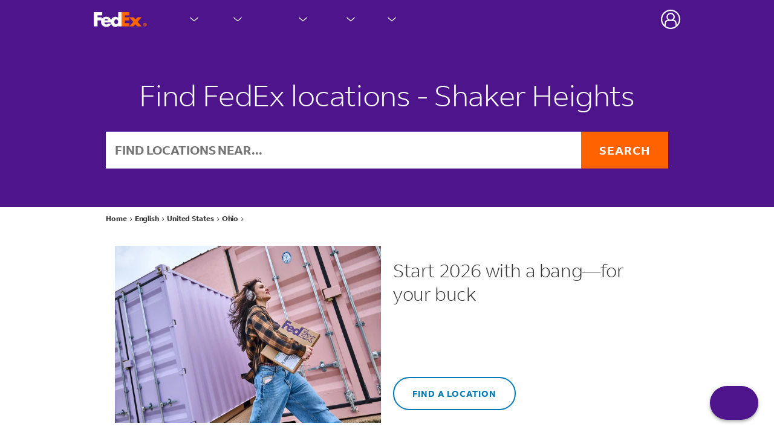

--- FILE ---
content_type: text/html; charset=utf-8
request_url: https://local.fedex.com/en-us/oh/shaker-heights
body_size: 34260
content:
<script>window.Yext = (function(Yext){Yext["countryCode"] = "us"; return Yext;})(window.Yext || {});</script><!doctype html><html id="yext-html" lang="en"><head><meta http-equiv="Content-Type" content="text/html; charset=utf-8"/><meta http-equiv="X-UA-Compatible" content="IE=edge"><link rel="dns-prefetch" href="//www.yext-pixel.com"><link rel="dns-prefetch" href="//a.cdnmktg.com"><link rel="dns-prefetch" href="//a.mktgcdn.com"><link rel="dns-prefetch" href="//dynl.mktgcdn.com"><link rel="dns-prefetch" href="//dynm.mktgcdn.com"><link rel="dns-prefetch" href="//www.google-analytics.com"><meta name="viewport" content="width=device-width, initial-scale=1, maximum-scale=5"><meta name="format-detection" content="telephone=no"><meta name="description" content="Find a FedEx location in Shaker Heights, OH. Get directions, drop off locations, store hours, phone numbers, in-store services. Search now."><meta name="keywords" content=""><meta property="og:title" content="Shipping locations near you | FedEx Shaker Heights"><meta property="og:description" content="Find a FedEx location in Shaker Heights, OH. Get directions, drop off locations, store hours, phone numbers, in-store services. Search now."><meta property="og:image" content="https://local.fedex.com/permanent-b0b701/assets/images/logo.a56e906d.png"><meta property="og:type" content="website"><meta property="og:url" content="https://local.fedex.com/en-us/oh/shaker-heights"><meta name="twitter:card" content="summary"><link rel="canonical" href="https://local.fedex.com/en-us/oh/shaker-heights" /><link rel="alternate" hreflang="es" href="https://local.fedex.com/es-us/oh/shaker-heights"><title>Shipping locations near you | FedEx Shaker Heights</title><link rel="shortcut icon" href="../../permanent-b0b701/assets/images/favicon.2e23da8e.ico"><script>window.Yext = (function(Yext){Yext["baseUrl"] = "../../"; return Yext;})(window.Yext || {});</script><script>window.Yext = (function(Yext){Yext["locale"] = "en"; return Yext;})(window.Yext || {});</script><script>window.Yext = (function(Yext){Yext["versions"] = {"ar":"","bg":"","cs":"","da":"","de":"","el":"","en":"en-us/oh/shaker-heights","en_CN":"","en_GB":"","es":"es-us/oh/shaker-heights","es_ES":"","es_US":"","et":"","fi":"","fr":"","fr_CA":"","he":"","hu":"","id":"","it":"","ja":"","ko":"","lt":"","lv":"","nl":"","no":"","pl":"","pt":"","pt_BR":"","ro":"","ru":"","sk":"","sl":"","sv":"","th":"","tr":"","uk":"","vi":"","zh_Hans":"","zh_Hant_HK":"","zh_Hant_TW":""}; return Yext;})(window.Yext || {});</script><script>window.yextAnalyticsEnabled=true;window.enableYextAnalytics=window.enableYextAnalytics||function(){window.yextAnalyticsEnabled=true};</script><script>(function(){var d = new Date(); d.setTime(d.getTime() + (90*24*60*60*1000));var expires = "expires=" + d.toUTCString(); var cookie = "fdx_locale=en_us" + "; " + expires + "; path=/"; document.cookie = cookie;})();</script><script>(function(){var d = new Date(); d.setTime(d.getTime() + (90*24*60*60*1000));var expires = "expires=" + d.toUTCString(); var cookie = "fdx_locale=en_us" + "; " + expires + "; domain=.fedex.com;path=/"; document.cookie = cookie;})();</script><script>window.SHF_Config = window.SHF_Config || {}; window.SHF_Config = {"analytics": "AnalyticsNone", "login": "yes", "languageDropdown": "DataDropdown"}</script><link rel="stylesheet" href="https://www.fedex.com/simplifiedhf/css/common-core_SHF.css" /><script src="https://www.fedex.com/simplifiedhf/js/script.js"></script><script type="text/javascript">window.FDX = window.FDX || {'DATALAYER': {}}; window.FDX.DATALAYER = window.FDX.DATALAYER || {}; window.FDX.DATALAYER.page = {'pageInfo': {'pageName': 'choose-location', 'locale': 'en_us', 'language': 'en', 'region': 'us', 'country': 'us', 'pagePath': 'local/en-us/oh/shaker-heights'}, 'category': {'pageType': 'localDirectory', 'primaryCategory': ''}, 'button' : {'data':'', 'type':''}, 'link' : {'data':'', 'type':''}};</script><script src="//assets.adobedtm.com/launch-EN3932511771fb4e5e9dd852ae89372b59.min.js" async></script><script nomodule src="../../permanent-b0b701/i18nBundle_en.cb5ffe4e.js" defer></script><script crossorigin="use-credentials" type="module" src="../../permanent-b0b701/i18nBundle_en.a91527e9.js" defer></script><!- webpack-soy-plugin entry="es6/primary/locationList/index" -><script crossorigin="use-credentials" type="module" src="../../permanent-b0b701/node_modules~es6/primary/answers/index~es6/primary/cityList/index~es6/primary/countryList/index~es6/~42f78b00.927248f9.js" defer data-webpack-inline></script><script crossorigin="use-credentials" type="module" src="../../permanent-b0b701/yext~es6/primary/answers/index~es6/primary/cityList/index~es6/primary/countryList/index~es6/primary/~1e202f9f.d2f7fd76.js" defer data-webpack-inline></script><style id="index-c6650343-css">.tns-outer{padding:0!important}.tns-outer [hidden]{display:none!important}.tns-outer [aria-controls],.tns-outer [data-action]{cursor:pointer}.tns-slider{-webkit-transition:all 0s;transition:all 0s}.tns-slider>.tns-item{-webkit-box-sizing:border-box;box-sizing:border-box}.tns-horizontal.tns-subpixel{white-space:nowrap}.tns-horizontal.tns-subpixel>.tns-item{display:inline-block;vertical-align:top;white-space:normal}.tns-horizontal.tns-no-subpixel:after{content:"";display:table;clear:both}.tns-horizontal.tns-no-subpixel>.tns-item{float:left}.tns-horizontal.tns-carousel.tns-no-subpixel>.tns-item{margin-right:-100%}.tns-no-calc{position:relative;left:0}.tns-gallery{position:relative;left:0;min-height:.0625rem}.tns-gallery>.tns-item{position:absolute;left:-100%;-webkit-transition:transform 0s,opacity 0s;-webkit-transition:opacity 0s,-webkit-transform 0s;transition:opacity 0s,-webkit-transform 0s;transition:transform 0s,opacity 0s;transition:transform 0s,opacity 0s,-webkit-transform 0s}.tns-gallery>.tns-slide-active{position:relative;left:auto!important}.tns-gallery>.tns-moving{-webkit-transition:all .25s;transition:all .25s}.tns-autowidth{display:inline-block}.tns-lazy-img{-webkit-transition:opacity .6s;transition:opacity .6s;opacity:.6}.tns-lazy-img.tns-complete{opacity:1}.tns-ah{-webkit-transition:height 0s;transition:height 0s}.tns-ovh{overflow:hidden}.tns-visually-hidden{position:absolute;left:-10000em}.tns-transparent{opacity:0;visibility:hidden}.tns-fadeIn{opacity:1;filter:alpha(opacity=100);z-index:0}.tns-normal,.tns-fadeOut{opacity:0;filter:alpha(opacity=0);z-index:-1}.tns-vpfix{white-space:nowrap}.tns-vpfix>div,.tns-vpfix>li{display:inline-block}.tns-t-subp2{margin:0 auto;width:19.375rem;position:relative;height:.625rem;overflow:hidden}.tns-t-ct{width:2333.3333333333%;width:calc(100% * 70 / 3);position:absolute;right:0}.tns-t-ct:after{content:"";display:table;clear:both}.tns-t-ct>div{width:1.4285714286%;width:calc(100% / 70);height:.625rem;float:left}.slick-slider{position:relative;display:block;-webkit-box-sizing:border-box;box-sizing:border-box;-webkit-touch-callout:none;-webkit-user-select:none;-moz-user-select:none;-ms-user-select:none;user-select:none;-ms-touch-action:pan-y;touch-action:pan-y;-webkit-tap-highlight-color:transparent}.slick-list{position:relative;overflow:hidden;display:block;margin:0;padding:0}.slick-list:focus{outline:none}.slick-list.dragging{cursor:pointer;cursor:hand}.slick-slider .slick-track,.slick-slider .slick-list{-webkit-transform:translate3d(0,0,0);transform:translate3d(0,0,0)}.slick-track{position:relative;left:0;top:0;display:block;margin-left:auto;margin-right:auto}.slick-track:before,.slick-track:after{content:"";display:table}.slick-track:after{clear:both}.slick-loading .slick-track{visibility:hidden}.slick-slide{float:left;height:100%;min-height:.0625rem;display:none}[dir=rtl] .slick-slide{float:right}.slick-slide img{display:block}.slick-slide.slick-loading img{display:none}.slick-slide.dragging img{pointer-events:none}.slick-initialized .slick-slide{display:block}.slick-loading .slick-slide{visibility:hidden}.slick-vertical .slick-slide{display:block;height:auto;border:.0625rem solid transparent}.slick-arrow.slick-hidden{display:none}.slick-loading .slick-list{background:#fff url(../../permanent-b0b701/node_modules/slick-carousel/slick/ajax-loader.fb6f3c23.gif) center center no-repeat}@font-face{font-family:"slick";src:url(../../permanent-b0b701/node_modules/slick-carousel/slick/fonts/slick.a4e97f5a.eot);src:url(../../permanent-b0b701/node_modules/slick-carousel/slick/fonts/slick.a4e97f5a.eot) format("embedded-opentype"),url(../../permanent-b0b701/node_modules/slick-carousel/slick/fonts/slick.29518378.woff) format("woff"),url(../../permanent-b0b701/node_modules/slick-carousel/slick/fonts/slick.c94f7671.ttf) format("truetype"),url(../../permanent-b0b701/node_modules/slick-carousel/slick/fonts/slick.2630a3e3.svg) format("svg");font-weight:normal;font-style:normal}.slick-prev,.slick-next{position:absolute;display:block;height:1.25rem;width:1.25rem;line-height:NaN;font-size:0;cursor:pointer;background:transparent;color:transparent;top:50%;-webkit-transform:translate(0,-50%);transform:translate(0,-50%);padding:0;border:none;outline:none}.slick-prev:hover,.slick-prev:focus,.slick-next:hover,.slick-next:focus{outline:none;background:transparent;color:transparent}.slick-prev:hover:before,.slick-prev:focus:before,.slick-next:hover:before,.slick-next:focus:before{opacity:1}.slick-prev.slick-disabled:before,.slick-next.slick-disabled:before{opacity:.25}.slick-prev:before,.slick-next:before{font-family:"slick";font-size:1.25rem;line-height:1;color:#fff;opacity:.75;-webkit-font-smoothing:antialiased;-moz-osx-font-smoothing:grayscale}.slick-prev{left:-1.5625rem}[dir=rtl] .slick-prev{left:auto;right:-1.5625rem}.slick-prev:before{content:"\2190"}[dir=rtl] .slick-prev:before{content:"\2192"}.slick-next{right:-1.5625rem}[dir=rtl] .slick-next{left:-1.5625rem;right:auto}.slick-next:before{content:"\2192"}[dir=rtl] .slick-next:before{content:"\2190"}.slick-dotted.slick-slider{margin-bottom:1.875rem}.slick-dots{position:absolute;bottom:-1.5625rem;list-style:none;display:block;text-align:center;padding:0;margin:0;width:100%}.slick-dots li{position:relative;display:inline-block;height:1.25rem;width:1.25rem;margin:0 .3125rem;padding:0;cursor:pointer}.slick-dots li button{border:0;background:transparent;display:block;height:1.25rem;width:1.25rem;outline:none;line-height:NaN;font-size:0;color:transparent;padding:.3125rem;cursor:pointer}.slick-dots li button:hover,.slick-dots li button:focus{outline:none}.slick-dots li button:hover:before,.slick-dots li button:focus:before{opacity:1}.slick-dots li button:before{position:absolute;top:0;left:0;content:"\2022";width:1.25rem;height:1.25rem;font-family:"slick";font-size:.375rem;line-height:3.33;text-align:center;color:#000;opacity:.25;-webkit-font-smoothing:antialiased;-moz-osx-font-smoothing:grayscale}.slick-dots li.slick-active button:before{color:#000;opacity:.75}@font-face{font-family:"FedEx Sans";src:url(../../permanent-b0b701/assets/fonts/FedExSans-Regular.475f4322.woff) format("woff");font-weight:400;font-style:normal;font-display:swap}@font-face{font-family:"FedEx Sans";src:url(../../permanent-b0b701/assets/fonts/FedExSans-Light.774e3ae0.woff) format("woff");font-weight:300;font-style:normal;font-display:swap}@font-face{font-family:"FedEx Sans";src:url(../../permanent-b0b701/assets/fonts/FedExSans-Medium.84760322.woff) format("woff");font-weight:500;font-style:normal;font-display:swap}@font-face{font-family:"FedEx Sans";src:url(../../permanent-b0b701/assets/fonts/FedExSans-Bold.4659c1d4.woff) format("woff");font-weight:700;font-style:normal;font-display:swap}@font-face{font-family:"Roboto";src:url(../../permanent-b0b701/assets/fonts/Roboto-Regular.a8d6ac03.ttf) format("truetype");font-weight:400;font-style:normal;font-display:swap}@font-face{font-family:"Roboto";src:url(../../permanent-b0b701/assets/fonts/Roboto-Light.8be2d148.ttf) format("truetype");font-weight:300;font-style:normal;font-display:swap}@font-face{font-family:"Roboto";src:url(../../permanent-b0b701/assets/fonts/Roboto-Medium.7429a63c.ttf) format("truetype");font-weight:500;font-style:normal;font-display:swap}@font-face{font-family:"Roboto";src:url(../../permanent-b0b701/assets/fonts/Roboto-Bold.75371f53.ttf) format("truetype");font-weight:700;font-style:normal;font-display:swap}.List{list-style-type:disc;display:block;padding-left:1.25rem;margin-top:1.5em;margin-bottom:1.5em}.List-item{display:list-item}.l-row{display:-webkit-box;display:-ms-flexbox;display:flex;margin-left:-.9375rem;margin-right:-.9375rem}@media (min-width: 48rem){.l-row{margin-left:-.625rem;margin-right:-.625rem}}@media (min-width: 62rem){.l-row{margin-left:-.625rem;margin-right:-.625rem}}@media (min-width: 75rem){.l-row{margin-left:-.625rem;margin-right:-.625rem}}@media (max-width: 47.9375rem){.l-row{-webkit-box-orient:vertical;-webkit-box-direction:normal;-ms-flex-direction:column;flex-direction:column}}@media (min-width: 48rem){.l-row{-ms-flex-wrap:wrap;flex-wrap:wrap}}.l-row-separator{border-bottom:solid .0625rem #222}.l-row-vertical-margin-top{margin-top:1.25rem}.l-row-vertical-margin-top-sm{margin-top:.625rem}.l-row-vertical-margin-bottom{margin-bottom:1.25rem}.l-row-vertical-margin-bottom-sm{margin-bottom:.625rem}@media (min-width: 75rem){.l-col-lg-1-up{width:8.3333333333%;padding-left:.9375rem;padding-right:.9375rem}}@media (min-width: 75rem)and (min-width: 48rem)and (max-width: 61.9375rem){.l-col-lg-1-up{padding-left:.625rem;padding-right:.625rem}}@media (min-width: 75rem)and (min-width: 62rem)and (max-width: 74.9375rem){.l-col-lg-1-up{padding-left:.625rem;padding-right:.625rem}}@media (min-width: 75rem)and (min-width: 75rem){.l-col-lg-1-up{padding-left:.625rem;padding-right:.625rem}}@media (min-width: 62rem){.l-col-md-1-up{width:8.3333333333%;padding-left:.9375rem;padding-right:.9375rem}}@media (min-width: 62rem)and (min-width: 48rem)and (max-width: 61.9375rem){.l-col-md-1-up{padding-left:.625rem;padding-right:.625rem}}@media (min-width: 62rem)and (min-width: 62rem)and (max-width: 74.9375rem){.l-col-md-1-up{padding-left:.625rem;padding-right:.625rem}}@media (min-width: 62rem)and (min-width: 75rem){.l-col-md-1-up{padding-left:.625rem;padding-right:.625rem}}@media (min-width: 48rem){.l-col-sm-1-up{width:8.3333333333%;padding-left:.9375rem;padding-right:.9375rem}}@media (min-width: 48rem)and (min-width: 48rem)and (max-width: 61.9375rem){.l-col-sm-1-up{padding-left:.625rem;padding-right:.625rem}}@media (min-width: 48rem)and (min-width: 62rem)and (max-width: 74.9375rem){.l-col-sm-1-up{padding-left:.625rem;padding-right:.625rem}}@media (min-width: 48rem)and (min-width: 75rem){.l-col-sm-1-up{padding-left:.625rem;padding-right:.625rem}}@media (max-width: 74.9375rem){.l-col-md-1-down{width:8.3333333333%;padding-left:.9375rem;padding-right:.9375rem}}@media (max-width: 74.9375rem)and (min-width: 48rem)and (max-width: 61.9375rem){.l-col-md-1-down{padding-left:.625rem;padding-right:.625rem}}@media (max-width: 74.9375rem)and (min-width: 62rem)and (max-width: 74.9375rem){.l-col-md-1-down{padding-left:.625rem;padding-right:.625rem}}@media (max-width: 74.9375rem)and (min-width: 75rem){.l-col-md-1-down{padding-left:.625rem;padding-right:.625rem}}@media (max-width: 61.9375rem){.l-col-sm-1-down{width:8.3333333333%;padding-left:.9375rem;padding-right:.9375rem}}@media (max-width: 61.9375rem)and (min-width: 48rem)and (max-width: 61.9375rem){.l-col-sm-1-down{padding-left:.625rem;padding-right:.625rem}}@media (max-width: 61.9375rem)and (min-width: 62rem)and (max-width: 74.9375rem){.l-col-sm-1-down{padding-left:.625rem;padding-right:.625rem}}@media (max-width: 61.9375rem)and (min-width: 75rem){.l-col-sm-1-down{padding-left:.625rem;padding-right:.625rem}}@media (max-width: 47.9375rem){.l-col-xs-1-down{width:8.3333333333%;padding-left:.9375rem;padding-right:.9375rem}}@media (max-width: 47.9375rem)and (min-width: 48rem)and (max-width: 61.9375rem){.l-col-xs-1-down{padding-left:.625rem;padding-right:.625rem}}@media (max-width: 47.9375rem)and (min-width: 62rem)and (max-width: 74.9375rem){.l-col-xs-1-down{padding-left:.625rem;padding-right:.625rem}}@media (max-width: 47.9375rem)and (min-width: 75rem){.l-col-xs-1-down{padding-left:.625rem;padding-right:.625rem}}@media (min-width: 75rem){.l-col-lg-2-up{width:16.6666666667%;padding-left:.9375rem;padding-right:.9375rem}}@media (min-width: 75rem)and (min-width: 48rem)and (max-width: 61.9375rem){.l-col-lg-2-up{padding-left:.625rem;padding-right:.625rem}}@media (min-width: 75rem)and (min-width: 62rem)and (max-width: 74.9375rem){.l-col-lg-2-up{padding-left:.625rem;padding-right:.625rem}}@media (min-width: 75rem)and (min-width: 75rem){.l-col-lg-2-up{padding-left:.625rem;padding-right:.625rem}}@media (min-width: 62rem){.l-col-md-2-up{width:16.6666666667%;padding-left:.9375rem;padding-right:.9375rem}}@media (min-width: 62rem)and (min-width: 48rem)and (max-width: 61.9375rem){.l-col-md-2-up{padding-left:.625rem;padding-right:.625rem}}@media (min-width: 62rem)and (min-width: 62rem)and (max-width: 74.9375rem){.l-col-md-2-up{padding-left:.625rem;padding-right:.625rem}}@media (min-width: 62rem)and (min-width: 75rem){.l-col-md-2-up{padding-left:.625rem;padding-right:.625rem}}@media (min-width: 48rem){.l-col-sm-2-up{width:16.6666666667%;padding-left:.9375rem;padding-right:.9375rem}}@media (min-width: 48rem)and (min-width: 48rem)and (max-width: 61.9375rem){.l-col-sm-2-up{padding-left:.625rem;padding-right:.625rem}}@media (min-width: 48rem)and (min-width: 62rem)and (max-width: 74.9375rem){.l-col-sm-2-up{padding-left:.625rem;padding-right:.625rem}}@media (min-width: 48rem)and (min-width: 75rem){.l-col-sm-2-up{padding-left:.625rem;padding-right:.625rem}}@media (max-width: 74.9375rem){.l-col-md-2-down{width:16.6666666667%;padding-left:.9375rem;padding-right:.9375rem}}@media (max-width: 74.9375rem)and (min-width: 48rem)and (max-width: 61.9375rem){.l-col-md-2-down{padding-left:.625rem;padding-right:.625rem}}@media (max-width: 74.9375rem)and (min-width: 62rem)and (max-width: 74.9375rem){.l-col-md-2-down{padding-left:.625rem;padding-right:.625rem}}@media (max-width: 74.9375rem)and (min-width: 75rem){.l-col-md-2-down{padding-left:.625rem;padding-right:.625rem}}@media (max-width: 61.9375rem){.l-col-sm-2-down{width:16.6666666667%;padding-left:.9375rem;padding-right:.9375rem}}@media (max-width: 61.9375rem)and (min-width: 48rem)and (max-width: 61.9375rem){.l-col-sm-2-down{padding-left:.625rem;padding-right:.625rem}}@media (max-width: 61.9375rem)and (min-width: 62rem)and (max-width: 74.9375rem){.l-col-sm-2-down{padding-left:.625rem;padding-right:.625rem}}@media (max-width: 61.9375rem)and (min-width: 75rem){.l-col-sm-2-down{padding-left:.625rem;padding-right:.625rem}}@media (max-width: 47.9375rem){.l-col-xs-2-down{width:16.6666666667%;padding-left:.9375rem;padding-right:.9375rem}}@media (max-width: 47.9375rem)and (min-width: 48rem)and (max-width: 61.9375rem){.l-col-xs-2-down{padding-left:.625rem;padding-right:.625rem}}@media (max-width: 47.9375rem)and (min-width: 62rem)and (max-width: 74.9375rem){.l-col-xs-2-down{padding-left:.625rem;padding-right:.625rem}}@media (max-width: 47.9375rem)and (min-width: 75rem){.l-col-xs-2-down{padding-left:.625rem;padding-right:.625rem}}@media (min-width: 75rem){.l-col-lg-3-up{width:25%;padding-left:.9375rem;padding-right:.9375rem}}@media (min-width: 75rem)and (min-width: 48rem)and (max-width: 61.9375rem){.l-col-lg-3-up{padding-left:.625rem;padding-right:.625rem}}@media (min-width: 75rem)and (min-width: 62rem)and (max-width: 74.9375rem){.l-col-lg-3-up{padding-left:.625rem;padding-right:.625rem}}@media (min-width: 75rem)and (min-width: 75rem){.l-col-lg-3-up{padding-left:.625rem;padding-right:.625rem}}@media (min-width: 62rem){.l-col-md-3-up{width:25%;padding-left:.9375rem;padding-right:.9375rem}}@media (min-width: 62rem)and (min-width: 48rem)and (max-width: 61.9375rem){.l-col-md-3-up{padding-left:.625rem;padding-right:.625rem}}@media (min-width: 62rem)and (min-width: 62rem)and (max-width: 74.9375rem){.l-col-md-3-up{padding-left:.625rem;padding-right:.625rem}}@media (min-width: 62rem)and (min-width: 75rem){.l-col-md-3-up{padding-left:.625rem;padding-right:.625rem}}@media (min-width: 48rem){.l-col-sm-3-up{width:25%;padding-left:.9375rem;padding-right:.9375rem}}@media (min-width: 48rem)and (min-width: 48rem)and (max-width: 61.9375rem){.l-col-sm-3-up{padding-left:.625rem;padding-right:.625rem}}@media (min-width: 48rem)and (min-width: 62rem)and (max-width: 74.9375rem){.l-col-sm-3-up{padding-left:.625rem;padding-right:.625rem}}@media (min-width: 48rem)and (min-width: 75rem){.l-col-sm-3-up{padding-left:.625rem;padding-right:.625rem}}@media (max-width: 74.9375rem){.l-col-md-3-down{width:25%;padding-left:.9375rem;padding-right:.9375rem}}@media (max-width: 74.9375rem)and (min-width: 48rem)and (max-width: 61.9375rem){.l-col-md-3-down{padding-left:.625rem;padding-right:.625rem}}@media (max-width: 74.9375rem)and (min-width: 62rem)and (max-width: 74.9375rem){.l-col-md-3-down{padding-left:.625rem;padding-right:.625rem}}@media (max-width: 74.9375rem)and (min-width: 75rem){.l-col-md-3-down{padding-left:.625rem;padding-right:.625rem}}@media (max-width: 61.9375rem){.l-col-sm-3-down{width:25%;padding-left:.9375rem;padding-right:.9375rem}}@media (max-width: 61.9375rem)and (min-width: 48rem)and (max-width: 61.9375rem){.l-col-sm-3-down{padding-left:.625rem;padding-right:.625rem}}@media (max-width: 61.9375rem)and (min-width: 62rem)and (max-width: 74.9375rem){.l-col-sm-3-down{padding-left:.625rem;padding-right:.625rem}}@media (max-width: 61.9375rem)and (min-width: 75rem){.l-col-sm-3-down{padding-left:.625rem;padding-right:.625rem}}@media (max-width: 47.9375rem){.l-col-xs-3-down{width:25%;padding-left:.9375rem;padding-right:.9375rem}}@media (max-width: 47.9375rem)and (min-width: 48rem)and (max-width: 61.9375rem){.l-col-xs-3-down{padding-left:.625rem;padding-right:.625rem}}@media (max-width: 47.9375rem)and (min-width: 62rem)and (max-width: 74.9375rem){.l-col-xs-3-down{padding-left:.625rem;padding-right:.625rem}}@media (max-width: 47.9375rem)and (min-width: 75rem){.l-col-xs-3-down{padding-left:.625rem;padding-right:.625rem}}@media (min-width: 75rem){.l-col-lg-4-up{width:33.3333333333%;padding-left:.9375rem;padding-right:.9375rem}}@media (min-width: 75rem)and (min-width: 48rem)and (max-width: 61.9375rem){.l-col-lg-4-up{padding-left:.625rem;padding-right:.625rem}}@media (min-width: 75rem)and (min-width: 62rem)and (max-width: 74.9375rem){.l-col-lg-4-up{padding-left:.625rem;padding-right:.625rem}}@media (min-width: 75rem)and (min-width: 75rem){.l-col-lg-4-up{padding-left:.625rem;padding-right:.625rem}}@media (min-width: 62rem){.l-col-md-4-up{width:33.3333333333%;padding-left:.9375rem;padding-right:.9375rem}}@media (min-width: 62rem)and (min-width: 48rem)and (max-width: 61.9375rem){.l-col-md-4-up{padding-left:.625rem;padding-right:.625rem}}@media (min-width: 62rem)and (min-width: 62rem)and (max-width: 74.9375rem){.l-col-md-4-up{padding-left:.625rem;padding-right:.625rem}}@media (min-width: 62rem)and (min-width: 75rem){.l-col-md-4-up{padding-left:.625rem;padding-right:.625rem}}@media (min-width: 48rem){.l-col-sm-4-up{width:33.3333333333%;padding-left:.9375rem;padding-right:.9375rem}}@media (min-width: 48rem)and (min-width: 48rem)and (max-width: 61.9375rem){.l-col-sm-4-up{padding-left:.625rem;padding-right:.625rem}}@media (min-width: 48rem)and (min-width: 62rem)and (max-width: 74.9375rem){.l-col-sm-4-up{padding-left:.625rem;padding-right:.625rem}}@media (min-width: 48rem)and (min-width: 75rem){.l-col-sm-4-up{padding-left:.625rem;padding-right:.625rem}}@media (max-width: 74.9375rem){.l-col-md-4-down{width:33.3333333333%;padding-left:.9375rem;padding-right:.9375rem}}@media (max-width: 74.9375rem)and (min-width: 48rem)and (max-width: 61.9375rem){.l-col-md-4-down{padding-left:.625rem;padding-right:.625rem}}@media (max-width: 74.9375rem)and (min-width: 62rem)and (max-width: 74.9375rem){.l-col-md-4-down{padding-left:.625rem;padding-right:.625rem}}@media (max-width: 74.9375rem)and (min-width: 75rem){.l-col-md-4-down{padding-left:.625rem;padding-right:.625rem}}@media (max-width: 61.9375rem){.l-col-sm-4-down{width:33.3333333333%;padding-left:.9375rem;padding-right:.9375rem}}@media (max-width: 61.9375rem)and (min-width: 48rem)and (max-width: 61.9375rem){.l-col-sm-4-down{padding-left:.625rem;padding-right:.625rem}}@media (max-width: 61.9375rem)and (min-width: 62rem)and (max-width: 74.9375rem){.l-col-sm-4-down{padding-left:.625rem;padding-right:.625rem}}@media (max-width: 61.9375rem)and (min-width: 75rem){.l-col-sm-4-down{padding-left:.625rem;padding-right:.625rem}}@media (max-width: 47.9375rem){.l-col-xs-4-down{width:33.3333333333%;padding-left:.9375rem;padding-right:.9375rem}}@media (max-width: 47.9375rem)and (min-width: 48rem)and (max-width: 61.9375rem){.l-col-xs-4-down{padding-left:.625rem;padding-right:.625rem}}@media (max-width: 47.9375rem)and (min-width: 62rem)and (max-width: 74.9375rem){.l-col-xs-4-down{padding-left:.625rem;padding-right:.625rem}}@media (max-width: 47.9375rem)and (min-width: 75rem){.l-col-xs-4-down{padding-left:.625rem;padding-right:.625rem}}@media (min-width: 75rem){.l-col-lg-5-up{width:41.6666666667%;padding-left:.9375rem;padding-right:.9375rem}}@media (min-width: 75rem)and (min-width: 48rem)and (max-width: 61.9375rem){.l-col-lg-5-up{padding-left:.625rem;padding-right:.625rem}}@media (min-width: 75rem)and (min-width: 62rem)and (max-width: 74.9375rem){.l-col-lg-5-up{padding-left:.625rem;padding-right:.625rem}}@media (min-width: 75rem)and (min-width: 75rem){.l-col-lg-5-up{padding-left:.625rem;padding-right:.625rem}}@media (min-width: 62rem){.l-col-md-5-up{width:41.6666666667%;padding-left:.9375rem;padding-right:.9375rem}}@media (min-width: 62rem)and (min-width: 48rem)and (max-width: 61.9375rem){.l-col-md-5-up{padding-left:.625rem;padding-right:.625rem}}@media (min-width: 62rem)and (min-width: 62rem)and (max-width: 74.9375rem){.l-col-md-5-up{padding-left:.625rem;padding-right:.625rem}}@media (min-width: 62rem)and (min-width: 75rem){.l-col-md-5-up{padding-left:.625rem;padding-right:.625rem}}@media (min-width: 48rem){.l-col-sm-5-up{width:41.6666666667%;padding-left:.9375rem;padding-right:.9375rem}}@media (min-width: 48rem)and (min-width: 48rem)and (max-width: 61.9375rem){.l-col-sm-5-up{padding-left:.625rem;padding-right:.625rem}}@media (min-width: 48rem)and (min-width: 62rem)and (max-width: 74.9375rem){.l-col-sm-5-up{padding-left:.625rem;padding-right:.625rem}}@media (min-width: 48rem)and (min-width: 75rem){.l-col-sm-5-up{padding-left:.625rem;padding-right:.625rem}}@media (max-width: 74.9375rem){.l-col-md-5-down{width:41.6666666667%;padding-left:.9375rem;padding-right:.9375rem}}@media (max-width: 74.9375rem)and (min-width: 48rem)and (max-width: 61.9375rem){.l-col-md-5-down{padding-left:.625rem;padding-right:.625rem}}@media (max-width: 74.9375rem)and (min-width: 62rem)and (max-width: 74.9375rem){.l-col-md-5-down{padding-left:.625rem;padding-right:.625rem}}@media (max-width: 74.9375rem)and (min-width: 75rem){.l-col-md-5-down{padding-left:.625rem;padding-right:.625rem}}@media (max-width: 61.9375rem){.l-col-sm-5-down{width:41.6666666667%;padding-left:.9375rem;padding-right:.9375rem}}@media (max-width: 61.9375rem)and (min-width: 48rem)and (max-width: 61.9375rem){.l-col-sm-5-down{padding-left:.625rem;padding-right:.625rem}}@media (max-width: 61.9375rem)and (min-width: 62rem)and (max-width: 74.9375rem){.l-col-sm-5-down{padding-left:.625rem;padding-right:.625rem}}@media (max-width: 61.9375rem)and (min-width: 75rem){.l-col-sm-5-down{padding-left:.625rem;padding-right:.625rem}}@media (max-width: 47.9375rem){.l-col-xs-5-down{width:41.6666666667%;padding-left:.9375rem;padding-right:.9375rem}}@media (max-width: 47.9375rem)and (min-width: 48rem)and (max-width: 61.9375rem){.l-col-xs-5-down{padding-left:.625rem;padding-right:.625rem}}@media (max-width: 47.9375rem)and (min-width: 62rem)and (max-width: 74.9375rem){.l-col-xs-5-down{padding-left:.625rem;padding-right:.625rem}}@media (max-width: 47.9375rem)and (min-width: 75rem){.l-col-xs-5-down{padding-left:.625rem;padding-right:.625rem}}@media (min-width: 75rem){.l-col-lg-6-up{width:50%;padding-left:.9375rem;padding-right:.9375rem}}@media (min-width: 75rem)and (min-width: 48rem)and (max-width: 61.9375rem){.l-col-lg-6-up{padding-left:.625rem;padding-right:.625rem}}@media (min-width: 75rem)and (min-width: 62rem)and (max-width: 74.9375rem){.l-col-lg-6-up{padding-left:.625rem;padding-right:.625rem}}@media (min-width: 75rem)and (min-width: 75rem){.l-col-lg-6-up{padding-left:.625rem;padding-right:.625rem}}@media (min-width: 62rem){.l-col-md-6-up{width:50%;padding-left:.9375rem;padding-right:.9375rem}}@media (min-width: 62rem)and (min-width: 48rem)and (max-width: 61.9375rem){.l-col-md-6-up{padding-left:.625rem;padding-right:.625rem}}@media (min-width: 62rem)and (min-width: 62rem)and (max-width: 74.9375rem){.l-col-md-6-up{padding-left:.625rem;padding-right:.625rem}}@media (min-width: 62rem)and (min-width: 75rem){.l-col-md-6-up{padding-left:.625rem;padding-right:.625rem}}@media (min-width: 48rem){.l-col-sm-6-up{width:50%;padding-left:.9375rem;padding-right:.9375rem}}@media (min-width: 48rem)and (min-width: 48rem)and (max-width: 61.9375rem){.l-col-sm-6-up{padding-left:.625rem;padding-right:.625rem}}@media (min-width: 48rem)and (min-width: 62rem)and (max-width: 74.9375rem){.l-col-sm-6-up{padding-left:.625rem;padding-right:.625rem}}@media (min-width: 48rem)and (min-width: 75rem){.l-col-sm-6-up{padding-left:.625rem;padding-right:.625rem}}@media (max-width: 74.9375rem){.l-col-md-6-down{width:50%;padding-left:.9375rem;padding-right:.9375rem}}@media (max-width: 74.9375rem)and (min-width: 48rem)and (max-width: 61.9375rem){.l-col-md-6-down{padding-left:.625rem;padding-right:.625rem}}@media (max-width: 74.9375rem)and (min-width: 62rem)and (max-width: 74.9375rem){.l-col-md-6-down{padding-left:.625rem;padding-right:.625rem}}@media (max-width: 74.9375rem)and (min-width: 75rem){.l-col-md-6-down{padding-left:.625rem;padding-right:.625rem}}@media (max-width: 61.9375rem){.l-col-sm-6-down{width:50%;padding-left:.9375rem;padding-right:.9375rem}}@media (max-width: 61.9375rem)and (min-width: 48rem)and (max-width: 61.9375rem){.l-col-sm-6-down{padding-left:.625rem;padding-right:.625rem}}@media (max-width: 61.9375rem)and (min-width: 62rem)and (max-width: 74.9375rem){.l-col-sm-6-down{padding-left:.625rem;padding-right:.625rem}}@media (max-width: 61.9375rem)and (min-width: 75rem){.l-col-sm-6-down{padding-left:.625rem;padding-right:.625rem}}@media (max-width: 47.9375rem){.l-col-xs-6-down{width:50%;padding-left:.9375rem;padding-right:.9375rem}}@media (max-width: 47.9375rem)and (min-width: 48rem)and (max-width: 61.9375rem){.l-col-xs-6-down{padding-left:.625rem;padding-right:.625rem}}@media (max-width: 47.9375rem)and (min-width: 62rem)and (max-width: 74.9375rem){.l-col-xs-6-down{padding-left:.625rem;padding-right:.625rem}}@media (max-width: 47.9375rem)and (min-width: 75rem){.l-col-xs-6-down{padding-left:.625rem;padding-right:.625rem}}@media (min-width: 75rem){.l-col-lg-7-up{width:58.3333333333%;padding-left:.9375rem;padding-right:.9375rem}}@media (min-width: 75rem)and (min-width: 48rem)and (max-width: 61.9375rem){.l-col-lg-7-up{padding-left:.625rem;padding-right:.625rem}}@media (min-width: 75rem)and (min-width: 62rem)and (max-width: 74.9375rem){.l-col-lg-7-up{padding-left:.625rem;padding-right:.625rem}}@media (min-width: 75rem)and (min-width: 75rem){.l-col-lg-7-up{padding-left:.625rem;padding-right:.625rem}}@media (min-width: 62rem){.l-col-md-7-up{width:58.3333333333%;padding-left:.9375rem;padding-right:.9375rem}}@media (min-width: 62rem)and (min-width: 48rem)and (max-width: 61.9375rem){.l-col-md-7-up{padding-left:.625rem;padding-right:.625rem}}@media (min-width: 62rem)and (min-width: 62rem)and (max-width: 74.9375rem){.l-col-md-7-up{padding-left:.625rem;padding-right:.625rem}}@media (min-width: 62rem)and (min-width: 75rem){.l-col-md-7-up{padding-left:.625rem;padding-right:.625rem}}@media (min-width: 48rem){.l-col-sm-7-up{width:58.3333333333%;padding-left:.9375rem;padding-right:.9375rem}}@media (min-width: 48rem)and (min-width: 48rem)and (max-width: 61.9375rem){.l-col-sm-7-up{padding-left:.625rem;padding-right:.625rem}}@media (min-width: 48rem)and (min-width: 62rem)and (max-width: 74.9375rem){.l-col-sm-7-up{padding-left:.625rem;padding-right:.625rem}}@media (min-width: 48rem)and (min-width: 75rem){.l-col-sm-7-up{padding-left:.625rem;padding-right:.625rem}}@media (max-width: 74.9375rem){.l-col-md-7-down{width:58.3333333333%;padding-left:.9375rem;padding-right:.9375rem}}@media (max-width: 74.9375rem)and (min-width: 48rem)and (max-width: 61.9375rem){.l-col-md-7-down{padding-left:.625rem;padding-right:.625rem}}@media (max-width: 74.9375rem)and (min-width: 62rem)and (max-width: 74.9375rem){.l-col-md-7-down{padding-left:.625rem;padding-right:.625rem}}@media (max-width: 74.9375rem)and (min-width: 75rem){.l-col-md-7-down{padding-left:.625rem;padding-right:.625rem}}@media (max-width: 61.9375rem){.l-col-sm-7-down{width:58.3333333333%;padding-left:.9375rem;padding-right:.9375rem}}@media (max-width: 61.9375rem)and (min-width: 48rem)and (max-width: 61.9375rem){.l-col-sm-7-down{padding-left:.625rem;padding-right:.625rem}}@media (max-width: 61.9375rem)and (min-width: 62rem)and (max-width: 74.9375rem){.l-col-sm-7-down{padding-left:.625rem;padding-right:.625rem}}@media (max-width: 61.9375rem)and (min-width: 75rem){.l-col-sm-7-down{padding-left:.625rem;padding-right:.625rem}}@media (max-width: 47.9375rem){.l-col-xs-7-down{width:58.3333333333%;padding-left:.9375rem;padding-right:.9375rem}}@media (max-width: 47.9375rem)and (min-width: 48rem)and (max-width: 61.9375rem){.l-col-xs-7-down{padding-left:.625rem;padding-right:.625rem}}@media (max-width: 47.9375rem)and (min-width: 62rem)and (max-width: 74.9375rem){.l-col-xs-7-down{padding-left:.625rem;padding-right:.625rem}}@media (max-width: 47.9375rem)and (min-width: 75rem){.l-col-xs-7-down{padding-left:.625rem;padding-right:.625rem}}@media (min-width: 75rem){.l-col-lg-8-up{width:66.6666666667%;padding-left:.9375rem;padding-right:.9375rem}}@media (min-width: 75rem)and (min-width: 48rem)and (max-width: 61.9375rem){.l-col-lg-8-up{padding-left:.625rem;padding-right:.625rem}}@media (min-width: 75rem)and (min-width: 62rem)and (max-width: 74.9375rem){.l-col-lg-8-up{padding-left:.625rem;padding-right:.625rem}}@media (min-width: 75rem)and (min-width: 75rem){.l-col-lg-8-up{padding-left:.625rem;padding-right:.625rem}}@media (min-width: 62rem){.l-col-md-8-up{width:66.6666666667%;padding-left:.9375rem;padding-right:.9375rem}}@media (min-width: 62rem)and (min-width: 48rem)and (max-width: 61.9375rem){.l-col-md-8-up{padding-left:.625rem;padding-right:.625rem}}@media (min-width: 62rem)and (min-width: 62rem)and (max-width: 74.9375rem){.l-col-md-8-up{padding-left:.625rem;padding-right:.625rem}}@media (min-width: 62rem)and (min-width: 75rem){.l-col-md-8-up{padding-left:.625rem;padding-right:.625rem}}@media (min-width: 48rem){.l-col-sm-8-up{width:66.6666666667%;padding-left:.9375rem;padding-right:.9375rem}}@media (min-width: 48rem)and (min-width: 48rem)and (max-width: 61.9375rem){.l-col-sm-8-up{padding-left:.625rem;padding-right:.625rem}}@media (min-width: 48rem)and (min-width: 62rem)and (max-width: 74.9375rem){.l-col-sm-8-up{padding-left:.625rem;padding-right:.625rem}}@media (min-width: 48rem)and (min-width: 75rem){.l-col-sm-8-up{padding-left:.625rem;padding-right:.625rem}}@media (max-width: 74.9375rem){.l-col-md-8-down{width:66.6666666667%;padding-left:.9375rem;padding-right:.9375rem}}@media (max-width: 74.9375rem)and (min-width: 48rem)and (max-width: 61.9375rem){.l-col-md-8-down{padding-left:.625rem;padding-right:.625rem}}@media (max-width: 74.9375rem)and (min-width: 62rem)and (max-width: 74.9375rem){.l-col-md-8-down{padding-left:.625rem;padding-right:.625rem}}@media (max-width: 74.9375rem)and (min-width: 75rem){.l-col-md-8-down{padding-left:.625rem;padding-right:.625rem}}@media (max-width: 61.9375rem){.l-col-sm-8-down{width:66.6666666667%;padding-left:.9375rem;padding-right:.9375rem}}@media (max-width: 61.9375rem)and (min-width: 48rem)and (max-width: 61.9375rem){.l-col-sm-8-down{padding-left:.625rem;padding-right:.625rem}}@media (max-width: 61.9375rem)and (min-width: 62rem)and (max-width: 74.9375rem){.l-col-sm-8-down{padding-left:.625rem;padding-right:.625rem}}@media (max-width: 61.9375rem)and (min-width: 75rem){.l-col-sm-8-down{padding-left:.625rem;padding-right:.625rem}}@media (max-width: 47.9375rem){.l-col-xs-8-down{width:66.6666666667%;padding-left:.9375rem;padding-right:.9375rem}}@media (max-width: 47.9375rem)and (min-width: 48rem)and (max-width: 61.9375rem){.l-col-xs-8-down{padding-left:.625rem;padding-right:.625rem}}@media (max-width: 47.9375rem)and (min-width: 62rem)and (max-width: 74.9375rem){.l-col-xs-8-down{padding-left:.625rem;padding-right:.625rem}}@media (max-width: 47.9375rem)and (min-width: 75rem){.l-col-xs-8-down{padding-left:.625rem;padding-right:.625rem}}@media (min-width: 75rem){.l-col-lg-9-up{width:75%;padding-left:.9375rem;padding-right:.9375rem}}@media (min-width: 75rem)and (min-width: 48rem)and (max-width: 61.9375rem){.l-col-lg-9-up{padding-left:.625rem;padding-right:.625rem}}@media (min-width: 75rem)and (min-width: 62rem)and (max-width: 74.9375rem){.l-col-lg-9-up{padding-left:.625rem;padding-right:.625rem}}@media (min-width: 75rem)and (min-width: 75rem){.l-col-lg-9-up{padding-left:.625rem;padding-right:.625rem}}@media (min-width: 62rem){.l-col-md-9-up{width:75%;padding-left:.9375rem;padding-right:.9375rem}}@media (min-width: 62rem)and (min-width: 48rem)and (max-width: 61.9375rem){.l-col-md-9-up{padding-left:.625rem;padding-right:.625rem}}@media (min-width: 62rem)and (min-width: 62rem)and (max-width: 74.9375rem){.l-col-md-9-up{padding-left:.625rem;padding-right:.625rem}}@media (min-width: 62rem)and (min-width: 75rem){.l-col-md-9-up{padding-left:.625rem;padding-right:.625rem}}@media (min-width: 48rem){.l-col-sm-9-up{width:75%;padding-left:.9375rem;padding-right:.9375rem}}@media (min-width: 48rem)and (min-width: 48rem)and (max-width: 61.9375rem){.l-col-sm-9-up{padding-left:.625rem;padding-right:.625rem}}@media (min-width: 48rem)and (min-width: 62rem)and (max-width: 74.9375rem){.l-col-sm-9-up{padding-left:.625rem;padding-right:.625rem}}@media (min-width: 48rem)and (min-width: 75rem){.l-col-sm-9-up{padding-left:.625rem;padding-right:.625rem}}@media (max-width: 74.9375rem){.l-col-md-9-down{width:75%;padding-left:.9375rem;padding-right:.9375rem}}@media (max-width: 74.9375rem)and (min-width: 48rem)and (max-width: 61.9375rem){.l-col-md-9-down{padding-left:.625rem;padding-right:.625rem}}@media (max-width: 74.9375rem)and (min-width: 62rem)and (max-width: 74.9375rem){.l-col-md-9-down{padding-left:.625rem;padding-right:.625rem}}@media (max-width: 74.9375rem)and (min-width: 75rem){.l-col-md-9-down{padding-left:.625rem;padding-right:.625rem}}@media (max-width: 61.9375rem){.l-col-sm-9-down{width:75%;padding-left:.9375rem;padding-right:.9375rem}}@media (max-width: 61.9375rem)and (min-width: 48rem)and (max-width: 61.9375rem){.l-col-sm-9-down{padding-left:.625rem;padding-right:.625rem}}@media (max-width: 61.9375rem)and (min-width: 62rem)and (max-width: 74.9375rem){.l-col-sm-9-down{padding-left:.625rem;padding-right:.625rem}}@media (max-width: 61.9375rem)and (min-width: 75rem){.l-col-sm-9-down{padding-left:.625rem;padding-right:.625rem}}@media (max-width: 47.9375rem){.l-col-xs-9-down{width:75%;padding-left:.9375rem;padding-right:.9375rem}}@media (max-width: 47.9375rem)and (min-width: 48rem)and (max-width: 61.9375rem){.l-col-xs-9-down{padding-left:.625rem;padding-right:.625rem}}@media (max-width: 47.9375rem)and (min-width: 62rem)and (max-width: 74.9375rem){.l-col-xs-9-down{padding-left:.625rem;padding-right:.625rem}}@media (max-width: 47.9375rem)and (min-width: 75rem){.l-col-xs-9-down{padding-left:.625rem;padding-right:.625rem}}@media (min-width: 75rem){.l-col-lg-10-up{width:83.3333333333%;padding-left:.9375rem;padding-right:.9375rem}}@media (min-width: 75rem)and (min-width: 48rem)and (max-width: 61.9375rem){.l-col-lg-10-up{padding-left:.625rem;padding-right:.625rem}}@media (min-width: 75rem)and (min-width: 62rem)and (max-width: 74.9375rem){.l-col-lg-10-up{padding-left:.625rem;padding-right:.625rem}}@media (min-width: 75rem)and (min-width: 75rem){.l-col-lg-10-up{padding-left:.625rem;padding-right:.625rem}}@media (min-width: 62rem){.l-col-md-10-up{width:83.3333333333%;padding-left:.9375rem;padding-right:.9375rem}}@media (min-width: 62rem)and (min-width: 48rem)and (max-width: 61.9375rem){.l-col-md-10-up{padding-left:.625rem;padding-right:.625rem}}@media (min-width: 62rem)and (min-width: 62rem)and (max-width: 74.9375rem){.l-col-md-10-up{padding-left:.625rem;padding-right:.625rem}}@media (min-width: 62rem)and (min-width: 75rem){.l-col-md-10-up{padding-left:.625rem;padding-right:.625rem}}@media (min-width: 48rem){.l-col-sm-10-up{width:83.3333333333%;padding-left:.9375rem;padding-right:.9375rem}}@media (min-width: 48rem)and (min-width: 48rem)and (max-width: 61.9375rem){.l-col-sm-10-up{padding-left:.625rem;padding-right:.625rem}}@media (min-width: 48rem)and (min-width: 62rem)and (max-width: 74.9375rem){.l-col-sm-10-up{padding-left:.625rem;padding-right:.625rem}}@media (min-width: 48rem)and (min-width: 75rem){.l-col-sm-10-up{padding-left:.625rem;padding-right:.625rem}}@media (max-width: 74.9375rem){.l-col-md-10-down{width:83.3333333333%;padding-left:.9375rem;padding-right:.9375rem}}@media (max-width: 74.9375rem)and (min-width: 48rem)and (max-width: 61.9375rem){.l-col-md-10-down{padding-left:.625rem;padding-right:.625rem}}@media (max-width: 74.9375rem)and (min-width: 62rem)and (max-width: 74.9375rem){.l-col-md-10-down{padding-left:.625rem;padding-right:.625rem}}@media (max-width: 74.9375rem)and (min-width: 75rem){.l-col-md-10-down{padding-left:.625rem;padding-right:.625rem}}@media (max-width: 61.9375rem){.l-col-sm-10-down{width:83.3333333333%;padding-left:.9375rem;padding-right:.9375rem}}@media (max-width: 61.9375rem)and (min-width: 48rem)and (max-width: 61.9375rem){.l-col-sm-10-down{padding-left:.625rem;padding-right:.625rem}}@media (max-width: 61.9375rem)and (min-width: 62rem)and (max-width: 74.9375rem){.l-col-sm-10-down{padding-left:.625rem;padding-right:.625rem}}@media (max-width: 61.9375rem)and (min-width: 75rem){.l-col-sm-10-down{padding-left:.625rem;padding-right:.625rem}}@media (max-width: 47.9375rem){.l-col-xs-10-down{width:83.3333333333%;padding-left:.9375rem;padding-right:.9375rem}}@media (max-width: 47.9375rem)and (min-width: 48rem)and (max-width: 61.9375rem){.l-col-xs-10-down{padding-left:.625rem;padding-right:.625rem}}@media (max-width: 47.9375rem)and (min-width: 62rem)and (max-width: 74.9375rem){.l-col-xs-10-down{padding-left:.625rem;padding-right:.625rem}}@media (max-width: 47.9375rem)and (min-width: 75rem){.l-col-xs-10-down{padding-left:.625rem;padding-right:.625rem}}@media (min-width: 75rem){.l-col-lg-11-up{width:91.6666666667%;padding-left:.9375rem;padding-right:.9375rem}}@media (min-width: 75rem)and (min-width: 48rem)and (max-width: 61.9375rem){.l-col-lg-11-up{padding-left:.625rem;padding-right:.625rem}}@media (min-width: 75rem)and (min-width: 62rem)and (max-width: 74.9375rem){.l-col-lg-11-up{padding-left:.625rem;padding-right:.625rem}}@media (min-width: 75rem)and (min-width: 75rem){.l-col-lg-11-up{padding-left:.625rem;padding-right:.625rem}}@media (min-width: 62rem){.l-col-md-11-up{width:91.6666666667%;padding-left:.9375rem;padding-right:.9375rem}}@media (min-width: 62rem)and (min-width: 48rem)and (max-width: 61.9375rem){.l-col-md-11-up{padding-left:.625rem;padding-right:.625rem}}@media (min-width: 62rem)and (min-width: 62rem)and (max-width: 74.9375rem){.l-col-md-11-up{padding-left:.625rem;padding-right:.625rem}}@media (min-width: 62rem)and (min-width: 75rem){.l-col-md-11-up{padding-left:.625rem;padding-right:.625rem}}@media (min-width: 48rem){.l-col-sm-11-up{width:91.6666666667%;padding-left:.9375rem;padding-right:.9375rem}}@media (min-width: 48rem)and (min-width: 48rem)and (max-width: 61.9375rem){.l-col-sm-11-up{padding-left:.625rem;padding-right:.625rem}}@media (min-width: 48rem)and (min-width: 62rem)and (max-width: 74.9375rem){.l-col-sm-11-up{padding-left:.625rem;padding-right:.625rem}}@media (min-width: 48rem)and (min-width: 75rem){.l-col-sm-11-up{padding-left:.625rem;padding-right:.625rem}}@media (max-width: 74.9375rem){.l-col-md-11-down{width:91.6666666667%;padding-left:.9375rem;padding-right:.9375rem}}@media (max-width: 74.9375rem)and (min-width: 48rem)and (max-width: 61.9375rem){.l-col-md-11-down{padding-left:.625rem;padding-right:.625rem}}@media (max-width: 74.9375rem)and (min-width: 62rem)and (max-width: 74.9375rem){.l-col-md-11-down{padding-left:.625rem;padding-right:.625rem}}@media (max-width: 74.9375rem)and (min-width: 75rem){.l-col-md-11-down{padding-left:.625rem;padding-right:.625rem}}@media (max-width: 61.9375rem){.l-col-sm-11-down{width:91.6666666667%;padding-left:.9375rem;padding-right:.9375rem}}@media (max-width: 61.9375rem)and (min-width: 48rem)and (max-width: 61.9375rem){.l-col-sm-11-down{padding-left:.625rem;padding-right:.625rem}}@media (max-width: 61.9375rem)and (min-width: 62rem)and (max-width: 74.9375rem){.l-col-sm-11-down{padding-left:.625rem;padding-right:.625rem}}@media (max-width: 61.9375rem)and (min-width: 75rem){.l-col-sm-11-down{padding-left:.625rem;padding-right:.625rem}}@media (max-width: 47.9375rem){.l-col-xs-11-down{width:91.6666666667%;padding-left:.9375rem;padding-right:.9375rem}}@media (max-width: 47.9375rem)and (min-width: 48rem)and (max-width: 61.9375rem){.l-col-xs-11-down{padding-left:.625rem;padding-right:.625rem}}@media (max-width: 47.9375rem)and (min-width: 62rem)and (max-width: 74.9375rem){.l-col-xs-11-down{padding-left:.625rem;padding-right:.625rem}}@media (max-width: 47.9375rem)and (min-width: 75rem){.l-col-xs-11-down{padding-left:.625rem;padding-right:.625rem}}@media (min-width: 75rem){.l-col-lg-12-up{width:100%;padding-left:.9375rem;padding-right:.9375rem}}@media (min-width: 75rem)and (min-width: 48rem)and (max-width: 61.9375rem){.l-col-lg-12-up{padding-left:.625rem;padding-right:.625rem}}@media (min-width: 75rem)and (min-width: 62rem)and (max-width: 74.9375rem){.l-col-lg-12-up{padding-left:.625rem;padding-right:.625rem}}@media (min-width: 75rem)and (min-width: 75rem){.l-col-lg-12-up{padding-left:.625rem;padding-right:.625rem}}@media (min-width: 62rem){.l-col-md-12-up{width:100%;padding-left:.9375rem;padding-right:.9375rem}}@media (min-width: 62rem)and (min-width: 48rem)and (max-width: 61.9375rem){.l-col-md-12-up{padding-left:.625rem;padding-right:.625rem}}@media (min-width: 62rem)and (min-width: 62rem)and (max-width: 74.9375rem){.l-col-md-12-up{padding-left:.625rem;padding-right:.625rem}}@media (min-width: 62rem)and (min-width: 75rem){.l-col-md-12-up{padding-left:.625rem;padding-right:.625rem}}@media (min-width: 48rem){.l-col-sm-12-up{width:100%;padding-left:.9375rem;padding-right:.9375rem}}@media (min-width: 48rem)and (min-width: 48rem)and (max-width: 61.9375rem){.l-col-sm-12-up{padding-left:.625rem;padding-right:.625rem}}@media (min-width: 48rem)and (min-width: 62rem)and (max-width: 74.9375rem){.l-col-sm-12-up{padding-left:.625rem;padding-right:.625rem}}@media (min-width: 48rem)and (min-width: 75rem){.l-col-sm-12-up{padding-left:.625rem;padding-right:.625rem}}@media (max-width: 74.9375rem){.l-col-md-12-down{width:100%;padding-left:.9375rem;padding-right:.9375rem}}@media (max-width: 74.9375rem)and (min-width: 48rem)and (max-width: 61.9375rem){.l-col-md-12-down{padding-left:.625rem;padding-right:.625rem}}@media (max-width: 74.9375rem)and (min-width: 62rem)and (max-width: 74.9375rem){.l-col-md-12-down{padding-left:.625rem;padding-right:.625rem}}@media (max-width: 74.9375rem)and (min-width: 75rem){.l-col-md-12-down{padding-left:.625rem;padding-right:.625rem}}@media (max-width: 61.9375rem){.l-col-sm-12-down{width:100%;padding-left:.9375rem;padding-right:.9375rem}}@media (max-width: 61.9375rem)and (min-width: 48rem)and (max-width: 61.9375rem){.l-col-sm-12-down{padding-left:.625rem;padding-right:.625rem}}@media (max-width: 61.9375rem)and (min-width: 62rem)and (max-width: 74.9375rem){.l-col-sm-12-down{padding-left:.625rem;padding-right:.625rem}}@media (max-width: 61.9375rem)and (min-width: 75rem){.l-col-sm-12-down{padding-left:.625rem;padding-right:.625rem}}@media (max-width: 47.9375rem){.l-col-xs-12-down{width:100%;padding-left:.9375rem;padding-right:.9375rem}}@media (max-width: 47.9375rem)and (min-width: 48rem)and (max-width: 61.9375rem){.l-col-xs-12-down{padding-left:.625rem;padding-right:.625rem}}@media (max-width: 47.9375rem)and (min-width: 62rem)and (max-width: 74.9375rem){.l-col-xs-12-down{padding-left:.625rem;padding-right:.625rem}}@media (max-width: 47.9375rem)and (min-width: 75rem){.l-col-xs-12-down{padding-left:.625rem;padding-right:.625rem}}@media (min-width: 75rem){.l-col-lg-1{width:8.3333333333%;padding-left:.9375rem;padding-right:.9375rem}}@media (min-width: 75rem)and (min-width: 48rem)and (max-width: 61.9375rem){.l-col-lg-1{padding-left:.625rem;padding-right:.625rem}}@media (min-width: 75rem)and (min-width: 62rem)and (max-width: 74.9375rem){.l-col-lg-1{padding-left:.625rem;padding-right:.625rem}}@media (min-width: 75rem)and (min-width: 75rem){.l-col-lg-1{padding-left:.625rem;padding-right:.625rem}}@media (min-width: 62rem)and (max-width: 74.9375rem){.l-col-md-1{width:8.3333333333%;padding-left:.9375rem;padding-right:.9375rem}}@media (min-width: 62rem)and (max-width: 74.9375rem)and (min-width: 48rem)and (max-width: 61.9375rem){.l-col-md-1{padding-left:.625rem;padding-right:.625rem}}@media (min-width: 62rem)and (max-width: 74.9375rem)and (min-width: 62rem)and (max-width: 74.9375rem){.l-col-md-1{padding-left:.625rem;padding-right:.625rem}}@media (min-width: 62rem)and (max-width: 74.9375rem)and (min-width: 75rem){.l-col-md-1{padding-left:.625rem;padding-right:.625rem}}@media (min-width: 48rem)and (max-width: 61.9375rem){.l-col-sm-1{width:8.3333333333%;padding-left:.9375rem;padding-right:.9375rem}}@media (min-width: 48rem)and (max-width: 61.9375rem)and (min-width: 48rem)and (max-width: 61.9375rem){.l-col-sm-1{padding-left:.625rem;padding-right:.625rem}}@media (min-width: 48rem)and (max-width: 61.9375rem)and (min-width: 62rem)and (max-width: 74.9375rem){.l-col-sm-1{padding-left:.625rem;padding-right:.625rem}}@media (min-width: 48rem)and (max-width: 61.9375rem)and (min-width: 75rem){.l-col-sm-1{padding-left:.625rem;padding-right:.625rem}}@media (max-width: 47.9375rem){.l-col-xs-1{width:8.3333333333%;padding-left:.9375rem;padding-right:.9375rem}}@media (max-width: 47.9375rem)and (min-width: 48rem)and (max-width: 61.9375rem){.l-col-xs-1{padding-left:.625rem;padding-right:.625rem}}@media (max-width: 47.9375rem)and (min-width: 62rem)and (max-width: 74.9375rem){.l-col-xs-1{padding-left:.625rem;padding-right:.625rem}}@media (max-width: 47.9375rem)and (min-width: 75rem){.l-col-xs-1{padding-left:.625rem;padding-right:.625rem}}@media (min-width: 75rem){.l-col-lg-2{width:16.6666666667%;padding-left:.9375rem;padding-right:.9375rem}}@media (min-width: 75rem)and (min-width: 48rem)and (max-width: 61.9375rem){.l-col-lg-2{padding-left:.625rem;padding-right:.625rem}}@media (min-width: 75rem)and (min-width: 62rem)and (max-width: 74.9375rem){.l-col-lg-2{padding-left:.625rem;padding-right:.625rem}}@media (min-width: 75rem)and (min-width: 75rem){.l-col-lg-2{padding-left:.625rem;padding-right:.625rem}}@media (min-width: 62rem)and (max-width: 74.9375rem){.l-col-md-2{width:16.6666666667%;padding-left:.9375rem;padding-right:.9375rem}}@media (min-width: 62rem)and (max-width: 74.9375rem)and (min-width: 48rem)and (max-width: 61.9375rem){.l-col-md-2{padding-left:.625rem;padding-right:.625rem}}@media (min-width: 62rem)and (max-width: 74.9375rem)and (min-width: 62rem)and (max-width: 74.9375rem){.l-col-md-2{padding-left:.625rem;padding-right:.625rem}}@media (min-width: 62rem)and (max-width: 74.9375rem)and (min-width: 75rem){.l-col-md-2{padding-left:.625rem;padding-right:.625rem}}@media (min-width: 48rem)and (max-width: 61.9375rem){.l-col-sm-2{width:16.6666666667%;padding-left:.9375rem;padding-right:.9375rem}}@media (min-width: 48rem)and (max-width: 61.9375rem)and (min-width: 48rem)and (max-width: 61.9375rem){.l-col-sm-2{padding-left:.625rem;padding-right:.625rem}}@media (min-width: 48rem)and (max-width: 61.9375rem)and (min-width: 62rem)and (max-width: 74.9375rem){.l-col-sm-2{padding-left:.625rem;padding-right:.625rem}}@media (min-width: 48rem)and (max-width: 61.9375rem)and (min-width: 75rem){.l-col-sm-2{padding-left:.625rem;padding-right:.625rem}}@media (max-width: 47.9375rem){.l-col-xs-2{width:16.6666666667%;padding-left:.9375rem;padding-right:.9375rem}}@media (max-width: 47.9375rem)and (min-width: 48rem)and (max-width: 61.9375rem){.l-col-xs-2{padding-left:.625rem;padding-right:.625rem}}@media (max-width: 47.9375rem)and (min-width: 62rem)and (max-width: 74.9375rem){.l-col-xs-2{padding-left:.625rem;padding-right:.625rem}}@media (max-width: 47.9375rem)and (min-width: 75rem){.l-col-xs-2{padding-left:.625rem;padding-right:.625rem}}@media (min-width: 75rem){.l-col-lg-3{width:25%;padding-left:.9375rem;padding-right:.9375rem}}@media (min-width: 75rem)and (min-width: 48rem)and (max-width: 61.9375rem){.l-col-lg-3{padding-left:.625rem;padding-right:.625rem}}@media (min-width: 75rem)and (min-width: 62rem)and (max-width: 74.9375rem){.l-col-lg-3{padding-left:.625rem;padding-right:.625rem}}@media (min-width: 75rem)and (min-width: 75rem){.l-col-lg-3{padding-left:.625rem;padding-right:.625rem}}@media (min-width: 62rem)and (max-width: 74.9375rem){.l-col-md-3{width:25%;padding-left:.9375rem;padding-right:.9375rem}}@media (min-width: 62rem)and (max-width: 74.9375rem)and (min-width: 48rem)and (max-width: 61.9375rem){.l-col-md-3{padding-left:.625rem;padding-right:.625rem}}@media (min-width: 62rem)and (max-width: 74.9375rem)and (min-width: 62rem)and (max-width: 74.9375rem){.l-col-md-3{padding-left:.625rem;padding-right:.625rem}}@media (min-width: 62rem)and (max-width: 74.9375rem)and (min-width: 75rem){.l-col-md-3{padding-left:.625rem;padding-right:.625rem}}@media (min-width: 48rem)and (max-width: 61.9375rem){.l-col-sm-3{width:25%;padding-left:.9375rem;padding-right:.9375rem}}@media (min-width: 48rem)and (max-width: 61.9375rem)and (min-width: 48rem)and (max-width: 61.9375rem){.l-col-sm-3{padding-left:.625rem;padding-right:.625rem}}@media (min-width: 48rem)and (max-width: 61.9375rem)and (min-width: 62rem)and (max-width: 74.9375rem){.l-col-sm-3{padding-left:.625rem;padding-right:.625rem}}@media (min-width: 48rem)and (max-width: 61.9375rem)and (min-width: 75rem){.l-col-sm-3{padding-left:.625rem;padding-right:.625rem}}@media (max-width: 47.9375rem){.l-col-xs-3{width:25%;padding-left:.9375rem;padding-right:.9375rem}}@media (max-width: 47.9375rem)and (min-width: 48rem)and (max-width: 61.9375rem){.l-col-xs-3{padding-left:.625rem;padding-right:.625rem}}@media (max-width: 47.9375rem)and (min-width: 62rem)and (max-width: 74.9375rem){.l-col-xs-3{padding-left:.625rem;padding-right:.625rem}}@media (max-width: 47.9375rem)and (min-width: 75rem){.l-col-xs-3{padding-left:.625rem;padding-right:.625rem}}@media (min-width: 75rem){.l-col-lg-4{width:33.3333333333%;padding-left:.9375rem;padding-right:.9375rem}}@media (min-width: 75rem)and (min-width: 48rem)and (max-width: 61.9375rem){.l-col-lg-4{padding-left:.625rem;padding-right:.625rem}}@media (min-width: 75rem)and (min-width: 62rem)and (max-width: 74.9375rem){.l-col-lg-4{padding-left:.625rem;padding-right:.625rem}}@media (min-width: 75rem)and (min-width: 75rem){.l-col-lg-4{padding-left:.625rem;padding-right:.625rem}}@media (min-width: 62rem)and (max-width: 74.9375rem){.l-col-md-4{width:33.3333333333%;padding-left:.9375rem;padding-right:.9375rem}}@media (min-width: 62rem)and (max-width: 74.9375rem)and (min-width: 48rem)and (max-width: 61.9375rem){.l-col-md-4{padding-left:.625rem;padding-right:.625rem}}@media (min-width: 62rem)and (max-width: 74.9375rem)and (min-width: 62rem)and (max-width: 74.9375rem){.l-col-md-4{padding-left:.625rem;padding-right:.625rem}}@media (min-width: 62rem)and (max-width: 74.9375rem)and (min-width: 75rem){.l-col-md-4{padding-left:.625rem;padding-right:.625rem}}@media (min-width: 48rem)and (max-width: 61.9375rem){.l-col-sm-4{width:33.3333333333%;padding-left:.9375rem;padding-right:.9375rem}}@media (min-width: 48rem)and (max-width: 61.9375rem)and (min-width: 48rem)and (max-width: 61.9375rem){.l-col-sm-4{padding-left:.625rem;padding-right:.625rem}}@media (min-width: 48rem)and (max-width: 61.9375rem)and (min-width: 62rem)and (max-width: 74.9375rem){.l-col-sm-4{padding-left:.625rem;padding-right:.625rem}}@media (min-width: 48rem)and (max-width: 61.9375rem)and (min-width: 75rem){.l-col-sm-4{padding-left:.625rem;padding-right:.625rem}}@media (max-width: 47.9375rem){.l-col-xs-4{width:33.3333333333%;padding-left:.9375rem;padding-right:.9375rem}}@media (max-width: 47.9375rem)and (min-width: 48rem)and (max-width: 61.9375rem){.l-col-xs-4{padding-left:.625rem;padding-right:.625rem}}@media (max-width: 47.9375rem)and (min-width: 62rem)and (max-width: 74.9375rem){.l-col-xs-4{padding-left:.625rem;padding-right:.625rem}}@media (max-width: 47.9375rem)and (min-width: 75rem){.l-col-xs-4{padding-left:.625rem;padding-right:.625rem}}@media (min-width: 75rem){.l-col-lg-5{width:41.6666666667%;padding-left:.9375rem;padding-right:.9375rem}}@media (min-width: 75rem)and (min-width: 48rem)and (max-width: 61.9375rem){.l-col-lg-5{padding-left:.625rem;padding-right:.625rem}}@media (min-width: 75rem)and (min-width: 62rem)and (max-width: 74.9375rem){.l-col-lg-5{padding-left:.625rem;padding-right:.625rem}}@media (min-width: 75rem)and (min-width: 75rem){.l-col-lg-5{padding-left:.625rem;padding-right:.625rem}}@media (min-width: 62rem)and (max-width: 74.9375rem){.l-col-md-5{width:41.6666666667%;padding-left:.9375rem;padding-right:.9375rem}}@media (min-width: 62rem)and (max-width: 74.9375rem)and (min-width: 48rem)and (max-width: 61.9375rem){.l-col-md-5{padding-left:.625rem;padding-right:.625rem}}@media (min-width: 62rem)and (max-width: 74.9375rem)and (min-width: 62rem)and (max-width: 74.9375rem){.l-col-md-5{padding-left:.625rem;padding-right:.625rem}}@media (min-width: 62rem)and (max-width: 74.9375rem)and (min-width: 75rem){.l-col-md-5{padding-left:.625rem;padding-right:.625rem}}@media (min-width: 48rem)and (max-width: 61.9375rem){.l-col-sm-5{width:41.6666666667%;padding-left:.9375rem;padding-right:.9375rem}}@media (min-width: 48rem)and (max-width: 61.9375rem)and (min-width: 48rem)and (max-width: 61.9375rem){.l-col-sm-5{padding-left:.625rem;padding-right:.625rem}}@media (min-width: 48rem)and (max-width: 61.9375rem)and (min-width: 62rem)and (max-width: 74.9375rem){.l-col-sm-5{padding-left:.625rem;padding-right:.625rem}}@media (min-width: 48rem)and (max-width: 61.9375rem)and (min-width: 75rem){.l-col-sm-5{padding-left:.625rem;padding-right:.625rem}}@media (max-width: 47.9375rem){.l-col-xs-5{width:41.6666666667%;padding-left:.9375rem;padding-right:.9375rem}}@media (max-width: 47.9375rem)and (min-width: 48rem)and (max-width: 61.9375rem){.l-col-xs-5{padding-left:.625rem;padding-right:.625rem}}@media (max-width: 47.9375rem)and (min-width: 62rem)and (max-width: 74.9375rem){.l-col-xs-5{padding-left:.625rem;padding-right:.625rem}}@media (max-width: 47.9375rem)and (min-width: 75rem){.l-col-xs-5{padding-left:.625rem;padding-right:.625rem}}@media (min-width: 75rem){.l-col-lg-6{width:50%;padding-left:.9375rem;padding-right:.9375rem}}@media (min-width: 75rem)and (min-width: 48rem)and (max-width: 61.9375rem){.l-col-lg-6{padding-left:.625rem;padding-right:.625rem}}@media (min-width: 75rem)and (min-width: 62rem)and (max-width: 74.9375rem){.l-col-lg-6{padding-left:.625rem;padding-right:.625rem}}@media (min-width: 75rem)and (min-width: 75rem){.l-col-lg-6{padding-left:.625rem;padding-right:.625rem}}@media (min-width: 62rem)and (max-width: 74.9375rem){.l-col-md-6{width:50%;padding-left:.9375rem;padding-right:.9375rem}}@media (min-width: 62rem)and (max-width: 74.9375rem)and (min-width: 48rem)and (max-width: 61.9375rem){.l-col-md-6{padding-left:.625rem;padding-right:.625rem}}@media (min-width: 62rem)and (max-width: 74.9375rem)and (min-width: 62rem)and (max-width: 74.9375rem){.l-col-md-6{padding-left:.625rem;padding-right:.625rem}}@media (min-width: 62rem)and (max-width: 74.9375rem)and (min-width: 75rem){.l-col-md-6{padding-left:.625rem;padding-right:.625rem}}@media (min-width: 48rem)and (max-width: 61.9375rem){.l-col-sm-6{width:50%;padding-left:.9375rem;padding-right:.9375rem}}@media (min-width: 48rem)and (max-width: 61.9375rem)and (min-width: 48rem)and (max-width: 61.9375rem){.l-col-sm-6{padding-left:.625rem;padding-right:.625rem}}@media (min-width: 48rem)and (max-width: 61.9375rem)and (min-width: 62rem)and (max-width: 74.9375rem){.l-col-sm-6{padding-left:.625rem;padding-right:.625rem}}@media (min-width: 48rem)and (max-width: 61.9375rem)and (min-width: 75rem){.l-col-sm-6{padding-left:.625rem;padding-right:.625rem}}@media (max-width: 47.9375rem){.l-col-xs-6{width:50%;padding-left:.9375rem;padding-right:.9375rem}}@media (max-width: 47.9375rem)and (min-width: 48rem)and (max-width: 61.9375rem){.l-col-xs-6{padding-left:.625rem;padding-right:.625rem}}@media (max-width: 47.9375rem)and (min-width: 62rem)and (max-width: 74.9375rem){.l-col-xs-6{padding-left:.625rem;padding-right:.625rem}}@media (max-width: 47.9375rem)and (min-width: 75rem){.l-col-xs-6{padding-left:.625rem;padding-right:.625rem}}@media (min-width: 75rem){.l-col-lg-7{width:58.3333333333%;padding-left:.9375rem;padding-right:.9375rem}}@media (min-width: 75rem)and (min-width: 48rem)and (max-width: 61.9375rem){.l-col-lg-7{padding-left:.625rem;padding-right:.625rem}}@media (min-width: 75rem)and (min-width: 62rem)and (max-width: 74.9375rem){.l-col-lg-7{padding-left:.625rem;padding-right:.625rem}}@media (min-width: 75rem)and (min-width: 75rem){.l-col-lg-7{padding-left:.625rem;padding-right:.625rem}}@media (min-width: 62rem)and (max-width: 74.9375rem){.l-col-md-7{width:58.3333333333%;padding-left:.9375rem;padding-right:.9375rem}}@media (min-width: 62rem)and (max-width: 74.9375rem)and (min-width: 48rem)and (max-width: 61.9375rem){.l-col-md-7{padding-left:.625rem;padding-right:.625rem}}@media (min-width: 62rem)and (max-width: 74.9375rem)and (min-width: 62rem)and (max-width: 74.9375rem){.l-col-md-7{padding-left:.625rem;padding-right:.625rem}}@media (min-width: 62rem)and (max-width: 74.9375rem)and (min-width: 75rem){.l-col-md-7{padding-left:.625rem;padding-right:.625rem}}@media (min-width: 48rem)and (max-width: 61.9375rem){.l-col-sm-7{width:58.3333333333%;padding-left:.9375rem;padding-right:.9375rem}}@media (min-width: 48rem)and (max-width: 61.9375rem)and (min-width: 48rem)and (max-width: 61.9375rem){.l-col-sm-7{padding-left:.625rem;padding-right:.625rem}}@media (min-width: 48rem)and (max-width: 61.9375rem)and (min-width: 62rem)and (max-width: 74.9375rem){.l-col-sm-7{padding-left:.625rem;padding-right:.625rem}}@media (min-width: 48rem)and (max-width: 61.9375rem)and (min-width: 75rem){.l-col-sm-7{padding-left:.625rem;padding-right:.625rem}}@media (max-width: 47.9375rem){.l-col-xs-7{width:58.3333333333%;padding-left:.9375rem;padding-right:.9375rem}}@media (max-width: 47.9375rem)and (min-width: 48rem)and (max-width: 61.9375rem){.l-col-xs-7{padding-left:.625rem;padding-right:.625rem}}@media (max-width: 47.9375rem)and (min-width: 62rem)and (max-width: 74.9375rem){.l-col-xs-7{padding-left:.625rem;padding-right:.625rem}}@media (max-width: 47.9375rem)and (min-width: 75rem){.l-col-xs-7{padding-left:.625rem;padding-right:.625rem}}@media (min-width: 75rem){.l-col-lg-8{width:66.6666666667%;padding-left:.9375rem;padding-right:.9375rem}}@media (min-width: 75rem)and (min-width: 48rem)and (max-width: 61.9375rem){.l-col-lg-8{padding-left:.625rem;padding-right:.625rem}}@media (min-width: 75rem)and (min-width: 62rem)and (max-width: 74.9375rem){.l-col-lg-8{padding-left:.625rem;padding-right:.625rem}}@media (min-width: 75rem)and (min-width: 75rem){.l-col-lg-8{padding-left:.625rem;padding-right:.625rem}}@media (min-width: 62rem)and (max-width: 74.9375rem){.l-col-md-8{width:66.6666666667%;padding-left:.9375rem;padding-right:.9375rem}}@media (min-width: 62rem)and (max-width: 74.9375rem)and (min-width: 48rem)and (max-width: 61.9375rem){.l-col-md-8{padding-left:.625rem;padding-right:.625rem}}@media (min-width: 62rem)and (max-width: 74.9375rem)and (min-width: 62rem)and (max-width: 74.9375rem){.l-col-md-8{padding-left:.625rem;padding-right:.625rem}}@media (min-width: 62rem)and (max-width: 74.9375rem)and (min-width: 75rem){.l-col-md-8{padding-left:.625rem;padding-right:.625rem}}@media (min-width: 48rem)and (max-width: 61.9375rem){.l-col-sm-8{width:66.6666666667%;padding-left:.9375rem;padding-right:.9375rem}}@media (min-width: 48rem)and (max-width: 61.9375rem)and (min-width: 48rem)and (max-width: 61.9375rem){.l-col-sm-8{padding-left:.625rem;padding-right:.625rem}}@media (min-width: 48rem)and (max-width: 61.9375rem)and (min-width: 62rem)and (max-width: 74.9375rem){.l-col-sm-8{padding-left:.625rem;padding-right:.625rem}}@media (min-width: 48rem)and (max-width: 61.9375rem)and (min-width: 75rem){.l-col-sm-8{padding-left:.625rem;padding-right:.625rem}}@media (max-width: 47.9375rem){.l-col-xs-8{width:66.6666666667%;padding-left:.9375rem;padding-right:.9375rem}}@media (max-width: 47.9375rem)and (min-width: 48rem)and (max-width: 61.9375rem){.l-col-xs-8{padding-left:.625rem;padding-right:.625rem}}@media (max-width: 47.9375rem)and (min-width: 62rem)and (max-width: 74.9375rem){.l-col-xs-8{padding-left:.625rem;padding-right:.625rem}}@media (max-width: 47.9375rem)and (min-width: 75rem){.l-col-xs-8{padding-left:.625rem;padding-right:.625rem}}@media (min-width: 75rem){.l-col-lg-9{width:75%;padding-left:.9375rem;padding-right:.9375rem}}@media (min-width: 75rem)and (min-width: 48rem)and (max-width: 61.9375rem){.l-col-lg-9{padding-left:.625rem;padding-right:.625rem}}@media (min-width: 75rem)and (min-width: 62rem)and (max-width: 74.9375rem){.l-col-lg-9{padding-left:.625rem;padding-right:.625rem}}@media (min-width: 75rem)and (min-width: 75rem){.l-col-lg-9{padding-left:.625rem;padding-right:.625rem}}@media (min-width: 62rem)and (max-width: 74.9375rem){.l-col-md-9{width:75%;padding-left:.9375rem;padding-right:.9375rem}}@media (min-width: 62rem)and (max-width: 74.9375rem)and (min-width: 48rem)and (max-width: 61.9375rem){.l-col-md-9{padding-left:.625rem;padding-right:.625rem}}@media (min-width: 62rem)and (max-width: 74.9375rem)and (min-width: 62rem)and (max-width: 74.9375rem){.l-col-md-9{padding-left:.625rem;padding-right:.625rem}}@media (min-width: 62rem)and (max-width: 74.9375rem)and (min-width: 75rem){.l-col-md-9{padding-left:.625rem;padding-right:.625rem}}@media (min-width: 48rem)and (max-width: 61.9375rem){.l-col-sm-9{width:75%;padding-left:.9375rem;padding-right:.9375rem}}@media (min-width: 48rem)and (max-width: 61.9375rem)and (min-width: 48rem)and (max-width: 61.9375rem){.l-col-sm-9{padding-left:.625rem;padding-right:.625rem}}@media (min-width: 48rem)and (max-width: 61.9375rem)and (min-width: 62rem)and (max-width: 74.9375rem){.l-col-sm-9{padding-left:.625rem;padding-right:.625rem}}@media (min-width: 48rem)and (max-width: 61.9375rem)and (min-width: 75rem){.l-col-sm-9{padding-left:.625rem;padding-right:.625rem}}@media (max-width: 47.9375rem){.l-col-xs-9{width:75%;padding-left:.9375rem;padding-right:.9375rem}}@media (max-width: 47.9375rem)and (min-width: 48rem)and (max-width: 61.9375rem){.l-col-xs-9{padding-left:.625rem;padding-right:.625rem}}@media (max-width: 47.9375rem)and (min-width: 62rem)and (max-width: 74.9375rem){.l-col-xs-9{padding-left:.625rem;padding-right:.625rem}}@media (max-width: 47.9375rem)and (min-width: 75rem){.l-col-xs-9{padding-left:.625rem;padding-right:.625rem}}@media (min-width: 75rem){.l-col-lg-10{width:83.3333333333%;padding-left:.9375rem;padding-right:.9375rem}}@media (min-width: 75rem)and (min-width: 48rem)and (max-width: 61.9375rem){.l-col-lg-10{padding-left:.625rem;padding-right:.625rem}}@media (min-width: 75rem)and (min-width: 62rem)and (max-width: 74.9375rem){.l-col-lg-10{padding-left:.625rem;padding-right:.625rem}}@media (min-width: 75rem)and (min-width: 75rem){.l-col-lg-10{padding-left:.625rem;padding-right:.625rem}}@media (min-width: 62rem)and (max-width: 74.9375rem){.l-col-md-10{width:83.3333333333%;padding-left:.9375rem;padding-right:.9375rem}}@media (min-width: 62rem)and (max-width: 74.9375rem)and (min-width: 48rem)and (max-width: 61.9375rem){.l-col-md-10{padding-left:.625rem;padding-right:.625rem}}@media (min-width: 62rem)and (max-width: 74.9375rem)and (min-width: 62rem)and (max-width: 74.9375rem){.l-col-md-10{padding-left:.625rem;padding-right:.625rem}}@media (min-width: 62rem)and (max-width: 74.9375rem)and (min-width: 75rem){.l-col-md-10{padding-left:.625rem;padding-right:.625rem}}@media (min-width: 48rem)and (max-width: 61.9375rem){.l-col-sm-10{width:83.3333333333%;padding-left:.9375rem;padding-right:.9375rem}}@media (min-width: 48rem)and (max-width: 61.9375rem)and (min-width: 48rem)and (max-width: 61.9375rem){.l-col-sm-10{padding-left:.625rem;padding-right:.625rem}}@media (min-width: 48rem)and (max-width: 61.9375rem)and (min-width: 62rem)and (max-width: 74.9375rem){.l-col-sm-10{padding-left:.625rem;padding-right:.625rem}}@media (min-width: 48rem)and (max-width: 61.9375rem)and (min-width: 75rem){.l-col-sm-10{padding-left:.625rem;padding-right:.625rem}}@media (max-width: 47.9375rem){.l-col-xs-10{width:83.3333333333%;padding-left:.9375rem;padding-right:.9375rem}}@media (max-width: 47.9375rem)and (min-width: 48rem)and (max-width: 61.9375rem){.l-col-xs-10{padding-left:.625rem;padding-right:.625rem}}@media (max-width: 47.9375rem)and (min-width: 62rem)and (max-width: 74.9375rem){.l-col-xs-10{padding-left:.625rem;padding-right:.625rem}}@media (max-width: 47.9375rem)and (min-width: 75rem){.l-col-xs-10{padding-left:.625rem;padding-right:.625rem}}@media (min-width: 75rem){.l-col-lg-11{width:91.6666666667%;padding-left:.9375rem;padding-right:.9375rem}}@media (min-width: 75rem)and (min-width: 48rem)and (max-width: 61.9375rem){.l-col-lg-11{padding-left:.625rem;padding-right:.625rem}}@media (min-width: 75rem)and (min-width: 62rem)and (max-width: 74.9375rem){.l-col-lg-11{padding-left:.625rem;padding-right:.625rem}}@media (min-width: 75rem)and (min-width: 75rem){.l-col-lg-11{padding-left:.625rem;padding-right:.625rem}}@media (min-width: 62rem)and (max-width: 74.9375rem){.l-col-md-11{width:91.6666666667%;padding-left:.9375rem;padding-right:.9375rem}}@media (min-width: 62rem)and (max-width: 74.9375rem)and (min-width: 48rem)and (max-width: 61.9375rem){.l-col-md-11{padding-left:.625rem;padding-right:.625rem}}@media (min-width: 62rem)and (max-width: 74.9375rem)and (min-width: 62rem)and (max-width: 74.9375rem){.l-col-md-11{padding-left:.625rem;padding-right:.625rem}}@media (min-width: 62rem)and (max-width: 74.9375rem)and (min-width: 75rem){.l-col-md-11{padding-left:.625rem;padding-right:.625rem}}@media (min-width: 48rem)and (max-width: 61.9375rem){.l-col-sm-11{width:91.6666666667%;padding-left:.9375rem;padding-right:.9375rem}}@media (min-width: 48rem)and (max-width: 61.9375rem)and (min-width: 48rem)and (max-width: 61.9375rem){.l-col-sm-11{padding-left:.625rem;padding-right:.625rem}}@media (min-width: 48rem)and (max-width: 61.9375rem)and (min-width: 62rem)and (max-width: 74.9375rem){.l-col-sm-11{padding-left:.625rem;padding-right:.625rem}}@media (min-width: 48rem)and (max-width: 61.9375rem)and (min-width: 75rem){.l-col-sm-11{padding-left:.625rem;padding-right:.625rem}}@media (max-width: 47.9375rem){.l-col-xs-11{width:91.6666666667%;padding-left:.9375rem;padding-right:.9375rem}}@media (max-width: 47.9375rem)and (min-width: 48rem)and (max-width: 61.9375rem){.l-col-xs-11{padding-left:.625rem;padding-right:.625rem}}@media (max-width: 47.9375rem)and (min-width: 62rem)and (max-width: 74.9375rem){.l-col-xs-11{padding-left:.625rem;padding-right:.625rem}}@media (max-width: 47.9375rem)and (min-width: 75rem){.l-col-xs-11{padding-left:.625rem;padding-right:.625rem}}@media (min-width: 75rem){.l-col-lg-12{width:100%;padding-left:.9375rem;padding-right:.9375rem}}@media (min-width: 75rem)and (min-width: 48rem)and (max-width: 61.9375rem){.l-col-lg-12{padding-left:.625rem;padding-right:.625rem}}@media (min-width: 75rem)and (min-width: 62rem)and (max-width: 74.9375rem){.l-col-lg-12{padding-left:.625rem;padding-right:.625rem}}@media (min-width: 75rem)and (min-width: 75rem){.l-col-lg-12{padding-left:.625rem;padding-right:.625rem}}@media (min-width: 62rem)and (max-width: 74.9375rem){.l-col-md-12{width:100%;padding-left:.9375rem;padding-right:.9375rem}}@media (min-width: 62rem)and (max-width: 74.9375rem)and (min-width: 48rem)and (max-width: 61.9375rem){.l-col-md-12{padding-left:.625rem;padding-right:.625rem}}@media (min-width: 62rem)and (max-width: 74.9375rem)and (min-width: 62rem)and (max-width: 74.9375rem){.l-col-md-12{padding-left:.625rem;padding-right:.625rem}}@media (min-width: 62rem)and (max-width: 74.9375rem)and (min-width: 75rem){.l-col-md-12{padding-left:.625rem;padding-right:.625rem}}@media (min-width: 48rem)and (max-width: 61.9375rem){.l-col-sm-12{width:100%;padding-left:.9375rem;padding-right:.9375rem}}@media (min-width: 48rem)and (max-width: 61.9375rem)and (min-width: 48rem)and (max-width: 61.9375rem){.l-col-sm-12{padding-left:.625rem;padding-right:.625rem}}@media (min-width: 48rem)and (max-width: 61.9375rem)and (min-width: 62rem)and (max-width: 74.9375rem){.l-col-sm-12{padding-left:.625rem;padding-right:.625rem}}@media (min-width: 48rem)and (max-width: 61.9375rem)and (min-width: 75rem){.l-col-sm-12{padding-left:.625rem;padding-right:.625rem}}@media (max-width: 47.9375rem){.l-col-xs-12{width:100%;padding-left:.9375rem;padding-right:.9375rem}}@media (max-width: 47.9375rem)and (min-width: 48rem)and (max-width: 61.9375rem){.l-col-xs-12{padding-left:.625rem;padding-right:.625rem}}@media (max-width: 47.9375rem)and (min-width: 62rem)and (max-width: 74.9375rem){.l-col-xs-12{padding-left:.625rem;padding-right:.625rem}}@media (max-width: 47.9375rem)and (min-width: 75rem){.l-col-xs-12{padding-left:.625rem;padding-right:.625rem}}@media (min-width: 48rem){.l-Split--sm{margin-left:-.625rem;margin-right:-.625rem;display:-webkit-box;display:-ms-flexbox;display:flex}.l-Split--sm>*{padding-left:.625rem;padding-right:.625rem}.l-Split--sm.l-Split--half>.l-Split-one{width:50%}.l-Split--sm.l-Split--half>.l-Split-two{width:100%}.l-Split--sm.l-Split--thirds>.l-Split-one{width:33.3333333333%}.l-Split--sm.l-Split--thirds>.l-Split-two{width:66.6666666667%}.l-Split--sm.l-Split--thirds>.l-Split-three{width:100%}.l-Split--sm.l-Split--fourths>.l-Split-one{width:25%}.l-Split--sm.l-Split--fourths>.l-Split-two{width:50%}.l-Split--sm.l-Split--fourths>.l-Split-three{width:75%}.l-Split--sm.l-Split--fourths>.l-Split-four{width:100%}}@media (min-width: 62rem){.l-Split--md{margin-left:-.625rem;margin-right:-.625rem;display:-webkit-box;display:-ms-flexbox;display:flex}.l-Split--md>*{padding-left:.625rem;padding-right:.625rem}.l-Split--md.l-Split--half>.l-Split-one{width:50%}.l-Split--md.l-Split--half>.l-Split-two{width:100%}.l-Split--md.l-Split--thirds>.l-Split-one{width:33.3333333333%}.l-Split--md.l-Split--thirds>.l-Split-two{width:66.6666666667%}.l-Split--md.l-Split--thirds>.l-Split-three{width:100%}.l-Split--md.l-Split--fourths>.l-Split-one{width:25%}.l-Split--md.l-Split--fourths>.l-Split-two{width:50%}.l-Split--md.l-Split--fourths>.l-Split-three{width:75%}.l-Split--md.l-Split--fourths>.l-Split-four{width:100%}}@media (min-width: 75rem){.l-Split--lg{margin-left:-.625rem;margin-right:-.625rem;display:-webkit-box;display:-ms-flexbox;display:flex}.l-Split--lg>*{padding-left:.625rem;padding-right:.625rem}.l-Split--lg.l-Split--half>.l-Split-one{width:50%}.l-Split--lg.l-Split--half>.l-Split-two{width:100%}.l-Split--lg.l-Split--thirds>.l-Split-one{width:33.3333333333%}.l-Split--lg.l-Split--thirds>.l-Split-two{width:66.6666666667%}.l-Split--lg.l-Split--thirds>.l-Split-three{width:100%}.l-Split--lg.l-Split--fourths>.l-Split-one{width:25%}.l-Split--lg.l-Split--fourths>.l-Split-two{width:50%}.l-Split--lg.l-Split--fourths>.l-Split-three{width:75%}.l-Split--lg.l-Split--fourths>.l-Split-four{width:100%}}.l-centeredColumn{display:-webkit-box;display:-ms-flexbox;display:flex;-webkit-box-orient:vertical;-webkit-box-direction:normal;-ms-flex-direction:column;flex-direction:column;-webkit-box-align:center;-ms-flex-align:center;align-items:center}.l-container{margin-left:auto;margin-right:auto;padding-left:.9375rem;padding-right:.9375rem;width:100%}@media (min-width: 48rem){.l-container{width:48rem;padding-left:.625rem;padding-right:.625rem}}@media (min-width: 62rem){.l-container{width:59.375rem;padding-left:.625rem;padding-right:.625rem}}@media (min-width: 75rem){.l-container{width:59.375rem;padding-left:.625rem;padding-right:.625rem}}@media (min-width: 48rem){.l-visible-only-xs{display:none}}@media (max-width: 47.9375rem){.l-hidden-xs{display:none}}@media (min-width: 48rem)and (max-width: 61.9375rem){.l-hidden-sm{display:none}}@media (min-width: 62rem)and (max-width: 74.9375rem){.l-hidden-md{display:none}}@media (min-width: 75rem){.l-hidden-lg{display:none}}#yext-html,#yext,div,span,applet,object,iframe,h1,h2,h3,h4,h5,h6,p,blockquote,pre,a,abbr,acronym,address,big,cite,code,del,dfn,em,img,ins,kbd,q,s,samp,small,strike,strong,sub,sup,tt,var,b,u,i,center,dl,dt,dd,ol,ul,li,fieldset,form,label,legend,table,caption,tbody,tfoot,thead,tr,th,td,article,aside,canvas,details,embed,figure,figcaption,footer,header,hgroup,menu,nav,output,ruby,section,summary,time,mark,audio,video,button,input{border:0;border-radius:0;font:inherit;font-size:100%;margin:0;padding:0;vertical-align:baseline;text-decoration:none}article,aside,details,figcaption,figure,footer,header,hgroup,menu,nav,section{display:block}#yext{line-height:normal;font-weight:400;display:-webkit-box;display:-ms-flexbox;display:flex;-webkit-box-orient:vertical;-webkit-box-direction:normal;-ms-flex-direction:column;flex-direction:column;width:100%;min-height:100%;-webkit-box-flex:1;-ms-flex-positive:1;flex-grow:1}ol,ul{list-style:none}blockquote,q{quotes:none}blockquote::before,blockquote::after,q::before,q::after{content:"";content:none}table{border-collapse:collapse;border-spacing:0}*,::after,::before{-webkit-box-sizing:border-box;box-sizing:border-box}*{word-wrap:break-word;overflow-wrap:break-word}#yext-html{-webkit-text-size-adjust:100%;min-height:100%;display:-webkit-box;display:-ms-flexbox;display:flex}img,svg{max-width:100%;max-height:100%}button,textarea{-webkit-appearance:none;-moz-appearance:none;appearance:none}abbr,abbr[title]{text-decoration:none;border-bottom:none}button{background:none;cursor:pointer}.Breadcrumbs{list-style:none;margin:0;padding:0}.Breadcrumbs-list{padding-left:0;margin-bottom:0;margin-top:0}.Breadcrumbs-item{display:-webkit-inline-box;display:-ms-inline-flexbox;display:inline-flex;-webkit-box-align:center;-ms-flex-align:center;align-items:center}.Breadcrumbs-separator{margin-left:.25rem;margin-right:.25rem}.c-Autocomplete{color:#000;background:#f9f9f9;position:absolute}.c-Autocomplete-instructions{display:none}.c-Autocomplete-attrContainer{display:none;-webkit-box-pack:end;-ms-flex-pack:end;justify-content:flex-end}.c-Autocomplete--expanded .c-Autocomplete-attrContainer{display:-webkit-box;display:-ms-flexbox;display:flex}.c-Autocomplete-matchedSubstr{font-weight:700}.c-Autocomplete-item{display:none;padding:.625rem;text-overflow:ellipsis;overflow:hidden;white-space:nowrap}.c-Autocomplete-item:hover{background-color:#e6e6e6;border-top-color:#e6e6e6;border-bottom-color:#e6e6e6}.c-Autocomplete-item[aria-selected=true]{background-color:#c0cefff2;border-top-color:#c0cefff2;border-bottom-color:#c0cefff2}.c-Autocomplete--expanded .c-Autocomplete-item{display:block}@media (max-width: 47.9375rem){.Phone-display--withLink{display:none}}@media (min-width: 48rem){.Phone-linkWrapper{display:none}}.SpinnerModal{position:absolute;top:0;left:0;width:100%;height:100%;background-color:#fff;opacity:0;visibility:hidden}.SpinnerModal-parent{position:relative}.SpinnerModal-image{position:absolute;left:50%;top:50%;-webkit-transform:translate(-50%);transform:translate(-50%)}.SpinnerModal--visible{visibility:visible;z-index:10;opacity:.7;-webkit-transition:visibility 0s linear 100ms,opacity 700ms;transition:visibility 0s linear 100ms,opacity 700ms}.List{list-style-type:disc;display:block;padding-left:1.25rem;margin-top:1.5em;margin-bottom:1.5em}.List-item{display:list-item}.l-row{display:-webkit-box;display:-ms-flexbox;display:flex;margin-left:-.9375rem;margin-right:-.9375rem}@media (min-width: 48rem){.l-row{margin-left:-.625rem;margin-right:-.625rem}}@media (min-width: 62rem){.l-row{margin-left:-.625rem;margin-right:-.625rem}}@media (min-width: 75rem){.l-row{margin-left:-.625rem;margin-right:-.625rem}}@media (max-width: 47.9375rem){.l-row{-webkit-box-orient:vertical;-webkit-box-direction:normal;-ms-flex-direction:column;flex-direction:column}}@media (min-width: 48rem){.l-row{-ms-flex-wrap:wrap;flex-wrap:wrap}}.l-row-separator{border-bottom:solid .0625rem #222}.l-row-vertical-margin-top{margin-top:1.25rem}.l-row-vertical-margin-top-sm{margin-top:.625rem}.l-row-vertical-margin-bottom{margin-bottom:1.25rem}.l-row-vertical-margin-bottom-sm{margin-bottom:.625rem}@media (min-width: 75rem){.l-col-lg-1-up{width:8.3333333333%;padding-left:.9375rem;padding-right:.9375rem}}@media (min-width: 75rem)and (min-width: 48rem)and (max-width: 61.9375rem){.l-col-lg-1-up{padding-left:.625rem;padding-right:.625rem}}@media (min-width: 75rem)and (min-width: 62rem)and (max-width: 74.9375rem){.l-col-lg-1-up{padding-left:.625rem;padding-right:.625rem}}@media (min-width: 75rem)and (min-width: 75rem){.l-col-lg-1-up{padding-left:.625rem;padding-right:.625rem}}@media (min-width: 62rem){.l-col-md-1-up{width:8.3333333333%;padding-left:.9375rem;padding-right:.9375rem}}@media (min-width: 62rem)and (min-width: 48rem)and (max-width: 61.9375rem){.l-col-md-1-up{padding-left:.625rem;padding-right:.625rem}}@media (min-width: 62rem)and (min-width: 62rem)and (max-width: 74.9375rem){.l-col-md-1-up{padding-left:.625rem;padding-right:.625rem}}@media (min-width: 62rem)and (min-width: 75rem){.l-col-md-1-up{padding-left:.625rem;padding-right:.625rem}}@media (min-width: 48rem){.l-col-sm-1-up{width:8.3333333333%;padding-left:.9375rem;padding-right:.9375rem}}@media (min-width: 48rem)and (min-width: 48rem)and (max-width: 61.9375rem){.l-col-sm-1-up{padding-left:.625rem;padding-right:.625rem}}@media (min-width: 48rem)and (min-width: 62rem)and (max-width: 74.9375rem){.l-col-sm-1-up{padding-left:.625rem;padding-right:.625rem}}@media (min-width: 48rem)and (min-width: 75rem){.l-col-sm-1-up{padding-left:.625rem;padding-right:.625rem}}@media (max-width: 74.9375rem){.l-col-md-1-down{width:8.3333333333%;padding-left:.9375rem;padding-right:.9375rem}}@media (max-width: 74.9375rem)and (min-width: 48rem)and (max-width: 61.9375rem){.l-col-md-1-down{padding-left:.625rem;padding-right:.625rem}}@media (max-width: 74.9375rem)and (min-width: 62rem)and (max-width: 74.9375rem){.l-col-md-1-down{padding-left:.625rem;padding-right:.625rem}}@media (max-width: 74.9375rem)and (min-width: 75rem){.l-col-md-1-down{padding-left:.625rem;padding-right:.625rem}}@media (max-width: 61.9375rem){.l-col-sm-1-down{width:8.3333333333%;padding-left:.9375rem;padding-right:.9375rem}}@media (max-width: 61.9375rem)and (min-width: 48rem)and (max-width: 61.9375rem){.l-col-sm-1-down{padding-left:.625rem;padding-right:.625rem}}@media (max-width: 61.9375rem)and (min-width: 62rem)and (max-width: 74.9375rem){.l-col-sm-1-down{padding-left:.625rem;padding-right:.625rem}}@media (max-width: 61.9375rem)and (min-width: 75rem){.l-col-sm-1-down{padding-left:.625rem;padding-right:.625rem}}@media (max-width: 47.9375rem){.l-col-xs-1-down{width:8.3333333333%;padding-left:.9375rem;padding-right:.9375rem}}@media (max-width: 47.9375rem)and (min-width: 48rem)and (max-width: 61.9375rem){.l-col-xs-1-down{padding-left:.625rem;padding-right:.625rem}}@media (max-width: 47.9375rem)and (min-width: 62rem)and (max-width: 74.9375rem){.l-col-xs-1-down{padding-left:.625rem;padding-right:.625rem}}@media (max-width: 47.9375rem)and (min-width: 75rem){.l-col-xs-1-down{padding-left:.625rem;padding-right:.625rem}}@media (min-width: 75rem){.l-col-lg-2-up{width:16.6666666667%;padding-left:.9375rem;padding-right:.9375rem}}@media (min-width: 75rem)and (min-width: 48rem)and (max-width: 61.9375rem){.l-col-lg-2-up{padding-left:.625rem;padding-right:.625rem}}@media (min-width: 75rem)and (min-width: 62rem)and (max-width: 74.9375rem){.l-col-lg-2-up{padding-left:.625rem;padding-right:.625rem}}@media (min-width: 75rem)and (min-width: 75rem){.l-col-lg-2-up{padding-left:.625rem;padding-right:.625rem}}@media (min-width: 62rem){.l-col-md-2-up{width:16.6666666667%;padding-left:.9375rem;padding-right:.9375rem}}@media (min-width: 62rem)and (min-width: 48rem)and (max-width: 61.9375rem){.l-col-md-2-up{padding-left:.625rem;padding-right:.625rem}}@media (min-width: 62rem)and (min-width: 62rem)and (max-width: 74.9375rem){.l-col-md-2-up{padding-left:.625rem;padding-right:.625rem}}@media (min-width: 62rem)and (min-width: 75rem){.l-col-md-2-up{padding-left:.625rem;padding-right:.625rem}}@media (min-width: 48rem){.l-col-sm-2-up{width:16.6666666667%;padding-left:.9375rem;padding-right:.9375rem}}@media (min-width: 48rem)and (min-width: 48rem)and (max-width: 61.9375rem){.l-col-sm-2-up{padding-left:.625rem;padding-right:.625rem}}@media (min-width: 48rem)and (min-width: 62rem)and (max-width: 74.9375rem){.l-col-sm-2-up{padding-left:.625rem;padding-right:.625rem}}@media (min-width: 48rem)and (min-width: 75rem){.l-col-sm-2-up{padding-left:.625rem;padding-right:.625rem}}@media (max-width: 74.9375rem){.l-col-md-2-down{width:16.6666666667%;padding-left:.9375rem;padding-right:.9375rem}}@media (max-width: 74.9375rem)and (min-width: 48rem)and (max-width: 61.9375rem){.l-col-md-2-down{padding-left:.625rem;padding-right:.625rem}}@media (max-width: 74.9375rem)and (min-width: 62rem)and (max-width: 74.9375rem){.l-col-md-2-down{padding-left:.625rem;padding-right:.625rem}}@media (max-width: 74.9375rem)and (min-width: 75rem){.l-col-md-2-down{padding-left:.625rem;padding-right:.625rem}}@media (max-width: 61.9375rem){.l-col-sm-2-down{width:16.6666666667%;padding-left:.9375rem;padding-right:.9375rem}}@media (max-width: 61.9375rem)and (min-width: 48rem)and (max-width: 61.9375rem){.l-col-sm-2-down{padding-left:.625rem;padding-right:.625rem}}@media (max-width: 61.9375rem)and (min-width: 62rem)and (max-width: 74.9375rem){.l-col-sm-2-down{padding-left:.625rem;padding-right:.625rem}}@media (max-width: 61.9375rem)and (min-width: 75rem){.l-col-sm-2-down{padding-left:.625rem;padding-right:.625rem}}@media (max-width: 47.9375rem){.l-col-xs-2-down{width:16.6666666667%;padding-left:.9375rem;padding-right:.9375rem}}@media (max-width: 47.9375rem)and (min-width: 48rem)and (max-width: 61.9375rem){.l-col-xs-2-down{padding-left:.625rem;padding-right:.625rem}}@media (max-width: 47.9375rem)and (min-width: 62rem)and (max-width: 74.9375rem){.l-col-xs-2-down{padding-left:.625rem;padding-right:.625rem}}@media (max-width: 47.9375rem)and (min-width: 75rem){.l-col-xs-2-down{padding-left:.625rem;padding-right:.625rem}}@media (min-width: 75rem){.l-col-lg-3-up{width:25%;padding-left:.9375rem;padding-right:.9375rem}}@media (min-width: 75rem)and (min-width: 48rem)and (max-width: 61.9375rem){.l-col-lg-3-up{padding-left:.625rem;padding-right:.625rem}}@media (min-width: 75rem)and (min-width: 62rem)and (max-width: 74.9375rem){.l-col-lg-3-up{padding-left:.625rem;padding-right:.625rem}}@media (min-width: 75rem)and (min-width: 75rem){.l-col-lg-3-up{padding-left:.625rem;padding-right:.625rem}}@media (min-width: 62rem){.l-col-md-3-up{width:25%;padding-left:.9375rem;padding-right:.9375rem}}@media (min-width: 62rem)and (min-width: 48rem)and (max-width: 61.9375rem){.l-col-md-3-up{padding-left:.625rem;padding-right:.625rem}}@media (min-width: 62rem)and (min-width: 62rem)and (max-width: 74.9375rem){.l-col-md-3-up{padding-left:.625rem;padding-right:.625rem}}@media (min-width: 62rem)and (min-width: 75rem){.l-col-md-3-up{padding-left:.625rem;padding-right:.625rem}}@media (min-width: 48rem){.l-col-sm-3-up{width:25%;padding-left:.9375rem;padding-right:.9375rem}}@media (min-width: 48rem)and (min-width: 48rem)and (max-width: 61.9375rem){.l-col-sm-3-up{padding-left:.625rem;padding-right:.625rem}}@media (min-width: 48rem)and (min-width: 62rem)and (max-width: 74.9375rem){.l-col-sm-3-up{padding-left:.625rem;padding-right:.625rem}}@media (min-width: 48rem)and (min-width: 75rem){.l-col-sm-3-up{padding-left:.625rem;padding-right:.625rem}}@media (max-width: 74.9375rem){.l-col-md-3-down{width:25%;padding-left:.9375rem;padding-right:.9375rem}}@media (max-width: 74.9375rem)and (min-width: 48rem)and (max-width: 61.9375rem){.l-col-md-3-down{padding-left:.625rem;padding-right:.625rem}}@media (max-width: 74.9375rem)and (min-width: 62rem)and (max-width: 74.9375rem){.l-col-md-3-down{padding-left:.625rem;padding-right:.625rem}}@media (max-width: 74.9375rem)and (min-width: 75rem){.l-col-md-3-down{padding-left:.625rem;padding-right:.625rem}}@media (max-width: 61.9375rem){.l-col-sm-3-down{width:25%;padding-left:.9375rem;padding-right:.9375rem}}@media (max-width: 61.9375rem)and (min-width: 48rem)and (max-width: 61.9375rem){.l-col-sm-3-down{padding-left:.625rem;padding-right:.625rem}}@media (max-width: 61.9375rem)and (min-width: 62rem)and (max-width: 74.9375rem){.l-col-sm-3-down{padding-left:.625rem;padding-right:.625rem}}@media (max-width: 61.9375rem)and (min-width: 75rem){.l-col-sm-3-down{padding-left:.625rem;padding-right:.625rem}}@media (max-width: 47.9375rem){.l-col-xs-3-down{width:25%;padding-left:.9375rem;padding-right:.9375rem}}@media (max-width: 47.9375rem)and (min-width: 48rem)and (max-width: 61.9375rem){.l-col-xs-3-down{padding-left:.625rem;padding-right:.625rem}}@media (max-width: 47.9375rem)and (min-width: 62rem)and (max-width: 74.9375rem){.l-col-xs-3-down{padding-left:.625rem;padding-right:.625rem}}@media (max-width: 47.9375rem)and (min-width: 75rem){.l-col-xs-3-down{padding-left:.625rem;padding-right:.625rem}}@media (min-width: 75rem){.l-col-lg-4-up{width:33.3333333333%;padding-left:.9375rem;padding-right:.9375rem}}@media (min-width: 75rem)and (min-width: 48rem)and (max-width: 61.9375rem){.l-col-lg-4-up{padding-left:.625rem;padding-right:.625rem}}@media (min-width: 75rem)and (min-width: 62rem)and (max-width: 74.9375rem){.l-col-lg-4-up{padding-left:.625rem;padding-right:.625rem}}@media (min-width: 75rem)and (min-width: 75rem){.l-col-lg-4-up{padding-left:.625rem;padding-right:.625rem}}@media (min-width: 62rem){.l-col-md-4-up{width:33.3333333333%;padding-left:.9375rem;padding-right:.9375rem}}@media (min-width: 62rem)and (min-width: 48rem)and (max-width: 61.9375rem){.l-col-md-4-up{padding-left:.625rem;padding-right:.625rem}}@media (min-width: 62rem)and (min-width: 62rem)and (max-width: 74.9375rem){.l-col-md-4-up{padding-left:.625rem;padding-right:.625rem}}@media (min-width: 62rem)and (min-width: 75rem){.l-col-md-4-up{padding-left:.625rem;padding-right:.625rem}}@media (min-width: 48rem){.l-col-sm-4-up{width:33.3333333333%;padding-left:.9375rem;padding-right:.9375rem}}@media (min-width: 48rem)and (min-width: 48rem)and (max-width: 61.9375rem){.l-col-sm-4-up{padding-left:.625rem;padding-right:.625rem}}@media (min-width: 48rem)and (min-width: 62rem)and (max-width: 74.9375rem){.l-col-sm-4-up{padding-left:.625rem;padding-right:.625rem}}@media (min-width: 48rem)and (min-width: 75rem){.l-col-sm-4-up{padding-left:.625rem;padding-right:.625rem}}@media (max-width: 74.9375rem){.l-col-md-4-down{width:33.3333333333%;padding-left:.9375rem;padding-right:.9375rem}}@media (max-width: 74.9375rem)and (min-width: 48rem)and (max-width: 61.9375rem){.l-col-md-4-down{padding-left:.625rem;padding-right:.625rem}}@media (max-width: 74.9375rem)and (min-width: 62rem)and (max-width: 74.9375rem){.l-col-md-4-down{padding-left:.625rem;padding-right:.625rem}}@media (max-width: 74.9375rem)and (min-width: 75rem){.l-col-md-4-down{padding-left:.625rem;padding-right:.625rem}}@media (max-width: 61.9375rem){.l-col-sm-4-down{width:33.3333333333%;padding-left:.9375rem;padding-right:.9375rem}}@media (max-width: 61.9375rem)and (min-width: 48rem)and (max-width: 61.9375rem){.l-col-sm-4-down{padding-left:.625rem;padding-right:.625rem}}@media (max-width: 61.9375rem)and (min-width: 62rem)and (max-width: 74.9375rem){.l-col-sm-4-down{padding-left:.625rem;padding-right:.625rem}}@media (max-width: 61.9375rem)and (min-width: 75rem){.l-col-sm-4-down{padding-left:.625rem;padding-right:.625rem}}@media (max-width: 47.9375rem){.l-col-xs-4-down{width:33.3333333333%;padding-left:.9375rem;padding-right:.9375rem}}@media (max-width: 47.9375rem)and (min-width: 48rem)and (max-width: 61.9375rem){.l-col-xs-4-down{padding-left:.625rem;padding-right:.625rem}}@media (max-width: 47.9375rem)and (min-width: 62rem)and (max-width: 74.9375rem){.l-col-xs-4-down{padding-left:.625rem;padding-right:.625rem}}@media (max-width: 47.9375rem)and (min-width: 75rem){.l-col-xs-4-down{padding-left:.625rem;padding-right:.625rem}}@media (min-width: 75rem){.l-col-lg-5-up{width:41.6666666667%;padding-left:.9375rem;padding-right:.9375rem}}@media (min-width: 75rem)and (min-width: 48rem)and (max-width: 61.9375rem){.l-col-lg-5-up{padding-left:.625rem;padding-right:.625rem}}@media (min-width: 75rem)and (min-width: 62rem)and (max-width: 74.9375rem){.l-col-lg-5-up{padding-left:.625rem;padding-right:.625rem}}@media (min-width: 75rem)and (min-width: 75rem){.l-col-lg-5-up{padding-left:.625rem;padding-right:.625rem}}@media (min-width: 62rem){.l-col-md-5-up{width:41.6666666667%;padding-left:.9375rem;padding-right:.9375rem}}@media (min-width: 62rem)and (min-width: 48rem)and (max-width: 61.9375rem){.l-col-md-5-up{padding-left:.625rem;padding-right:.625rem}}@media (min-width: 62rem)and (min-width: 62rem)and (max-width: 74.9375rem){.l-col-md-5-up{padding-left:.625rem;padding-right:.625rem}}@media (min-width: 62rem)and (min-width: 75rem){.l-col-md-5-up{padding-left:.625rem;padding-right:.625rem}}@media (min-width: 48rem){.l-col-sm-5-up{width:41.6666666667%;padding-left:.9375rem;padding-right:.9375rem}}@media (min-width: 48rem)and (min-width: 48rem)and (max-width: 61.9375rem){.l-col-sm-5-up{padding-left:.625rem;padding-right:.625rem}}@media (min-width: 48rem)and (min-width: 62rem)and (max-width: 74.9375rem){.l-col-sm-5-up{padding-left:.625rem;padding-right:.625rem}}@media (min-width: 48rem)and (min-width: 75rem){.l-col-sm-5-up{padding-left:.625rem;padding-right:.625rem}}@media (max-width: 74.9375rem){.l-col-md-5-down{width:41.6666666667%;padding-left:.9375rem;padding-right:.9375rem}}@media (max-width: 74.9375rem)and (min-width: 48rem)and (max-width: 61.9375rem){.l-col-md-5-down{padding-left:.625rem;padding-right:.625rem}}@media (max-width: 74.9375rem)and (min-width: 62rem)and (max-width: 74.9375rem){.l-col-md-5-down{padding-left:.625rem;padding-right:.625rem}}@media (max-width: 74.9375rem)and (min-width: 75rem){.l-col-md-5-down{padding-left:.625rem;padding-right:.625rem}}@media (max-width: 61.9375rem){.l-col-sm-5-down{width:41.6666666667%;padding-left:.9375rem;padding-right:.9375rem}}@media (max-width: 61.9375rem)and (min-width: 48rem)and (max-width: 61.9375rem){.l-col-sm-5-down{padding-left:.625rem;padding-right:.625rem}}@media (max-width: 61.9375rem)and (min-width: 62rem)and (max-width: 74.9375rem){.l-col-sm-5-down{padding-left:.625rem;padding-right:.625rem}}@media (max-width: 61.9375rem)and (min-width: 75rem){.l-col-sm-5-down{padding-left:.625rem;padding-right:.625rem}}@media (max-width: 47.9375rem){.l-col-xs-5-down{width:41.6666666667%;padding-left:.9375rem;padding-right:.9375rem}}@media (max-width: 47.9375rem)and (min-width: 48rem)and (max-width: 61.9375rem){.l-col-xs-5-down{padding-left:.625rem;padding-right:.625rem}}@media (max-width: 47.9375rem)and (min-width: 62rem)and (max-width: 74.9375rem){.l-col-xs-5-down{padding-left:.625rem;padding-right:.625rem}}@media (max-width: 47.9375rem)and (min-width: 75rem){.l-col-xs-5-down{padding-left:.625rem;padding-right:.625rem}}@media (min-width: 75rem){.l-col-lg-6-up{width:50%;padding-left:.9375rem;padding-right:.9375rem}}@media (min-width: 75rem)and (min-width: 48rem)and (max-width: 61.9375rem){.l-col-lg-6-up{padding-left:.625rem;padding-right:.625rem}}@media (min-width: 75rem)and (min-width: 62rem)and (max-width: 74.9375rem){.l-col-lg-6-up{padding-left:.625rem;padding-right:.625rem}}@media (min-width: 75rem)and (min-width: 75rem){.l-col-lg-6-up{padding-left:.625rem;padding-right:.625rem}}@media (min-width: 62rem){.l-col-md-6-up{width:50%;padding-left:.9375rem;padding-right:.9375rem}}@media (min-width: 62rem)and (min-width: 48rem)and (max-width: 61.9375rem){.l-col-md-6-up{padding-left:.625rem;padding-right:.625rem}}@media (min-width: 62rem)and (min-width: 62rem)and (max-width: 74.9375rem){.l-col-md-6-up{padding-left:.625rem;padding-right:.625rem}}@media (min-width: 62rem)and (min-width: 75rem){.l-col-md-6-up{padding-left:.625rem;padding-right:.625rem}}@media (min-width: 48rem){.l-col-sm-6-up{width:50%;padding-left:.9375rem;padding-right:.9375rem}}@media (min-width: 48rem)and (min-width: 48rem)and (max-width: 61.9375rem){.l-col-sm-6-up{padding-left:.625rem;padding-right:.625rem}}@media (min-width: 48rem)and (min-width: 62rem)and (max-width: 74.9375rem){.l-col-sm-6-up{padding-left:.625rem;padding-right:.625rem}}@media (min-width: 48rem)and (min-width: 75rem){.l-col-sm-6-up{padding-left:.625rem;padding-right:.625rem}}@media (max-width: 74.9375rem){.l-col-md-6-down{width:50%;padding-left:.9375rem;padding-right:.9375rem}}@media (max-width: 74.9375rem)and (min-width: 48rem)and (max-width: 61.9375rem){.l-col-md-6-down{padding-left:.625rem;padding-right:.625rem}}@media (max-width: 74.9375rem)and (min-width: 62rem)and (max-width: 74.9375rem){.l-col-md-6-down{padding-left:.625rem;padding-right:.625rem}}@media (max-width: 74.9375rem)and (min-width: 75rem){.l-col-md-6-down{padding-left:.625rem;padding-right:.625rem}}@media (max-width: 61.9375rem){.l-col-sm-6-down{width:50%;padding-left:.9375rem;padding-right:.9375rem}}@media (max-width: 61.9375rem)and (min-width: 48rem)and (max-width: 61.9375rem){.l-col-sm-6-down{padding-left:.625rem;padding-right:.625rem}}@media (max-width: 61.9375rem)and (min-width: 62rem)and (max-width: 74.9375rem){.l-col-sm-6-down{padding-left:.625rem;padding-right:.625rem}}@media (max-width: 61.9375rem)and (min-width: 75rem){.l-col-sm-6-down{padding-left:.625rem;padding-right:.625rem}}@media (max-width: 47.9375rem){.l-col-xs-6-down{width:50%;padding-left:.9375rem;padding-right:.9375rem}}@media (max-width: 47.9375rem)and (min-width: 48rem)and (max-width: 61.9375rem){.l-col-xs-6-down{padding-left:.625rem;padding-right:.625rem}}@media (max-width: 47.9375rem)and (min-width: 62rem)and (max-width: 74.9375rem){.l-col-xs-6-down{padding-left:.625rem;padding-right:.625rem}}@media (max-width: 47.9375rem)and (min-width: 75rem){.l-col-xs-6-down{padding-left:.625rem;padding-right:.625rem}}@media (min-width: 75rem){.l-col-lg-7-up{width:58.3333333333%;padding-left:.9375rem;padding-right:.9375rem}}@media (min-width: 75rem)and (min-width: 48rem)and (max-width: 61.9375rem){.l-col-lg-7-up{padding-left:.625rem;padding-right:.625rem}}@media (min-width: 75rem)and (min-width: 62rem)and (max-width: 74.9375rem){.l-col-lg-7-up{padding-left:.625rem;padding-right:.625rem}}@media (min-width: 75rem)and (min-width: 75rem){.l-col-lg-7-up{padding-left:.625rem;padding-right:.625rem}}@media (min-width: 62rem){.l-col-md-7-up{width:58.3333333333%;padding-left:.9375rem;padding-right:.9375rem}}@media (min-width: 62rem)and (min-width: 48rem)and (max-width: 61.9375rem){.l-col-md-7-up{padding-left:.625rem;padding-right:.625rem}}@media (min-width: 62rem)and (min-width: 62rem)and (max-width: 74.9375rem){.l-col-md-7-up{padding-left:.625rem;padding-right:.625rem}}@media (min-width: 62rem)and (min-width: 75rem){.l-col-md-7-up{padding-left:.625rem;padding-right:.625rem}}@media (min-width: 48rem){.l-col-sm-7-up{width:58.3333333333%;padding-left:.9375rem;padding-right:.9375rem}}@media (min-width: 48rem)and (min-width: 48rem)and (max-width: 61.9375rem){.l-col-sm-7-up{padding-left:.625rem;padding-right:.625rem}}@media (min-width: 48rem)and (min-width: 62rem)and (max-width: 74.9375rem){.l-col-sm-7-up{padding-left:.625rem;padding-right:.625rem}}@media (min-width: 48rem)and (min-width: 75rem){.l-col-sm-7-up{padding-left:.625rem;padding-right:.625rem}}@media (max-width: 74.9375rem){.l-col-md-7-down{width:58.3333333333%;padding-left:.9375rem;padding-right:.9375rem}}@media (max-width: 74.9375rem)and (min-width: 48rem)and (max-width: 61.9375rem){.l-col-md-7-down{padding-left:.625rem;padding-right:.625rem}}@media (max-width: 74.9375rem)and (min-width: 62rem)and (max-width: 74.9375rem){.l-col-md-7-down{padding-left:.625rem;padding-right:.625rem}}@media (max-width: 74.9375rem)and (min-width: 75rem){.l-col-md-7-down{padding-left:.625rem;padding-right:.625rem}}@media (max-width: 61.9375rem){.l-col-sm-7-down{width:58.3333333333%;padding-left:.9375rem;padding-right:.9375rem}}@media (max-width: 61.9375rem)and (min-width: 48rem)and (max-width: 61.9375rem){.l-col-sm-7-down{padding-left:.625rem;padding-right:.625rem}}@media (max-width: 61.9375rem)and (min-width: 62rem)and (max-width: 74.9375rem){.l-col-sm-7-down{padding-left:.625rem;padding-right:.625rem}}@media (max-width: 61.9375rem)and (min-width: 75rem){.l-col-sm-7-down{padding-left:.625rem;padding-right:.625rem}}@media (max-width: 47.9375rem){.l-col-xs-7-down{width:58.3333333333%;padding-left:.9375rem;padding-right:.9375rem}}@media (max-width: 47.9375rem)and (min-width: 48rem)and (max-width: 61.9375rem){.l-col-xs-7-down{padding-left:.625rem;padding-right:.625rem}}@media (max-width: 47.9375rem)and (min-width: 62rem)and (max-width: 74.9375rem){.l-col-xs-7-down{padding-left:.625rem;padding-right:.625rem}}@media (max-width: 47.9375rem)and (min-width: 75rem){.l-col-xs-7-down{padding-left:.625rem;padding-right:.625rem}}@media (min-width: 75rem){.l-col-lg-8-up{width:66.6666666667%;padding-left:.9375rem;padding-right:.9375rem}}@media (min-width: 75rem)and (min-width: 48rem)and (max-width: 61.9375rem){.l-col-lg-8-up{padding-left:.625rem;padding-right:.625rem}}@media (min-width: 75rem)and (min-width: 62rem)and (max-width: 74.9375rem){.l-col-lg-8-up{padding-left:.625rem;padding-right:.625rem}}@media (min-width: 75rem)and (min-width: 75rem){.l-col-lg-8-up{padding-left:.625rem;padding-right:.625rem}}@media (min-width: 62rem){.l-col-md-8-up{width:66.6666666667%;padding-left:.9375rem;padding-right:.9375rem}}@media (min-width: 62rem)and (min-width: 48rem)and (max-width: 61.9375rem){.l-col-md-8-up{padding-left:.625rem;padding-right:.625rem}}@media (min-width: 62rem)and (min-width: 62rem)and (max-width: 74.9375rem){.l-col-md-8-up{padding-left:.625rem;padding-right:.625rem}}@media (min-width: 62rem)and (min-width: 75rem){.l-col-md-8-up{padding-left:.625rem;padding-right:.625rem}}@media (min-width: 48rem){.l-col-sm-8-up{width:66.6666666667%;padding-left:.9375rem;padding-right:.9375rem}}@media (min-width: 48rem)and (min-width: 48rem)and (max-width: 61.9375rem){.l-col-sm-8-up{padding-left:.625rem;padding-right:.625rem}}@media (min-width: 48rem)and (min-width: 62rem)and (max-width: 74.9375rem){.l-col-sm-8-up{padding-left:.625rem;padding-right:.625rem}}@media (min-width: 48rem)and (min-width: 75rem){.l-col-sm-8-up{padding-left:.625rem;padding-right:.625rem}}@media (max-width: 74.9375rem){.l-col-md-8-down{width:66.6666666667%;padding-left:.9375rem;padding-right:.9375rem}}@media (max-width: 74.9375rem)and (min-width: 48rem)and (max-width: 61.9375rem){.l-col-md-8-down{padding-left:.625rem;padding-right:.625rem}}@media (max-width: 74.9375rem)and (min-width: 62rem)and (max-width: 74.9375rem){.l-col-md-8-down{padding-left:.625rem;padding-right:.625rem}}@media (max-width: 74.9375rem)and (min-width: 75rem){.l-col-md-8-down{padding-left:.625rem;padding-right:.625rem}}@media (max-width: 61.9375rem){.l-col-sm-8-down{width:66.6666666667%;padding-left:.9375rem;padding-right:.9375rem}}@media (max-width: 61.9375rem)and (min-width: 48rem)and (max-width: 61.9375rem){.l-col-sm-8-down{padding-left:.625rem;padding-right:.625rem}}@media (max-width: 61.9375rem)and (min-width: 62rem)and (max-width: 74.9375rem){.l-col-sm-8-down{padding-left:.625rem;padding-right:.625rem}}@media (max-width: 61.9375rem)and (min-width: 75rem){.l-col-sm-8-down{padding-left:.625rem;padding-right:.625rem}}@media (max-width: 47.9375rem){.l-col-xs-8-down{width:66.6666666667%;padding-left:.9375rem;padding-right:.9375rem}}@media (max-width: 47.9375rem)and (min-width: 48rem)and (max-width: 61.9375rem){.l-col-xs-8-down{padding-left:.625rem;padding-right:.625rem}}@media (max-width: 47.9375rem)and (min-width: 62rem)and (max-width: 74.9375rem){.l-col-xs-8-down{padding-left:.625rem;padding-right:.625rem}}@media (max-width: 47.9375rem)and (min-width: 75rem){.l-col-xs-8-down{padding-left:.625rem;padding-right:.625rem}}@media (min-width: 75rem){.l-col-lg-9-up{width:75%;padding-left:.9375rem;padding-right:.9375rem}}@media (min-width: 75rem)and (min-width: 48rem)and (max-width: 61.9375rem){.l-col-lg-9-up{padding-left:.625rem;padding-right:.625rem}}@media (min-width: 75rem)and (min-width: 62rem)and (max-width: 74.9375rem){.l-col-lg-9-up{padding-left:.625rem;padding-right:.625rem}}@media (min-width: 75rem)and (min-width: 75rem){.l-col-lg-9-up{padding-left:.625rem;padding-right:.625rem}}@media (min-width: 62rem){.l-col-md-9-up{width:75%;padding-left:.9375rem;padding-right:.9375rem}}@media (min-width: 62rem)and (min-width: 48rem)and (max-width: 61.9375rem){.l-col-md-9-up{padding-left:.625rem;padding-right:.625rem}}@media (min-width: 62rem)and (min-width: 62rem)and (max-width: 74.9375rem){.l-col-md-9-up{padding-left:.625rem;padding-right:.625rem}}@media (min-width: 62rem)and (min-width: 75rem){.l-col-md-9-up{padding-left:.625rem;padding-right:.625rem}}@media (min-width: 48rem){.l-col-sm-9-up{width:75%;padding-left:.9375rem;padding-right:.9375rem}}@media (min-width: 48rem)and (min-width: 48rem)and (max-width: 61.9375rem){.l-col-sm-9-up{padding-left:.625rem;padding-right:.625rem}}@media (min-width: 48rem)and (min-width: 62rem)and (max-width: 74.9375rem){.l-col-sm-9-up{padding-left:.625rem;padding-right:.625rem}}@media (min-width: 48rem)and (min-width: 75rem){.l-col-sm-9-up{padding-left:.625rem;padding-right:.625rem}}@media (max-width: 74.9375rem){.l-col-md-9-down{width:75%;padding-left:.9375rem;padding-right:.9375rem}}@media (max-width: 74.9375rem)and (min-width: 48rem)and (max-width: 61.9375rem){.l-col-md-9-down{padding-left:.625rem;padding-right:.625rem}}@media (max-width: 74.9375rem)and (min-width: 62rem)and (max-width: 74.9375rem){.l-col-md-9-down{padding-left:.625rem;padding-right:.625rem}}@media (max-width: 74.9375rem)and (min-width: 75rem){.l-col-md-9-down{padding-left:.625rem;padding-right:.625rem}}@media (max-width: 61.9375rem){.l-col-sm-9-down{width:75%;padding-left:.9375rem;padding-right:.9375rem}}@media (max-width: 61.9375rem)and (min-width: 48rem)and (max-width: 61.9375rem){.l-col-sm-9-down{padding-left:.625rem;padding-right:.625rem}}@media (max-width: 61.9375rem)and (min-width: 62rem)and (max-width: 74.9375rem){.l-col-sm-9-down{padding-left:.625rem;padding-right:.625rem}}@media (max-width: 61.9375rem)and (min-width: 75rem){.l-col-sm-9-down{padding-left:.625rem;padding-right:.625rem}}@media (max-width: 47.9375rem){.l-col-xs-9-down{width:75%;padding-left:.9375rem;padding-right:.9375rem}}@media (max-width: 47.9375rem)and (min-width: 48rem)and (max-width: 61.9375rem){.l-col-xs-9-down{padding-left:.625rem;padding-right:.625rem}}@media (max-width: 47.9375rem)and (min-width: 62rem)and (max-width: 74.9375rem){.l-col-xs-9-down{padding-left:.625rem;padding-right:.625rem}}@media (max-width: 47.9375rem)and (min-width: 75rem){.l-col-xs-9-down{padding-left:.625rem;padding-right:.625rem}}@media (min-width: 75rem){.l-col-lg-10-up{width:83.3333333333%;padding-left:.9375rem;padding-right:.9375rem}}@media (min-width: 75rem)and (min-width: 48rem)and (max-width: 61.9375rem){.l-col-lg-10-up{padding-left:.625rem;padding-right:.625rem}}@media (min-width: 75rem)and (min-width: 62rem)and (max-width: 74.9375rem){.l-col-lg-10-up{padding-left:.625rem;padding-right:.625rem}}@media (min-width: 75rem)and (min-width: 75rem){.l-col-lg-10-up{padding-left:.625rem;padding-right:.625rem}}@media (min-width: 62rem){.l-col-md-10-up{width:83.3333333333%;padding-left:.9375rem;padding-right:.9375rem}}@media (min-width: 62rem)and (min-width: 48rem)and (max-width: 61.9375rem){.l-col-md-10-up{padding-left:.625rem;padding-right:.625rem}}@media (min-width: 62rem)and (min-width: 62rem)and (max-width: 74.9375rem){.l-col-md-10-up{padding-left:.625rem;padding-right:.625rem}}@media (min-width: 62rem)and (min-width: 75rem){.l-col-md-10-up{padding-left:.625rem;padding-right:.625rem}}@media (min-width: 48rem){.l-col-sm-10-up{width:83.3333333333%;padding-left:.9375rem;padding-right:.9375rem}}@media (min-width: 48rem)and (min-width: 48rem)and (max-width: 61.9375rem){.l-col-sm-10-up{padding-left:.625rem;padding-right:.625rem}}@media (min-width: 48rem)and (min-width: 62rem)and (max-width: 74.9375rem){.l-col-sm-10-up{padding-left:.625rem;padding-right:.625rem}}@media (min-width: 48rem)and (min-width: 75rem){.l-col-sm-10-up{padding-left:.625rem;padding-right:.625rem}}@media (max-width: 74.9375rem){.l-col-md-10-down{width:83.3333333333%;padding-left:.9375rem;padding-right:.9375rem}}@media (max-width: 74.9375rem)and (min-width: 48rem)and (max-width: 61.9375rem){.l-col-md-10-down{padding-left:.625rem;padding-right:.625rem}}@media (max-width: 74.9375rem)and (min-width: 62rem)and (max-width: 74.9375rem){.l-col-md-10-down{padding-left:.625rem;padding-right:.625rem}}@media (max-width: 74.9375rem)and (min-width: 75rem){.l-col-md-10-down{padding-left:.625rem;padding-right:.625rem}}@media (max-width: 61.9375rem){.l-col-sm-10-down{width:83.3333333333%;padding-left:.9375rem;padding-right:.9375rem}}@media (max-width: 61.9375rem)and (min-width: 48rem)and (max-width: 61.9375rem){.l-col-sm-10-down{padding-left:.625rem;padding-right:.625rem}}@media (max-width: 61.9375rem)and (min-width: 62rem)and (max-width: 74.9375rem){.l-col-sm-10-down{padding-left:.625rem;padding-right:.625rem}}@media (max-width: 61.9375rem)and (min-width: 75rem){.l-col-sm-10-down{padding-left:.625rem;padding-right:.625rem}}@media (max-width: 47.9375rem){.l-col-xs-10-down{width:83.3333333333%;padding-left:.9375rem;padding-right:.9375rem}}@media (max-width: 47.9375rem)and (min-width: 48rem)and (max-width: 61.9375rem){.l-col-xs-10-down{padding-left:.625rem;padding-right:.625rem}}@media (max-width: 47.9375rem)and (min-width: 62rem)and (max-width: 74.9375rem){.l-col-xs-10-down{padding-left:.625rem;padding-right:.625rem}}@media (max-width: 47.9375rem)and (min-width: 75rem){.l-col-xs-10-down{padding-left:.625rem;padding-right:.625rem}}@media (min-width: 75rem){.l-col-lg-11-up{width:91.6666666667%;padding-left:.9375rem;padding-right:.9375rem}}@media (min-width: 75rem)and (min-width: 48rem)and (max-width: 61.9375rem){.l-col-lg-11-up{padding-left:.625rem;padding-right:.625rem}}@media (min-width: 75rem)and (min-width: 62rem)and (max-width: 74.9375rem){.l-col-lg-11-up{padding-left:.625rem;padding-right:.625rem}}@media (min-width: 75rem)and (min-width: 75rem){.l-col-lg-11-up{padding-left:.625rem;padding-right:.625rem}}@media (min-width: 62rem){.l-col-md-11-up{width:91.6666666667%;padding-left:.9375rem;padding-right:.9375rem}}@media (min-width: 62rem)and (min-width: 48rem)and (max-width: 61.9375rem){.l-col-md-11-up{padding-left:.625rem;padding-right:.625rem}}@media (min-width: 62rem)and (min-width: 62rem)and (max-width: 74.9375rem){.l-col-md-11-up{padding-left:.625rem;padding-right:.625rem}}@media (min-width: 62rem)and (min-width: 75rem){.l-col-md-11-up{padding-left:.625rem;padding-right:.625rem}}@media (min-width: 48rem){.l-col-sm-11-up{width:91.6666666667%;padding-left:.9375rem;padding-right:.9375rem}}@media (min-width: 48rem)and (min-width: 48rem)and (max-width: 61.9375rem){.l-col-sm-11-up{padding-left:.625rem;padding-right:.625rem}}@media (min-width: 48rem)and (min-width: 62rem)and (max-width: 74.9375rem){.l-col-sm-11-up{padding-left:.625rem;padding-right:.625rem}}@media (min-width: 48rem)and (min-width: 75rem){.l-col-sm-11-up{padding-left:.625rem;padding-right:.625rem}}@media (max-width: 74.9375rem){.l-col-md-11-down{width:91.6666666667%;padding-left:.9375rem;padding-right:.9375rem}}@media (max-width: 74.9375rem)and (min-width: 48rem)and (max-width: 61.9375rem){.l-col-md-11-down{padding-left:.625rem;padding-right:.625rem}}@media (max-width: 74.9375rem)and (min-width: 62rem)and (max-width: 74.9375rem){.l-col-md-11-down{padding-left:.625rem;padding-right:.625rem}}@media (max-width: 74.9375rem)and (min-width: 75rem){.l-col-md-11-down{padding-left:.625rem;padding-right:.625rem}}@media (max-width: 61.9375rem){.l-col-sm-11-down{width:91.6666666667%;padding-left:.9375rem;padding-right:.9375rem}}@media (max-width: 61.9375rem)and (min-width: 48rem)and (max-width: 61.9375rem){.l-col-sm-11-down{padding-left:.625rem;padding-right:.625rem}}@media (max-width: 61.9375rem)and (min-width: 62rem)and (max-width: 74.9375rem){.l-col-sm-11-down{padding-left:.625rem;padding-right:.625rem}}@media (max-width: 61.9375rem)and (min-width: 75rem){.l-col-sm-11-down{padding-left:.625rem;padding-right:.625rem}}@media (max-width: 47.9375rem){.l-col-xs-11-down{width:91.6666666667%;padding-left:.9375rem;padding-right:.9375rem}}@media (max-width: 47.9375rem)and (min-width: 48rem)and (max-width: 61.9375rem){.l-col-xs-11-down{padding-left:.625rem;padding-right:.625rem}}@media (max-width: 47.9375rem)and (min-width: 62rem)and (max-width: 74.9375rem){.l-col-xs-11-down{padding-left:.625rem;padding-right:.625rem}}@media (max-width: 47.9375rem)and (min-width: 75rem){.l-col-xs-11-down{padding-left:.625rem;padding-right:.625rem}}@media (min-width: 75rem){.l-col-lg-12-up{width:100%;padding-left:.9375rem;padding-right:.9375rem}}@media (min-width: 75rem)and (min-width: 48rem)and (max-width: 61.9375rem){.l-col-lg-12-up{padding-left:.625rem;padding-right:.625rem}}@media (min-width: 75rem)and (min-width: 62rem)and (max-width: 74.9375rem){.l-col-lg-12-up{padding-left:.625rem;padding-right:.625rem}}@media (min-width: 75rem)and (min-width: 75rem){.l-col-lg-12-up{padding-left:.625rem;padding-right:.625rem}}@media (min-width: 62rem){.l-col-md-12-up{width:100%;padding-left:.9375rem;padding-right:.9375rem}}@media (min-width: 62rem)and (min-width: 48rem)and (max-width: 61.9375rem){.l-col-md-12-up{padding-left:.625rem;padding-right:.625rem}}@media (min-width: 62rem)and (min-width: 62rem)and (max-width: 74.9375rem){.l-col-md-12-up{padding-left:.625rem;padding-right:.625rem}}@media (min-width: 62rem)and (min-width: 75rem){.l-col-md-12-up{padding-left:.625rem;padding-right:.625rem}}@media (min-width: 48rem){.l-col-sm-12-up{width:100%;padding-left:.9375rem;padding-right:.9375rem}}@media (min-width: 48rem)and (min-width: 48rem)and (max-width: 61.9375rem){.l-col-sm-12-up{padding-left:.625rem;padding-right:.625rem}}@media (min-width: 48rem)and (min-width: 62rem)and (max-width: 74.9375rem){.l-col-sm-12-up{padding-left:.625rem;padding-right:.625rem}}@media (min-width: 48rem)and (min-width: 75rem){.l-col-sm-12-up{padding-left:.625rem;padding-right:.625rem}}@media (max-width: 74.9375rem){.l-col-md-12-down{width:100%;padding-left:.9375rem;padding-right:.9375rem}}@media (max-width: 74.9375rem)and (min-width: 48rem)and (max-width: 61.9375rem){.l-col-md-12-down{padding-left:.625rem;padding-right:.625rem}}@media (max-width: 74.9375rem)and (min-width: 62rem)and (max-width: 74.9375rem){.l-col-md-12-down{padding-left:.625rem;padding-right:.625rem}}@media (max-width: 74.9375rem)and (min-width: 75rem){.l-col-md-12-down{padding-left:.625rem;padding-right:.625rem}}@media (max-width: 61.9375rem){.l-col-sm-12-down{width:100%;padding-left:.9375rem;padding-right:.9375rem}}@media (max-width: 61.9375rem)and (min-width: 48rem)and (max-width: 61.9375rem){.l-col-sm-12-down{padding-left:.625rem;padding-right:.625rem}}@media (max-width: 61.9375rem)and (min-width: 62rem)and (max-width: 74.9375rem){.l-col-sm-12-down{padding-left:.625rem;padding-right:.625rem}}@media (max-width: 61.9375rem)and (min-width: 75rem){.l-col-sm-12-down{padding-left:.625rem;padding-right:.625rem}}@media (max-width: 47.9375rem){.l-col-xs-12-down{width:100%;padding-left:.9375rem;padding-right:.9375rem}}@media (max-width: 47.9375rem)and (min-width: 48rem)and (max-width: 61.9375rem){.l-col-xs-12-down{padding-left:.625rem;padding-right:.625rem}}@media (max-width: 47.9375rem)and (min-width: 62rem)and (max-width: 74.9375rem){.l-col-xs-12-down{padding-left:.625rem;padding-right:.625rem}}@media (max-width: 47.9375rem)and (min-width: 75rem){.l-col-xs-12-down{padding-left:.625rem;padding-right:.625rem}}@media (min-width: 75rem){.l-col-lg-1{width:8.3333333333%;padding-left:.9375rem;padding-right:.9375rem}}@media (min-width: 75rem)and (min-width: 48rem)and (max-width: 61.9375rem){.l-col-lg-1{padding-left:.625rem;padding-right:.625rem}}@media (min-width: 75rem)and (min-width: 62rem)and (max-width: 74.9375rem){.l-col-lg-1{padding-left:.625rem;padding-right:.625rem}}@media (min-width: 75rem)and (min-width: 75rem){.l-col-lg-1{padding-left:.625rem;padding-right:.625rem}}@media (min-width: 62rem)and (max-width: 74.9375rem){.l-col-md-1{width:8.3333333333%;padding-left:.9375rem;padding-right:.9375rem}}@media (min-width: 62rem)and (max-width: 74.9375rem)and (min-width: 48rem)and (max-width: 61.9375rem){.l-col-md-1{padding-left:.625rem;padding-right:.625rem}}@media (min-width: 62rem)and (max-width: 74.9375rem)and (min-width: 62rem)and (max-width: 74.9375rem){.l-col-md-1{padding-left:.625rem;padding-right:.625rem}}@media (min-width: 62rem)and (max-width: 74.9375rem)and (min-width: 75rem){.l-col-md-1{padding-left:.625rem;padding-right:.625rem}}@media (min-width: 48rem)and (max-width: 61.9375rem){.l-col-sm-1{width:8.3333333333%;padding-left:.9375rem;padding-right:.9375rem}}@media (min-width: 48rem)and (max-width: 61.9375rem)and (min-width: 48rem)and (max-width: 61.9375rem){.l-col-sm-1{padding-left:.625rem;padding-right:.625rem}}@media (min-width: 48rem)and (max-width: 61.9375rem)and (min-width: 62rem)and (max-width: 74.9375rem){.l-col-sm-1{padding-left:.625rem;padding-right:.625rem}}@media (min-width: 48rem)and (max-width: 61.9375rem)and (min-width: 75rem){.l-col-sm-1{padding-left:.625rem;padding-right:.625rem}}@media (max-width: 47.9375rem){.l-col-xs-1{width:8.3333333333%;padding-left:.9375rem;padding-right:.9375rem}}@media (max-width: 47.9375rem)and (min-width: 48rem)and (max-width: 61.9375rem){.l-col-xs-1{padding-left:.625rem;padding-right:.625rem}}@media (max-width: 47.9375rem)and (min-width: 62rem)and (max-width: 74.9375rem){.l-col-xs-1{padding-left:.625rem;padding-right:.625rem}}@media (max-width: 47.9375rem)and (min-width: 75rem){.l-col-xs-1{padding-left:.625rem;padding-right:.625rem}}@media (min-width: 75rem){.l-col-lg-2{width:16.6666666667%;padding-left:.9375rem;padding-right:.9375rem}}@media (min-width: 75rem)and (min-width: 48rem)and (max-width: 61.9375rem){.l-col-lg-2{padding-left:.625rem;padding-right:.625rem}}@media (min-width: 75rem)and (min-width: 62rem)and (max-width: 74.9375rem){.l-col-lg-2{padding-left:.625rem;padding-right:.625rem}}@media (min-width: 75rem)and (min-width: 75rem){.l-col-lg-2{padding-left:.625rem;padding-right:.625rem}}@media (min-width: 62rem)and (max-width: 74.9375rem){.l-col-md-2{width:16.6666666667%;padding-left:.9375rem;padding-right:.9375rem}}@media (min-width: 62rem)and (max-width: 74.9375rem)and (min-width: 48rem)and (max-width: 61.9375rem){.l-col-md-2{padding-left:.625rem;padding-right:.625rem}}@media (min-width: 62rem)and (max-width: 74.9375rem)and (min-width: 62rem)and (max-width: 74.9375rem){.l-col-md-2{padding-left:.625rem;padding-right:.625rem}}@media (min-width: 62rem)and (max-width: 74.9375rem)and (min-width: 75rem){.l-col-md-2{padding-left:.625rem;padding-right:.625rem}}@media (min-width: 48rem)and (max-width: 61.9375rem){.l-col-sm-2{width:16.6666666667%;padding-left:.9375rem;padding-right:.9375rem}}@media (min-width: 48rem)and (max-width: 61.9375rem)and (min-width: 48rem)and (max-width: 61.9375rem){.l-col-sm-2{padding-left:.625rem;padding-right:.625rem}}@media (min-width: 48rem)and (max-width: 61.9375rem)and (min-width: 62rem)and (max-width: 74.9375rem){.l-col-sm-2{padding-left:.625rem;padding-right:.625rem}}@media (min-width: 48rem)and (max-width: 61.9375rem)and (min-width: 75rem){.l-col-sm-2{padding-left:.625rem;padding-right:.625rem}}@media (max-width: 47.9375rem){.l-col-xs-2{width:16.6666666667%;padding-left:.9375rem;padding-right:.9375rem}}@media (max-width: 47.9375rem)and (min-width: 48rem)and (max-width: 61.9375rem){.l-col-xs-2{padding-left:.625rem;padding-right:.625rem}}@media (max-width: 47.9375rem)and (min-width: 62rem)and (max-width: 74.9375rem){.l-col-xs-2{padding-left:.625rem;padding-right:.625rem}}@media (max-width: 47.9375rem)and (min-width: 75rem){.l-col-xs-2{padding-left:.625rem;padding-right:.625rem}}@media (min-width: 75rem){.l-col-lg-3{width:25%;padding-left:.9375rem;padding-right:.9375rem}}@media (min-width: 75rem)and (min-width: 48rem)and (max-width: 61.9375rem){.l-col-lg-3{padding-left:.625rem;padding-right:.625rem}}@media (min-width: 75rem)and (min-width: 62rem)and (max-width: 74.9375rem){.l-col-lg-3{padding-left:.625rem;padding-right:.625rem}}@media (min-width: 75rem)and (min-width: 75rem){.l-col-lg-3{padding-left:.625rem;padding-right:.625rem}}@media (min-width: 62rem)and (max-width: 74.9375rem){.l-col-md-3{width:25%;padding-left:.9375rem;padding-right:.9375rem}}@media (min-width: 62rem)and (max-width: 74.9375rem)and (min-width: 48rem)and (max-width: 61.9375rem){.l-col-md-3{padding-left:.625rem;padding-right:.625rem}}@media (min-width: 62rem)and (max-width: 74.9375rem)and (min-width: 62rem)and (max-width: 74.9375rem){.l-col-md-3{padding-left:.625rem;padding-right:.625rem}}@media (min-width: 62rem)and (max-width: 74.9375rem)and (min-width: 75rem){.l-col-md-3{padding-left:.625rem;padding-right:.625rem}}@media (min-width: 48rem)and (max-width: 61.9375rem){.l-col-sm-3{width:25%;padding-left:.9375rem;padding-right:.9375rem}}@media (min-width: 48rem)and (max-width: 61.9375rem)and (min-width: 48rem)and (max-width: 61.9375rem){.l-col-sm-3{padding-left:.625rem;padding-right:.625rem}}@media (min-width: 48rem)and (max-width: 61.9375rem)and (min-width: 62rem)and (max-width: 74.9375rem){.l-col-sm-3{padding-left:.625rem;padding-right:.625rem}}@media (min-width: 48rem)and (max-width: 61.9375rem)and (min-width: 75rem){.l-col-sm-3{padding-left:.625rem;padding-right:.625rem}}@media (max-width: 47.9375rem){.l-col-xs-3{width:25%;padding-left:.9375rem;padding-right:.9375rem}}@media (max-width: 47.9375rem)and (min-width: 48rem)and (max-width: 61.9375rem){.l-col-xs-3{padding-left:.625rem;padding-right:.625rem}}@media (max-width: 47.9375rem)and (min-width: 62rem)and (max-width: 74.9375rem){.l-col-xs-3{padding-left:.625rem;padding-right:.625rem}}@media (max-width: 47.9375rem)and (min-width: 75rem){.l-col-xs-3{padding-left:.625rem;padding-right:.625rem}}@media (min-width: 75rem){.l-col-lg-4{width:33.3333333333%;padding-left:.9375rem;padding-right:.9375rem}}@media (min-width: 75rem)and (min-width: 48rem)and (max-width: 61.9375rem){.l-col-lg-4{padding-left:.625rem;padding-right:.625rem}}@media (min-width: 75rem)and (min-width: 62rem)and (max-width: 74.9375rem){.l-col-lg-4{padding-left:.625rem;padding-right:.625rem}}@media (min-width: 75rem)and (min-width: 75rem){.l-col-lg-4{padding-left:.625rem;padding-right:.625rem}}@media (min-width: 62rem)and (max-width: 74.9375rem){.l-col-md-4{width:33.3333333333%;padding-left:.9375rem;padding-right:.9375rem}}@media (min-width: 62rem)and (max-width: 74.9375rem)and (min-width: 48rem)and (max-width: 61.9375rem){.l-col-md-4{padding-left:.625rem;padding-right:.625rem}}@media (min-width: 62rem)and (max-width: 74.9375rem)and (min-width: 62rem)and (max-width: 74.9375rem){.l-col-md-4{padding-left:.625rem;padding-right:.625rem}}@media (min-width: 62rem)and (max-width: 74.9375rem)and (min-width: 75rem){.l-col-md-4{padding-left:.625rem;padding-right:.625rem}}@media (min-width: 48rem)and (max-width: 61.9375rem){.l-col-sm-4{width:33.3333333333%;padding-left:.9375rem;padding-right:.9375rem}}@media (min-width: 48rem)and (max-width: 61.9375rem)and (min-width: 48rem)and (max-width: 61.9375rem){.l-col-sm-4{padding-left:.625rem;padding-right:.625rem}}@media (min-width: 48rem)and (max-width: 61.9375rem)and (min-width: 62rem)and (max-width: 74.9375rem){.l-col-sm-4{padding-left:.625rem;padding-right:.625rem}}@media (min-width: 48rem)and (max-width: 61.9375rem)and (min-width: 75rem){.l-col-sm-4{padding-left:.625rem;padding-right:.625rem}}@media (max-width: 47.9375rem){.l-col-xs-4{width:33.3333333333%;padding-left:.9375rem;padding-right:.9375rem}}@media (max-width: 47.9375rem)and (min-width: 48rem)and (max-width: 61.9375rem){.l-col-xs-4{padding-left:.625rem;padding-right:.625rem}}@media (max-width: 47.9375rem)and (min-width: 62rem)and (max-width: 74.9375rem){.l-col-xs-4{padding-left:.625rem;padding-right:.625rem}}@media (max-width: 47.9375rem)and (min-width: 75rem){.l-col-xs-4{padding-left:.625rem;padding-right:.625rem}}@media (min-width: 75rem){.l-col-lg-5{width:41.6666666667%;padding-left:.9375rem;padding-right:.9375rem}}@media (min-width: 75rem)and (min-width: 48rem)and (max-width: 61.9375rem){.l-col-lg-5{padding-left:.625rem;padding-right:.625rem}}@media (min-width: 75rem)and (min-width: 62rem)and (max-width: 74.9375rem){.l-col-lg-5{padding-left:.625rem;padding-right:.625rem}}@media (min-width: 75rem)and (min-width: 75rem){.l-col-lg-5{padding-left:.625rem;padding-right:.625rem}}@media (min-width: 62rem)and (max-width: 74.9375rem){.l-col-md-5{width:41.6666666667%;padding-left:.9375rem;padding-right:.9375rem}}@media (min-width: 62rem)and (max-width: 74.9375rem)and (min-width: 48rem)and (max-width: 61.9375rem){.l-col-md-5{padding-left:.625rem;padding-right:.625rem}}@media (min-width: 62rem)and (max-width: 74.9375rem)and (min-width: 62rem)and (max-width: 74.9375rem){.l-col-md-5{padding-left:.625rem;padding-right:.625rem}}@media (min-width: 62rem)and (max-width: 74.9375rem)and (min-width: 75rem){.l-col-md-5{padding-left:.625rem;padding-right:.625rem}}@media (min-width: 48rem)and (max-width: 61.9375rem){.l-col-sm-5{width:41.6666666667%;padding-left:.9375rem;padding-right:.9375rem}}@media (min-width: 48rem)and (max-width: 61.9375rem)and (min-width: 48rem)and (max-width: 61.9375rem){.l-col-sm-5{padding-left:.625rem;padding-right:.625rem}}@media (min-width: 48rem)and (max-width: 61.9375rem)and (min-width: 62rem)and (max-width: 74.9375rem){.l-col-sm-5{padding-left:.625rem;padding-right:.625rem}}@media (min-width: 48rem)and (max-width: 61.9375rem)and (min-width: 75rem){.l-col-sm-5{padding-left:.625rem;padding-right:.625rem}}@media (max-width: 47.9375rem){.l-col-xs-5{width:41.6666666667%;padding-left:.9375rem;padding-right:.9375rem}}@media (max-width: 47.9375rem)and (min-width: 48rem)and (max-width: 61.9375rem){.l-col-xs-5{padding-left:.625rem;padding-right:.625rem}}@media (max-width: 47.9375rem)and (min-width: 62rem)and (max-width: 74.9375rem){.l-col-xs-5{padding-left:.625rem;padding-right:.625rem}}@media (max-width: 47.9375rem)and (min-width: 75rem){.l-col-xs-5{padding-left:.625rem;padding-right:.625rem}}@media (min-width: 75rem){.l-col-lg-6{width:50%;padding-left:.9375rem;padding-right:.9375rem}}@media (min-width: 75rem)and (min-width: 48rem)and (max-width: 61.9375rem){.l-col-lg-6{padding-left:.625rem;padding-right:.625rem}}@media (min-width: 75rem)and (min-width: 62rem)and (max-width: 74.9375rem){.l-col-lg-6{padding-left:.625rem;padding-right:.625rem}}@media (min-width: 75rem)and (min-width: 75rem){.l-col-lg-6{padding-left:.625rem;padding-right:.625rem}}@media (min-width: 62rem)and (max-width: 74.9375rem){.l-col-md-6{width:50%;padding-left:.9375rem;padding-right:.9375rem}}@media (min-width: 62rem)and (max-width: 74.9375rem)and (min-width: 48rem)and (max-width: 61.9375rem){.l-col-md-6{padding-left:.625rem;padding-right:.625rem}}@media (min-width: 62rem)and (max-width: 74.9375rem)and (min-width: 62rem)and (max-width: 74.9375rem){.l-col-md-6{padding-left:.625rem;padding-right:.625rem}}@media (min-width: 62rem)and (max-width: 74.9375rem)and (min-width: 75rem){.l-col-md-6{padding-left:.625rem;padding-right:.625rem}}@media (min-width: 48rem)and (max-width: 61.9375rem){.l-col-sm-6{width:50%;padding-left:.9375rem;padding-right:.9375rem}}@media (min-width: 48rem)and (max-width: 61.9375rem)and (min-width: 48rem)and (max-width: 61.9375rem){.l-col-sm-6{padding-left:.625rem;padding-right:.625rem}}@media (min-width: 48rem)and (max-width: 61.9375rem)and (min-width: 62rem)and (max-width: 74.9375rem){.l-col-sm-6{padding-left:.625rem;padding-right:.625rem}}@media (min-width: 48rem)and (max-width: 61.9375rem)and (min-width: 75rem){.l-col-sm-6{padding-left:.625rem;padding-right:.625rem}}@media (max-width: 47.9375rem){.l-col-xs-6{width:50%;padding-left:.9375rem;padding-right:.9375rem}}@media (max-width: 47.9375rem)and (min-width: 48rem)and (max-width: 61.9375rem){.l-col-xs-6{padding-left:.625rem;padding-right:.625rem}}@media (max-width: 47.9375rem)and (min-width: 62rem)and (max-width: 74.9375rem){.l-col-xs-6{padding-left:.625rem;padding-right:.625rem}}@media (max-width: 47.9375rem)and (min-width: 75rem){.l-col-xs-6{padding-left:.625rem;padding-right:.625rem}}@media (min-width: 75rem){.l-col-lg-7{width:58.3333333333%;padding-left:.9375rem;padding-right:.9375rem}}@media (min-width: 75rem)and (min-width: 48rem)and (max-width: 61.9375rem){.l-col-lg-7{padding-left:.625rem;padding-right:.625rem}}@media (min-width: 75rem)and (min-width: 62rem)and (max-width: 74.9375rem){.l-col-lg-7{padding-left:.625rem;padding-right:.625rem}}@media (min-width: 75rem)and (min-width: 75rem){.l-col-lg-7{padding-left:.625rem;padding-right:.625rem}}@media (min-width: 62rem)and (max-width: 74.9375rem){.l-col-md-7{width:58.3333333333%;padding-left:.9375rem;padding-right:.9375rem}}@media (min-width: 62rem)and (max-width: 74.9375rem)and (min-width: 48rem)and (max-width: 61.9375rem){.l-col-md-7{padding-left:.625rem;padding-right:.625rem}}@media (min-width: 62rem)and (max-width: 74.9375rem)and (min-width: 62rem)and (max-width: 74.9375rem){.l-col-md-7{padding-left:.625rem;padding-right:.625rem}}@media (min-width: 62rem)and (max-width: 74.9375rem)and (min-width: 75rem){.l-col-md-7{padding-left:.625rem;padding-right:.625rem}}@media (min-width: 48rem)and (max-width: 61.9375rem){.l-col-sm-7{width:58.3333333333%;padding-left:.9375rem;padding-right:.9375rem}}@media (min-width: 48rem)and (max-width: 61.9375rem)and (min-width: 48rem)and (max-width: 61.9375rem){.l-col-sm-7{padding-left:.625rem;padding-right:.625rem}}@media (min-width: 48rem)and (max-width: 61.9375rem)and (min-width: 62rem)and (max-width: 74.9375rem){.l-col-sm-7{padding-left:.625rem;padding-right:.625rem}}@media (min-width: 48rem)and (max-width: 61.9375rem)and (min-width: 75rem){.l-col-sm-7{padding-left:.625rem;padding-right:.625rem}}@media (max-width: 47.9375rem){.l-col-xs-7{width:58.3333333333%;padding-left:.9375rem;padding-right:.9375rem}}@media (max-width: 47.9375rem)and (min-width: 48rem)and (max-width: 61.9375rem){.l-col-xs-7{padding-left:.625rem;padding-right:.625rem}}@media (max-width: 47.9375rem)and (min-width: 62rem)and (max-width: 74.9375rem){.l-col-xs-7{padding-left:.625rem;padding-right:.625rem}}@media (max-width: 47.9375rem)and (min-width: 75rem){.l-col-xs-7{padding-left:.625rem;padding-right:.625rem}}@media (min-width: 75rem){.l-col-lg-8{width:66.6666666667%;padding-left:.9375rem;padding-right:.9375rem}}@media (min-width: 75rem)and (min-width: 48rem)and (max-width: 61.9375rem){.l-col-lg-8{padding-left:.625rem;padding-right:.625rem}}@media (min-width: 75rem)and (min-width: 62rem)and (max-width: 74.9375rem){.l-col-lg-8{padding-left:.625rem;padding-right:.625rem}}@media (min-width: 75rem)and (min-width: 75rem){.l-col-lg-8{padding-left:.625rem;padding-right:.625rem}}@media (min-width: 62rem)and (max-width: 74.9375rem){.l-col-md-8{width:66.6666666667%;padding-left:.9375rem;padding-right:.9375rem}}@media (min-width: 62rem)and (max-width: 74.9375rem)and (min-width: 48rem)and (max-width: 61.9375rem){.l-col-md-8{padding-left:.625rem;padding-right:.625rem}}@media (min-width: 62rem)and (max-width: 74.9375rem)and (min-width: 62rem)and (max-width: 74.9375rem){.l-col-md-8{padding-left:.625rem;padding-right:.625rem}}@media (min-width: 62rem)and (max-width: 74.9375rem)and (min-width: 75rem){.l-col-md-8{padding-left:.625rem;padding-right:.625rem}}@media (min-width: 48rem)and (max-width: 61.9375rem){.l-col-sm-8{width:66.6666666667%;padding-left:.9375rem;padding-right:.9375rem}}@media (min-width: 48rem)and (max-width: 61.9375rem)and (min-width: 48rem)and (max-width: 61.9375rem){.l-col-sm-8{padding-left:.625rem;padding-right:.625rem}}@media (min-width: 48rem)and (max-width: 61.9375rem)and (min-width: 62rem)and (max-width: 74.9375rem){.l-col-sm-8{padding-left:.625rem;padding-right:.625rem}}@media (min-width: 48rem)and (max-width: 61.9375rem)and (min-width: 75rem){.l-col-sm-8{padding-left:.625rem;padding-right:.625rem}}@media (max-width: 47.9375rem){.l-col-xs-8{width:66.6666666667%;padding-left:.9375rem;padding-right:.9375rem}}@media (max-width: 47.9375rem)and (min-width: 48rem)and (max-width: 61.9375rem){.l-col-xs-8{padding-left:.625rem;padding-right:.625rem}}@media (max-width: 47.9375rem)and (min-width: 62rem)and (max-width: 74.9375rem){.l-col-xs-8{padding-left:.625rem;padding-right:.625rem}}@media (max-width: 47.9375rem)and (min-width: 75rem){.l-col-xs-8{padding-left:.625rem;padding-right:.625rem}}@media (min-width: 75rem){.l-col-lg-9{width:75%;padding-left:.9375rem;padding-right:.9375rem}}@media (min-width: 75rem)and (min-width: 48rem)and (max-width: 61.9375rem){.l-col-lg-9{padding-left:.625rem;padding-right:.625rem}}@media (min-width: 75rem)and (min-width: 62rem)and (max-width: 74.9375rem){.l-col-lg-9{padding-left:.625rem;padding-right:.625rem}}@media (min-width: 75rem)and (min-width: 75rem){.l-col-lg-9{padding-left:.625rem;padding-right:.625rem}}@media (min-width: 62rem)and (max-width: 74.9375rem){.l-col-md-9{width:75%;padding-left:.9375rem;padding-right:.9375rem}}@media (min-width: 62rem)and (max-width: 74.9375rem)and (min-width: 48rem)and (max-width: 61.9375rem){.l-col-md-9{padding-left:.625rem;padding-right:.625rem}}@media (min-width: 62rem)and (max-width: 74.9375rem)and (min-width: 62rem)and (max-width: 74.9375rem){.l-col-md-9{padding-left:.625rem;padding-right:.625rem}}@media (min-width: 62rem)and (max-width: 74.9375rem)and (min-width: 75rem){.l-col-md-9{padding-left:.625rem;padding-right:.625rem}}@media (min-width: 48rem)and (max-width: 61.9375rem){.l-col-sm-9{width:75%;padding-left:.9375rem;padding-right:.9375rem}}@media (min-width: 48rem)and (max-width: 61.9375rem)and (min-width: 48rem)and (max-width: 61.9375rem){.l-col-sm-9{padding-left:.625rem;padding-right:.625rem}}@media (min-width: 48rem)and (max-width: 61.9375rem)and (min-width: 62rem)and (max-width: 74.9375rem){.l-col-sm-9{padding-left:.625rem;padding-right:.625rem}}@media (min-width: 48rem)and (max-width: 61.9375rem)and (min-width: 75rem){.l-col-sm-9{padding-left:.625rem;padding-right:.625rem}}@media (max-width: 47.9375rem){.l-col-xs-9{width:75%;padding-left:.9375rem;padding-right:.9375rem}}@media (max-width: 47.9375rem)and (min-width: 48rem)and (max-width: 61.9375rem){.l-col-xs-9{padding-left:.625rem;padding-right:.625rem}}@media (max-width: 47.9375rem)and (min-width: 62rem)and (max-width: 74.9375rem){.l-col-xs-9{padding-left:.625rem;padding-right:.625rem}}@media (max-width: 47.9375rem)and (min-width: 75rem){.l-col-xs-9{padding-left:.625rem;padding-right:.625rem}}@media (min-width: 75rem){.l-col-lg-10{width:83.3333333333%;padding-left:.9375rem;padding-right:.9375rem}}@media (min-width: 75rem)and (min-width: 48rem)and (max-width: 61.9375rem){.l-col-lg-10{padding-left:.625rem;padding-right:.625rem}}@media (min-width: 75rem)and (min-width: 62rem)and (max-width: 74.9375rem){.l-col-lg-10{padding-left:.625rem;padding-right:.625rem}}@media (min-width: 75rem)and (min-width: 75rem){.l-col-lg-10{padding-left:.625rem;padding-right:.625rem}}@media (min-width: 62rem)and (max-width: 74.9375rem){.l-col-md-10{width:83.3333333333%;padding-left:.9375rem;padding-right:.9375rem}}@media (min-width: 62rem)and (max-width: 74.9375rem)and (min-width: 48rem)and (max-width: 61.9375rem){.l-col-md-10{padding-left:.625rem;padding-right:.625rem}}@media (min-width: 62rem)and (max-width: 74.9375rem)and (min-width: 62rem)and (max-width: 74.9375rem){.l-col-md-10{padding-left:.625rem;padding-right:.625rem}}@media (min-width: 62rem)and (max-width: 74.9375rem)and (min-width: 75rem){.l-col-md-10{padding-left:.625rem;padding-right:.625rem}}@media (min-width: 48rem)and (max-width: 61.9375rem){.l-col-sm-10{width:83.3333333333%;padding-left:.9375rem;padding-right:.9375rem}}@media (min-width: 48rem)and (max-width: 61.9375rem)and (min-width: 48rem)and (max-width: 61.9375rem){.l-col-sm-10{padding-left:.625rem;padding-right:.625rem}}@media (min-width: 48rem)and (max-width: 61.9375rem)and (min-width: 62rem)and (max-width: 74.9375rem){.l-col-sm-10{padding-left:.625rem;padding-right:.625rem}}@media (min-width: 48rem)and (max-width: 61.9375rem)and (min-width: 75rem){.l-col-sm-10{padding-left:.625rem;padding-right:.625rem}}@media (max-width: 47.9375rem){.l-col-xs-10{width:83.3333333333%;padding-left:.9375rem;padding-right:.9375rem}}@media (max-width: 47.9375rem)and (min-width: 48rem)and (max-width: 61.9375rem){.l-col-xs-10{padding-left:.625rem;padding-right:.625rem}}@media (max-width: 47.9375rem)and (min-width: 62rem)and (max-width: 74.9375rem){.l-col-xs-10{padding-left:.625rem;padding-right:.625rem}}@media (max-width: 47.9375rem)and (min-width: 75rem){.l-col-xs-10{padding-left:.625rem;padding-right:.625rem}}@media (min-width: 75rem){.l-col-lg-11{width:91.6666666667%;padding-left:.9375rem;padding-right:.9375rem}}@media (min-width: 75rem)and (min-width: 48rem)and (max-width: 61.9375rem){.l-col-lg-11{padding-left:.625rem;padding-right:.625rem}}@media (min-width: 75rem)and (min-width: 62rem)and (max-width: 74.9375rem){.l-col-lg-11{padding-left:.625rem;padding-right:.625rem}}@media (min-width: 75rem)and (min-width: 75rem){.l-col-lg-11{padding-left:.625rem;padding-right:.625rem}}@media (min-width: 62rem)and (max-width: 74.9375rem){.l-col-md-11{width:91.6666666667%;padding-left:.9375rem;padding-right:.9375rem}}@media (min-width: 62rem)and (max-width: 74.9375rem)and (min-width: 48rem)and (max-width: 61.9375rem){.l-col-md-11{padding-left:.625rem;padding-right:.625rem}}@media (min-width: 62rem)and (max-width: 74.9375rem)and (min-width: 62rem)and (max-width: 74.9375rem){.l-col-md-11{padding-left:.625rem;padding-right:.625rem}}@media (min-width: 62rem)and (max-width: 74.9375rem)and (min-width: 75rem){.l-col-md-11{padding-left:.625rem;padding-right:.625rem}}@media (min-width: 48rem)and (max-width: 61.9375rem){.l-col-sm-11{width:91.6666666667%;padding-left:.9375rem;padding-right:.9375rem}}@media (min-width: 48rem)and (max-width: 61.9375rem)and (min-width: 48rem)and (max-width: 61.9375rem){.l-col-sm-11{padding-left:.625rem;padding-right:.625rem}}@media (min-width: 48rem)and (max-width: 61.9375rem)and (min-width: 62rem)and (max-width: 74.9375rem){.l-col-sm-11{padding-left:.625rem;padding-right:.625rem}}@media (min-width: 48rem)and (max-width: 61.9375rem)and (min-width: 75rem){.l-col-sm-11{padding-left:.625rem;padding-right:.625rem}}@media (max-width: 47.9375rem){.l-col-xs-11{width:91.6666666667%;padding-left:.9375rem;padding-right:.9375rem}}@media (max-width: 47.9375rem)and (min-width: 48rem)and (max-width: 61.9375rem){.l-col-xs-11{padding-left:.625rem;padding-right:.625rem}}@media (max-width: 47.9375rem)and (min-width: 62rem)and (max-width: 74.9375rem){.l-col-xs-11{padding-left:.625rem;padding-right:.625rem}}@media (max-width: 47.9375rem)and (min-width: 75rem){.l-col-xs-11{padding-left:.625rem;padding-right:.625rem}}@media (min-width: 75rem){.l-col-lg-12{width:100%;padding-left:.9375rem;padding-right:.9375rem}}@media (min-width: 75rem)and (min-width: 48rem)and (max-width: 61.9375rem){.l-col-lg-12{padding-left:.625rem;padding-right:.625rem}}@media (min-width: 75rem)and (min-width: 62rem)and (max-width: 74.9375rem){.l-col-lg-12{padding-left:.625rem;padding-right:.625rem}}@media (min-width: 75rem)and (min-width: 75rem){.l-col-lg-12{padding-left:.625rem;padding-right:.625rem}}@media (min-width: 62rem)and (max-width: 74.9375rem){.l-col-md-12{width:100%;padding-left:.9375rem;padding-right:.9375rem}}@media (min-width: 62rem)and (max-width: 74.9375rem)and (min-width: 48rem)and (max-width: 61.9375rem){.l-col-md-12{padding-left:.625rem;padding-right:.625rem}}@media (min-width: 62rem)and (max-width: 74.9375rem)and (min-width: 62rem)and (max-width: 74.9375rem){.l-col-md-12{padding-left:.625rem;padding-right:.625rem}}@media (min-width: 62rem)and (max-width: 74.9375rem)and (min-width: 75rem){.l-col-md-12{padding-left:.625rem;padding-right:.625rem}}@media (min-width: 48rem)and (max-width: 61.9375rem){.l-col-sm-12{width:100%;padding-left:.9375rem;padding-right:.9375rem}}@media (min-width: 48rem)and (max-width: 61.9375rem)and (min-width: 48rem)and (max-width: 61.9375rem){.l-col-sm-12{padding-left:.625rem;padding-right:.625rem}}@media (min-width: 48rem)and (max-width: 61.9375rem)and (min-width: 62rem)and (max-width: 74.9375rem){.l-col-sm-12{padding-left:.625rem;padding-right:.625rem}}@media (min-width: 48rem)and (max-width: 61.9375rem)and (min-width: 75rem){.l-col-sm-12{padding-left:.625rem;padding-right:.625rem}}@media (max-width: 47.9375rem){.l-col-xs-12{width:100%;padding-left:.9375rem;padding-right:.9375rem}}@media (max-width: 47.9375rem)and (min-width: 48rem)and (max-width: 61.9375rem){.l-col-xs-12{padding-left:.625rem;padding-right:.625rem}}@media (max-width: 47.9375rem)and (min-width: 62rem)and (max-width: 74.9375rem){.l-col-xs-12{padding-left:.625rem;padding-right:.625rem}}@media (max-width: 47.9375rem)and (min-width: 75rem){.l-col-xs-12{padding-left:.625rem;padding-right:.625rem}}@media (min-width: 48rem){.l-Split--sm{margin-left:-.625rem;margin-right:-.625rem;display:-webkit-box;display:-ms-flexbox;display:flex}.l-Split--sm>*{padding-left:.625rem;padding-right:.625rem}.l-Split--sm.l-Split--half>.l-Split-one{width:50%}.l-Split--sm.l-Split--half>.l-Split-two{width:100%}.l-Split--sm.l-Split--thirds>.l-Split-one{width:33.3333333333%}.l-Split--sm.l-Split--thirds>.l-Split-two{width:66.6666666667%}.l-Split--sm.l-Split--thirds>.l-Split-three{width:100%}.l-Split--sm.l-Split--fourths>.l-Split-one{width:25%}.l-Split--sm.l-Split--fourths>.l-Split-two{width:50%}.l-Split--sm.l-Split--fourths>.l-Split-three{width:75%}.l-Split--sm.l-Split--fourths>.l-Split-four{width:100%}}@media (min-width: 62rem){.l-Split--md{margin-left:-.625rem;margin-right:-.625rem;display:-webkit-box;display:-ms-flexbox;display:flex}.l-Split--md>*{padding-left:.625rem;padding-right:.625rem}.l-Split--md.l-Split--half>.l-Split-one{width:50%}.l-Split--md.l-Split--half>.l-Split-two{width:100%}.l-Split--md.l-Split--thirds>.l-Split-one{width:33.3333333333%}.l-Split--md.l-Split--thirds>.l-Split-two{width:66.6666666667%}.l-Split--md.l-Split--thirds>.l-Split-three{width:100%}.l-Split--md.l-Split--fourths>.l-Split-one{width:25%}.l-Split--md.l-Split--fourths>.l-Split-two{width:50%}.l-Split--md.l-Split--fourths>.l-Split-three{width:75%}.l-Split--md.l-Split--fourths>.l-Split-four{width:100%}}@media (min-width: 75rem){.l-Split--lg{margin-left:-.625rem;margin-right:-.625rem;display:-webkit-box;display:-ms-flexbox;display:flex}.l-Split--lg>*{padding-left:.625rem;padding-right:.625rem}.l-Split--lg.l-Split--half>.l-Split-one{width:50%}.l-Split--lg.l-Split--half>.l-Split-two{width:100%}.l-Split--lg.l-Split--thirds>.l-Split-one{width:33.3333333333%}.l-Split--lg.l-Split--thirds>.l-Split-two{width:66.6666666667%}.l-Split--lg.l-Split--thirds>.l-Split-three{width:100%}.l-Split--lg.l-Split--fourths>.l-Split-one{width:25%}.l-Split--lg.l-Split--fourths>.l-Split-two{width:50%}.l-Split--lg.l-Split--fourths>.l-Split-three{width:75%}.l-Split--lg.l-Split--fourths>.l-Split-four{width:100%}}.l-centeredColumn{display:-webkit-box;display:-ms-flexbox;display:flex;-webkit-box-orient:vertical;-webkit-box-direction:normal;-ms-flex-direction:column;flex-direction:column;-webkit-box-align:center;-ms-flex-align:center;align-items:center}.l-container{margin-left:auto;margin-right:auto;padding-left:.9375rem;padding-right:.9375rem;width:100%}@media (min-width: 48rem){.l-container{width:48rem;padding-left:.625rem;padding-right:.625rem}}@media (min-width: 62rem){.l-container{width:59.375rem;padding-left:.625rem;padding-right:.625rem}}@media (min-width: 75rem){.l-container{width:59.375rem;padding-left:.625rem;padding-right:.625rem}}@media (min-width: 48rem){.l-visible-only-xs{display:none}}@media (max-width: 47.9375rem){.l-hidden-xs{display:none}}@media (min-width: 48rem)and (max-width: 61.9375rem){.l-hidden-sm{display:none}}@media (min-width: 62rem)and (max-width: 74.9375rem){.l-hidden-md{display:none}}@media (min-width: 75rem){.l-hidden-lg{display:none}}.Directory--ace{margin-left:auto;margin-right:auto;padding-left:.9375rem;padding-right:.9375rem;width:100%}@media (min-width: 48rem){.Directory--ace{width:48rem;padding-left:.625rem;padding-right:.625rem}}@media (min-width: 62rem){.Directory--ace{width:59.375rem;padding-left:.625rem;padding-right:.625rem}}@media (min-width: 75rem){.Directory--ace{width:59.375rem;padding-left:.625rem;padding-right:.625rem}}.Directory--ace .Directory-row{display:-webkit-box;display:-ms-flexbox;display:flex;-ms-flex-wrap:wrap;flex-wrap:wrap}.Directory--ace .Directory-title{width:100%}@media (max-width: 47.9375rem){.Directory--ace .Directory-listTeaser{width:100%}}@media (min-width: 48rem){.Directory--ace .Directory-listTeaser{width:50%}}@media (min-width: 62rem){.Directory--ace .Directory-listTeaser{width:25%}}@media (min-width: 48rem)and (max-width: 61.9375rem){.Directory--ace .Directory-listLinks{-webkit-column-count:2;-moz-column-count:2;column-count:2}}@media (min-width: 62rem)and (max-width: 74.9375rem){.Directory--ace .Directory-listLinks{-webkit-column-count:3;-moz-column-count:3;column-count:3}}@media (min-width: 75rem){.Directory--ace .Directory-listLinks{-webkit-column-count:4;-moz-column-count:4;column-count:4}}.Directory--ace .Directory-listLink{display:inline-block}.Directory--ace .Directory-listLink span{color:#007ab7}.Directory--ace .Directory-listLink::after{content:attr(data-count);margin-left:1ch}.FAQ--ace .FAQ-title{width:100%;text-align:center;margin-bottom:.625rem}.FAQ--ace .FAQ-listItem{width:100%;padding:.625rem;border-top:.0625rem solid #666}.FAQ--ace .FAQ-listItem:last-child{border-bottom:.0625rem solid #666}.FAQ--ace .FAQ-listItem:not(.is-expanded) .FAQ-answer{height:0}.FAQ--ace .FAQ-listItem.is-expanded .FAQ-toggleIcon{-webkit-transform:rotate(0deg);transform:rotate(0deg)}.FAQ--ace .FAQ-listItem.is-expanded .FAQ-toggleIcon::before{content:"";display:block;width:0;height:0;border-bottom:.125rem solid #4d148c;position:absolute;bottom:.6875rem;-webkit-transform:rotate(90deg);transform:rotate(90deg)}.FAQ--ace .FAQ-toggleIcon{display:inline-block;-webkit-transition:all .65s ease;transition:all .65s ease;width:1.5rem;height:1.5rem;-webkit-transform:rotate(180deg);transform:rotate(180deg);position:relative;margin:auto .5rem auto 0}.FAQ--ace .FAQ-toggleIcon::before{content:"";display:block;width:1.5rem;height:0;border-bottom:.125rem solid #4d148c;position:absolute;bottom:.6875rem;-webkit-transform:rotate(90deg);transform:rotate(90deg);-webkit-transition:all .65s ease;transition:all .65s ease}.FAQ--ace .FAQ-toggleIcon::after{content:"";display:block;width:1.5rem;height:0;border-bottom:.125rem solid #4d148c;position:absolute;bottom:.6875rem}.FAQ--ace .FAQ-question{display:-webkit-box;display:-ms-flexbox;display:flex;width:100%;-ms-flex-wrap:wrap;flex-wrap:wrap}.FAQ--ace .FAQ-questionTextRow{width:100%;font-weight:700;display:-webkit-box;display:-ms-flexbox;display:flex;-webkit-box-pack:justify;-ms-flex-pack:justify;justify-content:space-between}.FAQ--ace .FAQ-questionText{text-align:left}.FAQ--ace .FAQ-answer{overflow-y:hidden;-webkit-transition:all .65s ease;transition:all .65s ease;display:block}.FAQ--ace .FAQ-answerText{text-align:left;padding-top:.625rem;display:inline-block}.Hero{background-repeat:no-repeat;background-size:cover}.Hero--ace .Hero-row1{background-size:cover;background-position:center center}.Hero--ace .Hero-row1--background{color:#fff}@media (min-width: 48rem){.Hero--ace .Hero-row2{display:none}}.Hero--ace .Hero-buttons{display:-webkit-box;display:-ms-flexbox;display:flex}@media (max-width: 47.9375rem){.Hero--ace .Hero-buttons{-webkit-box-orient:vertical;-webkit-box-direction:normal;-ms-flex-direction:column;flex-direction:column}}@media (min-width: 48rem){.Hero--ace .Hero-uber{display:none}}@media (max-width: 47.9375rem){.Hero--ace .Hero--desktopOnly{display:none}}.Hero--dill{text-align:center}.Hero--dill .Hero-search{display:-webkit-box;display:-ms-flexbox;display:flex;-webkit-box-orient:vertical;-webkit-box-direction:normal;-ms-flex-direction:column;flex-direction:column;-webkit-box-pack:center;-ms-flex-pack:center;justify-content:center;-webkit-box-align:center;-ms-flex-align:center;align-items:center}.Hero--dill .Hero-button{display:-webkit-box;display:-ms-flexbox;display:flex;-webkit-box-pack:center;-ms-flex-pack:center;justify-content:center;-webkit-box-align:center;-ms-flex-align:center;align-items:center;min-width:2.8125rem;height:2.8125rem;padding-top:0;padding-bottom:0;padding-left:.5rem;padding-right:.5rem;border:.0625rem solid #000}.Hero--dill .Hero-input{-webkit-box-sizing:content-box;box-sizing:content-box}.Locator{position:relative;-webkit-box-orient:vertical;-webkit-box-direction:normal;-ms-flex-direction:column;flex-direction:column;-webkit-box-flex:1;-ms-flex-positive:1;flex-grow:1;width:100%;height:100%}@media (min-width: 62rem){.Locator{display:-webkit-box;display:-ms-flexbox;display:flex}}.Locator-title{padding:1rem}.Locator-buttons{display:-webkit-box;display:-ms-flexbox;display:flex}.Locator-button{display:-webkit-box;display:-ms-flexbox;display:flex;-webkit-box-pack:center;-ms-flex-pack:center;justify-content:center;-webkit-box-align:center;-ms-flex-align:center;align-items:center;min-width:2.75rem;height:2.75rem;padding-top:0;padding-bottom:0;padding-left:.5rem;padding-right:.5rem}.Locator-button[disabled]{background-color:#e7e7e7;cursor:default}.Locator-button:not(:last-child){margin-right:.0625rem}.Locator-button:not(:first-child){margin-left:.0625rem}.Locator-button .icon{width:1.125rem;height:1.125rem}.Locator-searchBar{display:-webkit-box;display:-ms-flexbox;display:flex;-webkit-box-flex:1;-ms-flex-positive:1;flex-grow:1}.Locator-input{padding-top:.75rem;padding-bottom:.75rem;padding-left:1rem;padding-right:1rem;border:.0625rem solid #666;height:2.75rem;width:100%}.Locator-searchTitle{padding-left:1rem;padding-right:1rem}.Locator-resultsContainer,.Locator-results{display:-webkit-box;display:-ms-flexbox;display:flex;-webkit-box-orient:vertical;-webkit-box-direction:normal;-ms-flex-direction:column;flex-direction:column;-webkit-box-flex:1;-ms-flex-positive:1;flex-grow:1;-ms-flex-negative:0;flex-shrink:0}.Locator-searchWrapper{position:sticky;z-index:1;padding:1rem;display:-webkit-box;display:-ms-flexbox;display:flex;-ms-flex-negative:0;flex-shrink:0;width:100%;top:0;background-color:#fff}.Locator-searchWrapper::after{content:"";z-index:-1;display:block;position:absolute;width:100%;height:.1875rem;bottom:-.1875rem;left:0;background:-webkit-gradient(linear,left top,left bottom,from(rgba(0,0,0,.4)),to(rgba(0,0,0,0)));background:linear-gradient(to bottom,rgba(0,0,0,.4),rgba(0,0,0,0))}.Locator-overlay{position:fixed;top:0;left:0;right:0;bottom:0;visibility:hidden;opacity:0;-webkit-transition:visibility .3s linear,opacity .3s linear;transition:visibility .3s linear,opacity .3s linear;z-index:2}.Locator-overlay.is-active{visibility:visible;opacity:1;-webkit-transition:visibility 0s linear,opacity .3s linear;transition:visibility 0s linear,opacity .3s linear}.Locator-resultsWrapper{display:-webkit-box;display:-ms-flexbox;display:flex;-webkit-box-orient:vertical;-webkit-box-direction:normal;-ms-flex-direction:column;flex-direction:column;-webkit-box-flex:1;-ms-flex-positive:1;flex-grow:1}.Locator-resultsSummary{padding:1rem}.Locator-content{display:-webkit-box;display:-ms-flexbox;display:flex;-webkit-box-flex:1;-ms-flex-positive:1;flex-grow:1;-webkit-box-orient:vertical;-webkit-box-direction:normal;-ms-flex-direction:column;flex-direction:column;width:100%;height:100%;position:relative;background-color:#fff}@media (min-width: 62rem){.Locator-content{position:relative;bottom:0;height:auto;width:36.5rem}}.Locator-initial,.Locator-noResults{padding-top:1rem;padding-left:1rem;padding-right:1rem;padding-bottom:80%}.Locator-filterFieldsWrapper{position:fixed;display:-webkit-box;display:-ms-flexbox;display:flex;top:0;left:0;right:0;bottom:0;visibility:hidden;opacity:0;-webkit-transition:visibility .3s,opacity .3s linear;transition:visibility .3s,opacity .3s linear;z-index:12}.Locator-filters.is-active .Locator-filterFieldsWrapper{visibility:visible;opacity:1;-webkit-transition:visibility 0s,opacity .3s linear;transition:visibility 0s,opacity .3s linear}.Locator-filterFields{width:100%}.Locator-filtersCount{margin-left:.1875rem}.Locator-form{display:-webkit-box;display:-ms-flexbox;display:flex;-webkit-box-orient:horizontal;-webkit-box-direction:normal;-ms-flex-direction:row;flex-direction:row;-webkit-box-flex:1;-ms-flex-positive:1;flex-grow:1;position:relative}.Locator-reSearch{position:absolute;top:1rem;left:50%;-webkit-transform:translateX(-50%);transform:translateX(-50%);z-index:1}.Locator-reSearch.is-hidden{display:none}@media (min-width: 62rem){.Locator--ace{position:fixed;bottom:0;left:0;height:calc(100% - 4.6875rem)}}@media (min-width: 62rem){.Locator--ace .Locator-content{overflow-y:auto}}.Locator--ace .Locator-map{display:none}@media (min-width: 62rem){.Locator--ace .Locator-map{display:block;position:absolute;left:36.5rem;top:0;right:0;bottom:0}}@media (min-width: 62rem){.Locator--ace .Locator-filterFieldsWrapper{left:50%;top:50%;bottom:auto;right:auto;-webkit-transform:translate(-50%,-50%);transform:translate(-50%,-50%)}}@media (min-width: 62rem){.Locator--ace .Locator-filterFields{width:25rem;min-height:15.75rem;max-height:28.75rem}}.Locator--ace .Locator-overlay{background-color:#0006}@media (min-width: 62rem){.Locator--chaz{-webkit-box-orient:horizontal;-webkit-box-direction:normal;-ms-flex-direction:row;flex-direction:row}}.Locator--chaz .Locator-searchBar{display:-webkit-box;display:-ms-flexbox;display:flex;position:relative;-webkit-box-flex:1;-ms-flex-positive:1;flex-grow:1}.Locator--chaz .Locator-searchBar .search-button{position:absolute;right:0;border-left:none;z-index:10}.Locator--chaz .Locator-input{padding-left:1rem}.Locator--chaz .Locator-map{display:none}@media (min-width: 62rem){.Locator--chaz .Locator-map{display:block;position:sticky;width:34%;height:100vh;top:0}}@media (min-width: 75rem){.Locator--chaz .Locator-map{width:34%;-webkit-box-flex:1;-ms-flex-positive:1;flex-grow:1}}.Locator--chaz .Locator-map.js-is-stuck,.Locator--chaz .Locator-map.js-is-sticky{height:calc(100vh - 6.25rem);width:100%}@media (min-width: 62rem){.Locator--chaz .Locator-content{width:66%;max-width:59rem}}@media (min-width: 62rem){.Locator--chaz .Locator-filterFieldsWrapper{left:0;top:0;bottom:0;right:auto;width:66%;max-width:59rem}}@media (min-width: 62rem){.Locator--chaz .Locator-filterFields{height:100%}}.Locator--chaz .Locator-overlay{opacity:.05;background-color:gray}@media screen and (-ms-high-contrast: active),screen and (-ms-high-contrast: none){.Locator--chaz .Locator-overlay{background-color:#000;opacity:.4}}.Locator--dill{position:fixed;top:0;left:0;padding-top:4.0625rem;z-index:1}@media (min-width: 62rem){.Locator--dill{padding-top:4.6875rem}}@media (max-width: 61.9375rem){.Locator--dill.Locator--listShown .Locator-resultsWrapper{top:0;padding-top:3.375rem}}.Locator--dill.Locator--listShown .Locator-viewMapText{display:inline}.Locator--dill.Locator--listShown .Locator-viewListText{display:none}@media (max-width: 61.9375rem){.Locator--dill.Locator--detailShown .Locator-map{position:absolute;top:0;height:33.3333333333%}}@media (max-width: 61.9375rem){.Locator--dill.Locator--detailShown .Locator-resultsWrapper{z-index:2;top:33.3333333333%}}@media (min-width: 62rem){.Locator--dill .Locator-content{width:100%;position:relative}}@media (max-width: 61.9375rem){.Locator--dill .Locator-content{-webkit-box-orient:vertical;-webkit-box-direction:reverse;-ms-flex-direction:column-reverse;flex-direction:column-reverse}}.Locator--dill .Locator-contentWrap{background-color:transparent;max-height:100%;width:100%;position:absolute;z-index:1;display:-webkit-box;display:-ms-flexbox;display:flex;-webkit-box-orient:vertical;-webkit-box-direction:normal;-ms-flex-direction:column;flex-direction:column}@media (min-width: 62rem){.Locator--dill .Locator-contentWrap{width:29.375rem;padding:.625rem}}@media (max-width: 61.9375rem){.Locator--dill .Locator-contentWrap{pointer-events:none;position:static;height:100%}}.Locator--dill .Locator-searchWrapper{background-color:transparent;padding:0}@media (min-width: 62rem){.Locator--dill .Locator-searchWrapper{background-color:transparent}}@media (max-width: 61.9375rem){.Locator--dill .Locator-searchWrapper{position:absolute;pointer-events:all;padding:.625rem 0}}.Locator--dill .Locator-searchWrapper::after{content:none}.Locator--dill .Locator-searchBar{position:relative}.Locator--dill .Locator-button--filtersOpen .icon-altfilters{min-width:1.125rem}@media (max-width: 61.9375rem){.Locator--dill .Locator-button--filtersOpen{display:none}}@media (min-width: 62rem){.Locator--dill .Locator-buttons{position:absolute;left:28.125rem}}.Locator--dill .Locator-resultsWrapper{background-color:#fff;-webkit-box-flex:1;-ms-flex-positive:1;flex-grow:1;padding:0;overflow-y:auto}@media (min-width: 62rem){.Locator--dill .Locator-resultsWrapper{margin-top:.625rem}}@media (max-width: 61.9375rem){.Locator--dill .Locator-resultsWrapper{-webkit-transition:top .3s ease-out;transition:top .3s ease-out;position:relative;top:100%;pointer-events:all}.Locator--dill .Locator-resultsWrapper--moving{-webkit-transition:none;transition:none}}.Locator--dill .Locator-resultsContainer{-webkit-transition:opacity .15s linear;transition:opacity .15s linear;opacity:1}.Locator--dill .Locator-resultsContainer--invisible{opacity:0}.Locator--dill .Locator-resultsListContent--gone{display:none}.Locator--dill .Locator-detailItems--gone{display:none}.Locator--dill .Locator-detail{position:relative;padding:.625rem .625rem 3rem}.Locator--dill .Locator-detail--gone{display:none}.Locator--dill .Locator-detailClose{position:absolute;width:.625rem;top:.625rem;right:.625rem}.Locator--dill .Locator-map{display:block;position:absolute;width:100%;height:100%;right:0}@media (min-width: 62rem){.Locator--dill .Locator-map{position:fixed;height:calc(100vh - 4.6875rem)}}@media (max-width: 61.9375rem){.Locator--dill .Locator-map{-webkit-transition:height .3s ease-out;transition:height .3s ease-out}}@media (min-width: 62rem){.Locator--dill .Locator-filterFieldsWrapper{left:50%;top:50%;bottom:auto;right:auto;-webkit-transform:translate(-50%,-50%);transform:translate(-50%,-50%)}}@media (min-width: 62rem){.Locator--dill .Locator-filterFields{width:25rem;min-height:15.75rem;max-height:28.75rem}}.Locator--dill .Locator-mobileToggles{display:none;position:absolute;bottom:0;width:100%;z-index:2}@media (max-width: 61.9375rem){.Locator--dill .Locator-mobileToggles--shown{display:-webkit-box;display:-ms-flexbox;display:flex}}.Locator--dill .Locator-mobileToggle{-webkit-box-flex:1;-ms-flex:1;flex:1;background-color:#fff;padding:.625rem}.Locator--dill .Locator-viewMapText{display:none}.Locator--dill .Locator-overlay{background-color:#0006}.Locator--dill .search-button{position:absolute;right:0}@media (max-width: 61.9375rem){.Locator--dill .gmnoprint{display:none}}.LocatorFilters{display:-webkit-box;display:-ms-flexbox;display:flex;-webkit-box-orient:vertical;-webkit-box-direction:normal;-ms-flex-direction:column;flex-direction:column;padding:1rem;background-color:#fff}.LocatorFilters-content{display:-webkit-box;display:-ms-flexbox;display:flex;-webkit-box-orient:vertical;-webkit-box-direction:normal;-ms-flex-direction:column;flex-direction:column;-webkit-box-align:start;-ms-flex-align:start;align-items:flex-start}.LocatorFilters-titleRow{display:-webkit-box;display:-ms-flexbox;display:flex;-ms-flex-negative:0;flex-shrink:0;-webkit-box-pack:justify;-ms-flex-pack:justify;justify-content:space-between;font-weight:700;margin-bottom:1rem}.LocatorFilters-content{display:-webkit-box;display:-ms-flexbox;display:flex;-webkit-box-orient:vertical;-webkit-box-direction:normal;-ms-flex-direction:column;flex-direction:column;-webkit-box-flex:1;-ms-flex-positive:1;flex-grow:1;overflow-y:auto;-webkit-overflow-scrolling:touch;padding:.0625rem}.LocatorFilters-content label{display:-webkit-box;display:-ms-flexbox;display:flex;-ms-flex-negative:0;flex-shrink:0;-webkit-box-align:center;-ms-flex-align:center;align-items:center}.LocatorFilters-content input{margin-right:.5rem}.LocatorFilters-content select{height:2.75rem}.LocatorFilters-close{display:-webkit-box;display:-ms-flexbox;display:flex;-webkit-box-pack:center;-ms-flex-pack:center;justify-content:center;-webkit-box-align:center;-ms-flex-align:center;align-items:center;height:1.25rem;width:1.25rem;margin-left:.5rem}@media (min-width: 62rem){.LocatorFilters-close:focus{outline:.0625rem dashed #000}}.LocatorFilters-close::-moz-focus-inner{outline:0;border:0}.LocatorFilters-buttons{display:-webkit-box;display:-ms-flexbox;display:flex;-ms-flex-negative:0;flex-shrink:0;padding-top:.5rem}.LocatorFilters-button{display:-webkit-box;display:-ms-flexbox;display:flex;-ms-flex-preferred-size:50%;flex-basis:50%;-webkit-box-pack:center;-ms-flex-pack:center;justify-content:center;-webkit-box-align:center;-ms-flex-align:center;align-items:center;padding-top:.625rem;padding-bottom:.625rem}.LocatorFilters-button[disabled],.LocatorFilters-button:hover[disabled]{background-color:#e7e7e7;cursor:default}.LocatorFilters-button:not(:first-child){margin-left:1rem}html.cobalt{min-height:100%;display:-webkit-box;display:-ms-flexbox;display:flex;-webkit-box-orient:vertical;-webkit-box-direction:normal;-ms-flex-direction:column;flex-direction:column}html.cobalt body{height:100%;-webkit-box-flex:1;-ms-flex-positive:1;flex-grow:1;display:-webkit-box;display:-ms-flexbox;display:flex;-webkit-box-orient:vertical;-webkit-box-direction:normal;-ms-flex-direction:column;flex-direction:column}html.cobalt body.is-overflowHidden{overflow-y:hidden}@media (max-width: 61.9375rem){html.cobalt body.is-overflowHidden{position:fixed}}html.cobalt .Main-content{width:100%;min-height:100%;display:-webkit-box;display:-ms-flexbox;display:flex;-webkit-box-flex:1;-ms-flex-positive:1;flex-grow:1;-webkit-box-orient:vertical;-webkit-box-direction:normal;-ms-flex-direction:column;flex-direction:column}html.cobalt .Main{-webkit-box-flex:1;-ms-flex-positive:1;flex-grow:1;-ms-flex-wrap:wrap;flex-wrap:wrap;-webkit-box-orient:vertical;-webkit-box-direction:normal;-ms-flex-direction:column;flex-direction:column;display:-webkit-box}@media (min-width: 62rem){html.cobalt .Main{display:-webkit-box;display:-ms-flexbox;display:flex}}html.cobalt .Footer{-ms-flex-negative:0;flex-shrink:0}html.cobalt .Header{display:block;top:0;right:0;left:0;height:4.0625rem;z-index:2}@media (min-width: 48rem)and (max-width: 61.9375rem){html.cobalt .Header{height:3.125rem}}@media (min-width: 62rem){html.cobalt .Header{height:4.6875rem}}html.cobalt .Header.is-background{z-index:1}html.cobalt .SpinnerModal{position:fixed;top:0;bottom:0;left:0;right:0}@media (min-width: 48rem)and (max-width: 61.9375rem){html.cobalt .SpinnerModal{top:3.125rem}}@media (min-width: 62rem){html.cobalt .SpinnerModal{top:4.6875rem;width:36.5rem;right:auto}}html.cobalt .custom-icon-button{-webkit-transition:-webkit-transform .5s;transition:-webkit-transform .5s;transition:transform .5s;transition:transform .5s,-webkit-transform .5s;-webkit-transform-origin:50% 100%;transform-origin:50% 100%}html.cobalt .custom-icon-button:hover,html.cobalt .custom-icon-button.is-selected{outline:none}html.cobalt .custom-icon-button.is-selected{-webkit-transform:scale(1.1);transform:scale(1.1)}html.cobalt .pac-container{top:2.5rem!important;left:0!important}@media (min-width: 62rem){html.ace .Header{position:fixed}}html.ace .Main{height:100%}@media (min-width: 62rem){html.chaz .SpinnerModal{top:0;max-width:59rem;width:66%;right:auto}}html.chaz .Header,html.chaz .Footer{z-index:11}html.chaz body .Header,html.chaz body .Locator-map,html.chaz body .Footer{-webkit-transition:-webkit-filter .3s linear;transition:-webkit-filter .3s linear;transition:filter .3s linear;transition:filter .3s linear,-webkit-filter .3s linear}html.chaz body.is-overflowHidden .Header,html.chaz body.is-overflowHidden .Locator-map,html.chaz body.is-overflowHidden .Footer{-webkit-filter:blur(.4375rem);filter:blur(.4375rem);-webkit-transition:-webkit-filter .3s linear;transition:-webkit-filter .3s linear;transition:filter .3s linear;transition:filter .3s linear,-webkit-filter .3s linear}@media (min-width: 62rem){html.dill .SpinnerModal{width:29.375rem;max-width:29.375rem}}html.dill .Header{position:fixed}@media (min-width: 62rem){html.dill .Main{height:100%}}.Heading--1{font-weight:300;color:#333;letter-spacing:-.025rem;font-size:2.375rem;line-height:1.32}@media (min-width: 48rem){.Heading--1{font-size:3rem;line-height:1.25}}.Heading--2{font-weight:300;color:#333;letter-spacing:-.025rem;font-size:1.875rem;line-height:1.33}@media (min-width: 48rem){.Heading--2{font-size:2.375rem;line-height:1.32}}.Heading--3{font-weight:300;color:#333;letter-spacing:-.025rem;font-size:1.5rem;line-height:1.25}@media (min-width: 48rem){.Heading--3{font-size:1.875rem;line-height:1.33}}.Heading--4{font-weight:300;color:#333;letter-spacing:-.025rem;font-size:1.25rem;line-height:1.5}@media (min-width: 48rem){.Heading--4{font-size:1.5rem;line-height:1.25}}.Heading--5{font-weight:300;color:#333;letter-spacing:-.025rem;font-size:1.25rem;line-height:1.5}.Link--primary{font-size:.875rem;line-height:1.36;letter-spacing:.0625rem;text-transform:uppercase;font-weight:700;color:#007ab7;display:-webkit-inline-box;display:-ms-inline-flexbox;display:inline-flex;-webkit-box-align:center;-ms-flex-align:center;align-items:center}.Link--primary:hover{text-decoration:underline}.Link--header{font-size:.875rem;line-height:1.5;color:#fff}@media (max-width: 47.9375rem){.Link--header{text-decoration:none;color:#333;font-weight:300}}.Link--header:hover{text-decoration:underline}.Link--footer{font-size:.875rem;line-height:1.5;color:#fff}.Link--footer:hover{text-decoration:underline}.Link--body{font-size:.875rem;line-height:1.5;font-weight:500;color:#007ab7}.Link--body:hover{text-decoration:underline}.Button--primary{font-size:1.1875rem;line-height:1.32;-webkit-transition:all .1s ease-in-out;transition:all .1s ease-in-out;text-transform:uppercase;text-align:center;font-weight:700;letter-spacing:.0625rem;display:inline-block;color:#fff;background-color:#ff6200;padding:1.125rem 1.875rem}.Button--primary:focus{-webkit-box-shadow:0 0 0 2px rgba(0,122,183,.25);box-shadow:0 0 0 2px rgba(0,122,183,.25)}.Button--primary:hover:not(:disabled),.Button--primary:active:not(:disabled){-webkit-transform:scale(1.02,1.06);transform:scale(1.02,1.06)}.Button--secondary{font-size:1.1875rem;line-height:1.32;-webkit-transition:all .1s ease-in-out;transition:all .1s ease-in-out;text-transform:uppercase;text-align:center;font-weight:700;letter-spacing:.0625rem;display:inline-block;color:#ff6200;background-color:#fff;border:.125rem solid #ff6200;padding:1.125rem 1.875rem}.Button--secondary:focus{-webkit-box-shadow:0 0 0 2px rgba(0,122,183,.25);box-shadow:0 0 0 2px rgba(0,122,183,.25)}.Button--secondary:hover:not(:disabled),.Button--secondary:active:not(:disabled){-webkit-transform:scale(1.02,1.06);transform:scale(1.02,1.06)}.Button--secondary:hover{background-color:#ff6200;color:#fff}.Button--tertiary{font-size:1.1875rem;line-height:1.79;-webkit-transition:all .1s ease-in-out;transition:all .1s ease-in-out;text-transform:uppercase;text-align:center;font-weight:700;letter-spacing:.0625rem;display:inline-block;font-size:.875rem;line-height:1.36;padding:1rem 1.875rem;color:#007ab7;background-color:#fff;border-radius:1.875rem;border:.125rem solid #007ab7}.Button--tertiary:focus{-webkit-box-shadow:0 0 0 2px rgba(0,122,183,.25);box-shadow:0 0 0 2px rgba(0,122,183,.25)}.Button--tertiary:hover:not(:disabled),.Button--tertiary:active:not(:disabled){-webkit-transform:scale(1.02,1.06);transform:scale(1.02,1.06)}.Button--expandable{background-color:#fff;border:.125rem solid #007ab7;border-radius:1.75rem;padding:1.125rem 2rem;max-width:12.5rem}.Button--expandable .Accordion-button{color:#007ab7;font-weight:700;text-transform:uppercase;display:-webkit-box;display:-ms-flexbox;display:flex;-webkit-box-pack:justify;-ms-flex-pack:justify;justify-content:space-between;width:100%;-webkit-box-align:center;-ms-flex-align:center;align-items:center}.Button--expandable .Icon-chevron{-webkit-transition:all .1s ease-in-out;transition:all .1s ease-in-out;-webkit-transform:rotate(0deg);transform:rotate(0deg)}.Button--expandable.is-expanded .Icon-chevron{-webkit-transform:rotate(180deg);transform:rotate(180deg)}.Text--body{letter-spacing:-.00625rem;color:#333;font-size:.875rem;line-height:1.5}.Text--bodyMed{letter-spacing:-.00625rem;color:#333;font-size:.875rem;line-height:1.5;font-weight:500}.Text--bodyBold{letter-spacing:-.00625rem;color:#333;font-size:.875rem;line-height:1.5;font-weight:700}.Text--small{letter-spacing:-.00625rem;color:#333;font-size:.75rem;line-height:1.5}.Text--smallMed{letter-spacing:-.00625rem;color:#333;font-size:.75rem;line-height:1.5;font-weight:500}.Text--smallBold{letter-spacing:-.00625rem;color:#333;font-size:.75rem;line-height:1.5;font-weight:700}.Text--large{letter-spacing:-.00625rem;color:#333;font-size:1rem;line-height:1.56}.Text--largeLight{letter-spacing:-.00625rem;color:#333;font-size:1rem;line-height:1.56;font-weight:300}.Text--largeMed{letter-spacing:-.00625rem;color:#333;font-size:1rem;line-height:1.56;font-weight:500}.Text--largeBold{letter-spacing:-.00625rem;color:#333;font-size:1rem;line-height:1.56;font-weight:700}#yext.Text{font-family:"FedEx Sans",Helvetica,Arial,sans-serif}#yext.Text--roboto{font-family:"Roboto",Helvetica,Arial,sans-serif}.Input--text{font-size:1.25rem;line-height:1.25;color:#333;padding:1.125rem .9375rem;background-color:#fff;width:100%}@media (max-width: 47.9375rem){.Input--text{font-size:1rem;line-height:1.56}}.Input--text+label{visibility:hidden;position:absolute;height:.0625rem;right:0}.Input--text:active,.Input--text:focus{-webkit-box-shadow:inset 3px 0 0 #4d148c;box-shadow:inset 3px 0 0 #4d148c}.Input--text::-webkit-input-placeholder{font-size:1.25rem;line-height:1.25;color:#333;font-weight:700}.Input--text::-webkit-input-placeholder,.Input--text::-moz-placeholder,.Input--text::-ms-placeholder,.Input--text::placeholder{font-size:1.25rem;line-height:1.25;color:#333;font-weight:700}@media (max-width: 47.9375rem){.Input--text::-webkit-input-placeholder{font-size:1rem;line-height:1.56}.Input--text::-webkit-input-placeholder,.Input--text::-moz-placeholder,.Input--text::-ms-placeholder,.Input--text::placeholder{font-size:1rem;line-height:1.56}}.Input--checkbox{opacity:0;position:absolute}.Input--checkbox+label{font-size:.75rem;line-height:1.33;position:relative;padding-left:1.5rem;display:inline-block;cursor:pointer;color:#007ab7}.Input--checkbox+label::before{content:url(../../permanent-b0b701/assets/images/checkbox_blank.051222a5.svg);position:absolute;left:0;top:.125rem}.Input--checkbox:checked+label::before{content:url(../../permanent-b0b701/assets/images/checkbox_checked.d290d987.svg)}.Teaser--default{background-color:#fafafa;padding:1.5625rem}@media (min-width: 48rem){.Teaser--default{height:100%}}.Teaser-number{font-size:.75rem;line-height:1.5rem;text-align:center;color:#fff;background:#4d148c;border-radius:100%;height:1.5rem;width:1.5rem;position:absolute;left:.9375rem;top:2.0625rem}.Teaser--detail .Teaser-brandPin{font-size:.75rem;line-height:1.5rem;text-align:center;background-color:transparent;border-radius:100%;outline:none;height:1.5rem;width:1.5rem;position:absolute;left:.9375rem;top:2.0625rem}.Teaser-package{padding-left:1.25rem;position:relative}.Teaser-package::before{content:"";position:absolute;height:.25rem;width:.25rem;border-radius:.125rem;background-color:#333;top:.5625rem;left:0}.Teaser--detail{padding:1.25rem;padding-left:2.5rem}.Teaser--default .Teaser-top{border-bottom:.0625rem solid #e3e3e3}.Teaser--detail .Teaser-top{display:inline-block;width:100%;border-bottom:.0625rem solid #e3e3e3}.Teaser--detail .Teaser-mid{padding:1.25rem 0}.Teaser-titleLink{font-size:.875rem;line-height:1.36;letter-spacing:.0625rem;text-transform:uppercase;font-weight:700;color:#007ab7;display:-webkit-inline-box;display:-ms-inline-flexbox;display:inline-flex;-webkit-box-align:center;-ms-flex-align:center;align-items:center;display:block}.Teaser-titleLink:hover{text-decoration:underline}.Teaser-title,.Teaser-titleLink{font-size:1.25rem;line-height:1.5;font-weight:300;letter-spacing:-.025rem;text-transform:none}.Teaser-title{margin-bottom:.9375rem}.Teaser--dill .Teaser-title,.Teaser--detail .Teaser-title{padding-right:3rem}.Teaser-pagesName,.Teaser-geo{display:block}.Teaser-pagesName:not(:last-child),.Teaser-geo:not(:last-child){margin-bottom:.25rem}.Teaser-open{margin-bottom:1.5625rem}.Teaser-placeholder{height:1.75rem}.Teaser--dill .Teaser-open{margin-bottom:.9375rem;display:-webkit-box;display:-ms-flexbox;display:flex;-webkit-box-pack:justify;-ms-flex-pack:justify;justify-content:space-between}.Teaser-address{letter-spacing:-.00625rem;color:#333;font-size:.875rem;line-height:1.5}.Teaser--default .Teaser-address{margin-top:1.5625rem;margin-bottom:.9375rem}.Teaser--detail .Teaser-address{margin-bottom:1.5625rem}.Teaser-phone{letter-spacing:-.00625rem;color:#333;font-size:.875rem;line-height:1.5;margin-bottom:.9375rem}.Teaser--detail .Teaser-phone{margin-bottom:0}.Teaser-directionsLink{font-size:.875rem;line-height:1.36;letter-spacing:.0625rem;text-transform:uppercase;font-weight:700;color:#007ab7;display:-webkit-inline-box;display:-ms-inline-flexbox;display:inline-flex;-webkit-box-align:center;-ms-flex-align:center;align-items:center;display:inline-flex;align-items:center}.Teaser-directionsLink:hover{text-decoration:underline}.Teaser-getDirectionsIcon,.Teaser-storeDetailsIcon{margin-right:.625rem}.Teaser-phone{display:-webkit-box;display:-ms-flexbox;display:flex;-webkit-box-align:center;-ms-flex-align:center;align-items:center}.Teaser-open .Teaser-phone{margin-bottom:0}.Teaser-phoneIcon{color:#007ab7;margin-right:.625rem}.Teaser-chatIcon{width:1.25rem;margin-right:.5rem}.Teaser--dill .Teaser-chatLink{margin-top:.75rem;font-size:.75rem;line-height:1.33}@media (max-width: 61.9375rem){.Teaser--dill .Teaser-chatLink{display:block;margin-top:0}}.Teaser-hoursHeading,.Teaser-servicesTitle{letter-spacing:-.00625rem;color:#333;font-size:.875rem;line-height:1.5;font-weight:700;color:#4d148c;margin-bottom:1.5625rem}@media (min-width: 48rem){.Teaser--default .Teaser-phoneIcon{display:none}}.Teaser--default .Teaser-distance{margin-top:.625rem}.Teaser--dill .Teaser-topRightWrapper{position:absolute;top:1.25rem;right:1.5625rem;display:-webkit-box;display:-ms-flexbox;display:flex;-webkit-box-orient:vertical;-webkit-box-direction:normal;-ms-flex-direction:column;flex-direction:column;-webkit-box-align:end;-ms-flex-align:end;align-items:flex-end}.Teaser--dill .Teaser-expandIcon{cursor:pointer}.Teaser--dill .Teaser-distance{margin-top:.625rem}.Teaser--detail .Teaser-hoursBlock{padding:1.5625rem 0;border-top:.0625rem solid #e3e3e3}.Teaser--detail .Teaser-services{padding:1.5625rem 0 0}.Teaser-service{padding-left:1.25rem;position:relative}.Teaser-service::before{content:"";position:absolute;height:.25rem;width:.25rem;border-radius:.125rem;background-color:#333;top:.5625rem;left:0}.Teaser-service--right{padding-right:1.25rem;position:relative}.Teaser-service--right::after{content:"";position:absolute;height:.25rem;width:.25rem;border-radius:.125rem;background-color:#333;top:.5625rem;right:0}.Teaser-pickupHours .c-hours-details-row-intervals-instance-open,.Teaser-pickupHours .c-hours-details-row-intervals-instance-separator,.Teaser-pickupHours .hours-intervals-instance-open,.Teaser-pickupHours .hours-intervals-instance-separator{display:none}.Teaser-pickupHours:not(:last-child){margin-bottom:1.5625rem}.Teaser .c-hours-today{letter-spacing:-.00625rem;color:#333;font-size:.75rem;line-height:1.5;display:inline-block;padding:.3125rem .9375rem;background-color:#fff;border-radius:3.125rem}.Teaser--dill .c-hours-today,.Teaser--detail .c-hours-today{background-color:#fafafa}.Teaser--detail .c-hours-title{letter-spacing:-.00625rem;color:#333;font-size:.875rem;line-height:1.5;font-weight:700;margin-bottom:.625rem}.Teaser-addressPhoneRow,.Teaser-ctaRow{display:-webkit-box;display:-ms-flexbox;display:flex;-webkit-box-pack:justify;-ms-flex-pack:justify;justify-content:space-between;-webkit-box-align:start;-ms-flex-align:start;align-items:flex-start}.Teaser-addressPhoneRow{margin-bottom:.9375rem}.Teaser--dill .Teaser-storeLink,.Teaser--dill .Teaser-directionsLink,.Teaser--dill .Teaser-phoneLink{font-size:.75rem;line-height:1.33}.Teaser--detail .Teaser-linkWrapper:not(:last-child){margin-bottom:1.5625rem}.Teaser .Hours-statusSeparator{display:none}.Teaser .Hours-statusText--current{margin-right:.875rem;position:relative}.Teaser .Hours-statusText--current::after{content:"";background-color:#333;height:.25rem;width:.25rem;border-radius:.25rem;position:absolute;top:calc(50% - .125rem);right:-.5625rem}.Teaser--dill .c-AddressRow:last-child{display:none}.Teaser-address--nonEn .c-AddressRow:last-child{display:block}.Teaser .Phone-link{font-size:.875rem;line-height:1.36;letter-spacing:.0625rem;text-transform:uppercase;font-weight:700;color:#007ab7;display:-webkit-inline-box;display:-ms-inline-flexbox;display:inline-flex;-webkit-box-align:center;-ms-flex-align:center;align-items:center}.Teaser .Phone-link:hover{text-decoration:underline}.Teaser .visual-hidden{display:none}.Teaser .Phone-display{direction:ltr}.ResultList-item{border-bottom:.0625rem solid #bebebe;padding:1.5625rem;position:relative;border-left:.25rem solid transparent}.ResultList-item:first-child{border-top:.0625rem solid #bebebe}@media (min-width: 62rem){.ResultList-item:hover,.ResultList-item.is-hovered{background-color:#f7f7f7;border-left:.25rem solid #4d148c}}@media (min-width: 62rem){.ResultList-item.is-selected{background-color:#b7b7b7}}.ResultList-item--ordered{counter-increment:resultCount;position:relative;padding-left:4rem}.ResultList-item--ordered::before{letter-spacing:-.00625rem;color:#333;font-size:.75rem;line-height:1.5;content:attr(data-index);position:absolute;left:1.3125rem;top:1.75rem;color:#fff;background-color:#4d148c;border-radius:100%;height:1.5rem;width:1.5rem;display:-webkit-box;display:-ms-flexbox;display:flex;-webkit-box-pack:center;-ms-flex-pack:center;justify-content:center;-webkit-box-align:center;-ms-flex-align:center;align-items:center}.ResultList-item--ordered-has-brand-icon::before{display:none}.ResultList-brandIcon{position:absolute;top:1.5rem;left:1.125rem;width:1.75rem;height:2.375rem}.FAQ--statelist .FAQ-title,.FAQ--statelist .FAQ-title span{font-weight:300;color:#333;letter-spacing:-.025rem;font-size:1.5rem;line-height:1.25;margin:2.8125rem 0 .9375rem}@media (min-width: 48rem){.FAQ--statelist .FAQ-title,.FAQ--statelist .FAQ-title span{font-size:1.875rem;line-height:1.33}}.FAQ--statelist .FAQ-listItem.is-expanded .FAQ-closeIcon{display:block}.FAQ--statelist .FAQ-listItem.is-expanded .FAQ-openIcon{display:none}.FAQ--statelist .FAQ-openIcon{max-height:1.25rem;max-width:1.25rem}.FAQ--statelist .FAQ-questionTextRow{-webkit-box-align:center;-ms-flex-align:center;align-items:center}.FAQ--statelist .FAQ-listItem{border-top:none}.FAQ--statelist .FAQ-listItem:not(:last-child){border-bottom:.0625rem solid #b6b6b680}.FAQ--statelist .FAQ-listItem:last-child{border-bottom:none}.FAQ--statelist .FAQ-closeIcon{display:none}.FAQ--statelist .FAQ-question{padding:1.3125rem 0;padding-left:.1875rem;outline:none}.FAQ--statelist .FAQ-questionText{font-size:1.25rem;line-height:1.2;font-family:"FedEx Sans",Helvetica,Arial,sans-serif;color:#333;font-weight:400;margin-right:.625rem}.FAQ--statelist .FAQ-answerText{font-size:1.125rem;line-height:1.33;font-weight:300;font-family:"FedEx Sans",Helvetica,Arial,sans-serif;color:#333;padding-left:.1875rem}.FAQ--statelist .FAQ-answerText i,.FAQ--statelist .FAQ-answerText em{font-style:italic}.FAQ--statelist .FAQ-answerText b,.FAQ--statelist .FAQ-answerText strong{font-weight:700}.FAQ--statelist .FAQ-answerText a{font-weight:500;color:#007ab7;text-decoration:underline}.FAQ--statelist .FAQ-answerText a:hover{text-decoration:none}.FAQ--statelist .FAQ-answerText ol{list-style-type:decimal}.FAQ--statelist .FAQ-answerText ul{list-style:disc}.FAQ--statelist .FAQ-answerText ol,.FAQ--statelist .FAQ-answerText ul{list-style-position:outside}.FAQ--statelist .FAQ-answerText li{margin-left:1rem}.FAQ--statelist .FAQ-answerText li:not(:last-child),.FAQ--statelist .FAQ-answerText ol:not(:last-child),.FAQ--statelist .FAQ-answerText ul:not(:last-child),.FAQ--statelist .FAQ-answerText p:not(:last-child){margin-bottom:.3125rem}.FAQ--statelist .FAQ-answerText sup{vertical-align:super;font-size:.75rem;color:inherit}.FAQ--statelist .FAQ-description{font-size:1.125rem;line-height:1;font-family:"FedEx Sans",Helvetica,Arial,sans-serif;color:#333;font-weight:300;margin-bottom:.625rem;text-align:center}.FAQ--statelist .FAQ--us .FAQ{font-family:"FedEx Sans",Helvetica,Arial,sans-serif}.FAQ--statelist .FAQ--us .FAQ-title{font-size:1.5625rem;line-height:1.4;font-weight:300;font-family:"FedEx Sans",Helvetica,Arial,sans-serif}@media (min-width: 48rem){.FAQ--statelist .FAQ--us .FAQ-title{font-size:2.1875rem;line-height:1.29}}.FAQ--statelist .FAQ--us .FAQ-questionText{font-size:1.125rem;line-height:1.33;font-weight:400}@media (min-width: 48rem){.FAQ--statelist .FAQ--us .FAQ-questionText{font-size:1.5625rem;line-height:1.12}}.FAQ--statelist .FAQ--us .FAQ-listItem{border-bottom:.0625rem solid #e3e3e3}.FAQ--statelist .FAQ--us .FAQ-list{margin-bottom:2.5rem}.FAQ-passport{margin-top:-1.25rem}.MobileBanner{display:-webkit-box;display:-ms-flexbox;display:flex;-webkit-box-align:center;-ms-flex-align:center;align-items:center;padding:.5rem 1rem;background-color:#fafafa;z-index:2;position:fixed;bottom:0;width:100%;-webkit-box-shadow:0 2px 4px 0 rgba(0,0,0,.1),0 3px 4px 0 rgba(0,0,0,.12),0 1px 5px 0 rgba(0,0,0,.14);box-shadow:0 2px 4px 0 rgba(0,0,0,.1),0 3px 4px 0 rgba(0,0,0,.12),0 1px 5px 0 rgba(0,0,0,.14)}@media (min-width: 48rem){.MobileBanner{display:none}}.MobileBanner-close{display:-webkit-inline-box;display:-ms-inline-flexbox;display:inline-flex;-webkit-box-align:center;-ms-flex-align:center;align-items:center;-webkit-box-pack:center;-ms-flex-pack:center;justify-content:center;min-height:3.5rem}.MobileBanner-closeIcon{width:.625rem;height:.625rem}.MobileBanner-logo{border-radius:.625rem;margin:0 .5rem;height:3.5625rem;width:3.5625rem}.MobileBanner-info{font-size:.75rem;line-height:1.17;display:-webkit-box;display:-ms-flexbox;display:flex;-webkit-box-orient:vertical;-webkit-box-direction:normal;-ms-flex-direction:column;flex-direction:column;color:#8e8e8e;-webkit-box-flex:1;-ms-flex:1 1 0px;flex:1 1 0}.MobileBanner-title{font-size:.875rem;line-height:1.5;font-weight:700;color:#333}.MobileBanner-view{font-size:.75rem;line-height:1.17;padding:.25rem 0;color:#007ab7;text-transform:uppercase;font-weight:700}.MobileBanner .is-hidden{display:none}.AlertBanner-container{display:-webkit-box;display:-ms-flexbox;display:flex;border-bottom:.0625rem solid #4d148c;-webkit-box-align:center;-ms-flex-align:center;align-items:center;background-color:#fafafa}.AlertBanner-lContainer{display:-webkit-box;display:-ms-flexbox;display:flex;-webkit-box-orient:horizontal;-webkit-box-direction:normal;-ms-flex-direction:row;flex-direction:row;-webkit-box-pack:center;-ms-flex-pack:center;justify-content:center}.AlertBanner-hidden{display:none}.AlertBanner-date{font-size:.9375rem}.AlertBanner-text{font-size:1.125rem;margin:.625rem 0;font-weight:300}.AlertBanner-textWrapper{padding:0 .9375rem;margin:.625rem 0}.AlertBanner-textWrapper a{text-decoration:underline;color:#333;font-weight:400!important}.AlertBanner-textWrapper a:hover{color:#007ab7}.AlertBanner-textWrapper a:visited{color:#a63685}.AlertBanner-imageWrapper{display:-webkit-box;display:-ms-flexbox;display:flex;-webkit-box-align:center;-ms-flex-align:center;align-items:center;-ms-flex-negative:0;flex-shrink:0}.AlertBanner-image{height:2rem;padding:0 .9375rem}.AlertBanner-learnMore{text-decoration:underline;font-weight:400!important}.AlertBanner-learnMore:hover{color:#007ab7}.Promo-container{padding-top:1.875rem;padding-bottom:1.875rem;background-color:#fafafa}@media (min-width: 48rem){.Promo-container{padding-top:2.8125rem;padding-bottom:2.8125rem}}@media (max-width: 47.9375rem){.Promo-col:not(:last-child){margin-bottom:1.5625rem}}@media (min-width: 62rem){.Promo-imageWrapper{padding-right:1.25rem}}.Promo-image{height:auto;width:auto}.Promo-heading:not(:last-child),.Promo-description:not(:last-child){margin-bottom:1.5625rem}.Promo-description{font-size:1rem}.Promo--noImage .Promo-heading{text-align:center}@media (min-width: 48rem){.Promo-imageWrapper,.Promo-content{height:100%;display:-webkit-box;display:-ms-flexbox;display:flex;-webkit-box-orient:vertical;-webkit-box-direction:normal;-ms-flex-direction:column;flex-direction:column;-webkit-box-pack:center;-ms-flex-pack:center;justify-content:center}}.Promo-ctaWrapper:not(:last-child){margin-bottom:.625rem}@media (max-width: 47.9375rem){.Promo-cta{width:100%}}.Promo--holiday .Promo-container{padding:0}.Promo--holiday .Promo-row{background-color:#fafafa;display:-webkit-box;display:-ms-flexbox;display:flex;gap:2rem;padding:.9375rem}@media (max-width: 47.9375rem){.Promo--holiday .Promo-row{-webkit-box-orient:vertical;-webkit-box-direction:normal;-ms-flex-direction:column;flex-direction:column;-webkit-box-align:center;-ms-flex-align:center;align-items:center}}@media (min-width: 48rem){.Promo--holiday .Promo-row{padding:1.875rem}}.Promo--holiday .Promo-info{display:-webkit-box;display:-ms-flexbox;display:flex;-webkit-box-orient:vertical;-webkit-box-direction:normal;-ms-flex-direction:column;flex-direction:column;gap:.8125rem;font-weight:300;color:#333}@media (max-width: 47.9375rem){.Promo--holiday .Promo-info{text-align:center}}@media (min-width: 48rem){.Promo--holiday .Promo-info{width:calc(100% * 2 / 3)}}.Promo--holiday .Promo-title{font-size:1.5625rem;line-height:1.08}.Promo--holiday .Promo-text{font-size:1.125rem;line-height:1.33;margin:0}.Promo--holiday .Promo-imgWrapper{display:-webkit-box;display:-ms-flexbox;display:flex;width:5rem;height:5rem}.Promo--holiday .Promo-img{display:-webkit-box;display:-ms-flexbox;display:flex;max-width:5rem!important;max-height:5rem!important}.Promo--holiday .Promo-linkWrapper{display:-webkit-box;display:-ms-flexbox;display:flex;height:3.125rem;padding:.9375rem 1.875rem 1rem;-webkit-box-pack:center;-ms-flex-pack:center;justify-content:center;-webkit-box-align:center;-ms-flex-align:center;align-items:center;gap:.5rem;border:.125rem solid #007ab7;border-radius:1.875rem}.Promo--holiday .Promo-link{font-size:.875rem;line-height:1.36;color:#007ab7;text-align:center;font-weight:700;font-family:"FedEx Sans",Helvetica,Arial,sans-serif}.Promo--notUSDir{padding-top:2.5rem}.YextHeader{position:fixed;width:100%;top:0;z-index:2;background-color:#4d148c;height:4.0625rem}@media (min-width: 48rem){.YextHeader{height:5rem}}.YextHeader-wrapper,.YextHeader-container,.YextHeader-main{height:100%}.YextHeader-main{display:-webkit-box;display:-ms-flexbox;display:flex;-webkit-box-align:center;-ms-flex-align:center;align-items:center}@media (min-width: 48rem){.YextHeader-main{-webkit-box-pack:start;-ms-flex-pack:start;justify-content:flex-start}}@media (min-width: 48rem){.YextHeader-logoWrapper{margin-right:4rem}}.YextHeader-logoImage{height:1.5625rem;width:5.5rem}.YextHeader-link{font-size:.875rem;line-height:1.5;color:#fff}@media (max-width: 47.9375rem){.YextHeader-link{text-decoration:none;color:#333;font-weight:300}}.YextHeader-link:hover{text-decoration:underline}@media (max-width: 47.9375rem){.YextHeader-content{top:4.0625rem}}@media (max-width: 47.9375rem){.YextHeader-menuItem:not(:last-child){border-bottom:0}}@media (min-width: 48rem){.Main{display:-webkit-box;display:-ms-flexbox;display:flex;-ms-flex-wrap:wrap;flex-wrap:wrap;-webkit-box-orient:vertical;-webkit-box-direction:normal;-ms-flex-direction:column;flex-direction:column;-webkit-box-flex:1;-ms-flex-positive:1;flex-grow:1;-ms-flex-negative:0;flex-shrink:0}.Main-breadCrumbs{-webkit-box-ordinal-group:-98;-ms-flex-order:-99;order:-99}}.Main-content{padding-top:4.0625rem}@media (min-width: 62rem){.Main-content{padding-top:5rem}}@media (min-width: 48rem){.Footer-container--top{display:-webkit-box;display:-ms-flexbox;display:flex;-webkit-box-pack:justify;-ms-flex-pack:justify;justify-content:space-between}}.Footer-top{background-color:#fafafa;padding-top:1.875rem;padding-bottom:4rem}.Footer-bottom{background-color:#4d148c;padding-top:1.1875rem;padding-bottom:1.1875rem}.Footer-socials{display:-webkit-box;display:-ms-flexbox;display:flex;-webkit-box-orient:vertical;-webkit-box-direction:normal;-ms-flex-direction:column;flex-direction:column}@media (min-width: 48rem){.Footer-socials{-webkit-box-orient:horizontal;-webkit-box-direction:normal;-ms-flex-direction:row;flex-direction:row;-webkit-box-align:center;-ms-flex-align:center;align-items:center}}.Footer-socialPrompt{letter-spacing:-.00625rem;color:#333;font-size:.75rem;line-height:1.5;font-weight:700;text-transform:uppercase;color:#4d148c;margin-bottom:.9375rem}@media (min-width: 48rem){.Footer-socialPrompt{margin-right:1.875rem;margin-bottom:0}}.Footer-socialList{display:-webkit-box;display:-ms-flexbox;display:flex;-ms-flex-wrap:wrap;flex-wrap:wrap}.Footer-socialItem:not(:last-child){margin-right:1.25rem}.Footer-socialIcon{height:2.8125rem;width:2.8125rem}@media (min-width: 48rem){.Footer-socialIcon{height:1.875rem;width:1.875rem}}.Footer-copyright{letter-spacing:-.00625rem;color:#333;font-size:.75rem;line-height:1.5;color:#fff}@media (max-width: 47.9375rem){.Footer-copyright{margin-bottom:.9375rem}}.Footer-legal{display:-webkit-box;display:-ms-flexbox;display:flex;-webkit-box-orient:vertical;-webkit-box-direction:normal;-ms-flex-direction:column;flex-direction:column;-webkit-box-align:center;-ms-flex-align:center;align-items:center}@media (min-width: 48rem){.Footer-legal{-webkit-box-orient:horizontal;-webkit-box-direction:normal;-ms-flex-direction:row;flex-direction:row;-webkit-box-pack:justify;-ms-flex-pack:justify;justify-content:space-between}}.Footer-legalLinks{display:-webkit-box;display:-ms-flexbox;display:flex;-webkit-box-align:center;-ms-flex-align:center;align-items:center}.Footer-legalLink{font-size:.875rem;line-height:1.5;color:#fff}.Footer-legalLink:hover{text-decoration:underline}.Footer-legalLinkSeparator{height:1.0625rem;width:.0625rem;background-color:#fff;margin-right:.25rem;margin-left:.25rem}@media (min-width: 48rem){.Footer-languageSelectorWrapper{width:12.5rem}}.Footer-languageSelector{position:relative;margin-top:.9375rem;margin-bottom:.9375rem}.Footer-langBtn{letter-spacing:-.00625rem;color:#333;font-size:.75rem;line-height:1.5;border:.0625rem solid rgba(89,89,91,.5);display:-webkit-box;display:-ms-flexbox;display:flex;-webkit-box-pack:justify;-ms-flex-pack:justify;justify-content:space-between;width:100%;padding:1.125rem .9375rem}.Footer-langList{position:absolute;right:0;border:.0625rem solid rgba(89,89,91,.5);max-height:14.0625rem;overflow:auto;top:100%;width:100%}@media (max-width: 47.9375rem){.Footer-langList{width:100%}}.Footer-langLink{letter-spacing:-.00625rem;color:#333;font-size:.75rem;line-height:1.5;font-weight:300;display:block;padding:.9375rem;background-color:#fff;-webkit-transition:all .3s ease-in-out;transition:all .3s ease-in-out}.Footer-langLink:hover{background-color:#fafafa}.Footer-chevron{height:1rem;width:1.5rem}.Breadcrumbs{margin-left:auto;margin-right:auto;padding-left:.9375rem;padding-right:.9375rem;width:100%}@media (min-width: 48rem){.Breadcrumbs{width:48rem;padding-left:.625rem;padding-right:.625rem}}@media (min-width: 62rem){.Breadcrumbs{width:59.375rem;padding-left:.625rem;padding-right:.625rem}}@media (min-width: 75rem){.Breadcrumbs{width:59.375rem;padding-left:.625rem;padding-right:.625rem}}.Breadcrumbs-wrapper{max-height:2.5rem}@media (max-width: 47.9375rem){.Breadcrumbs-wrapper--desktop{display:none}}@media (min-width: 48rem)and (max-width: 61.9375rem){.Breadcrumbs-wrapper--desktop{display:none}}@media (min-width: 62rem)and (max-width: 74.9375rem){.Breadcrumbs-wrapper--mobile{display:none}}@media (min-width: 75rem){.Breadcrumbs-wrapper--mobile{display:none}}@media (max-width: 47.9375rem){.Breadcrumbs-wrapper--mobile{border-top:.0625rem solid #e3e3e3}}.Breadcrumbs-list{margin-bottom:0;padding-bottom:0;padding-top:.625rem}@media (min-width: 62rem){.Breadcrumbs-list{display:-webkit-box;display:-ms-flexbox;display:flex;-webkit-box-align:end;-ms-flex-align:end;align-items:flex-end}}.Breadcrumbs-item{margin-bottom:.9375rem}.Breadcrumbs-text{letter-spacing:-.00625rem;color:#333;font-size:.75rem;line-height:1.5}.Breadcrumbs-link .Breadcrumbs-text{letter-spacing:-.00625rem;color:#333;font-size:.75rem;line-height:1.5;font-weight:700}.Breadcrumbs-link .Breadcrumbs-text:hover{text-decoration:underline}.Breadcrumbs-arrow{color:#333;margin-left:.25rem;margin-right:.25rem;margin-top:.125rem}.sr-only{position:absolute;top:0;left:0;width:.0625rem;height:.0625rem;margin:-.0625rem;padding:0;overflow:hidden;clip:rect(0,0,0,0);border:0;white-space:nowrap;color:#000;background:#fff}.sr-only-focusable:active,.sr-only-focusable:focus{position:static;width:auto;height:auto;margin:0;overflow:visible;clip:auto}body{-webkit-font-smoothing:antialiased;-moz-osx-font-smoothing:grayscale}.u-header-open,.u-header-open body{position:static}.is-hidden,.for-schema{display:none!important}.SocialLinks-linkWrapper:not(:last-child){margin-right:1rem}.fxg-wrapper{width:100%!important}@media (max-width: 61.9375rem){.fxg-nav{height:4.0625rem!important}}.fdx-simplified-footer{position:relative}.fdx-simplified-header{z-index:2}.fdx-simplified-header .js-btn-search{display:none}@media (max-width: 58.6875rem){.fdx-simplified-header .fdx-sjson-c-nav__main__menu{position:absolute;top:0;width:100%;height:calc(100vh - 4.0625rem)}}@media (max-width: 47.9375rem){.fdx-simplified-header .fdx-sjson-c-nav__main__menu:nth-last-child(-n+3){display:none}}@media (max-width: 58.6875rem){.fdx-simplified-header .js-search-block{display:none!important}}@media (max-width: 58.6875rem){.fdx-simplified-header #js-menu-right{display:none}}.c-Autocomplete-item{text-align:left}.hours-intervals-instance--fake{color:#e3e3e3;text-decoration:line-through}.hours-intervals-instance--real{color:#de002e}.Directory--ace{padding-top:1.875rem}@media (min-width: 48rem){.Directory--ace{padding-bottom:1.5rem;padding-bottom:2.4375rem}}.Directory-title{font-weight:300;color:#333;letter-spacing:-.025rem;font-size:1.5rem;line-height:1.25}@media (min-width: 48rem){.Directory-title{font-size:1.875rem;line-height:1.33}}@media (max-width: 47.9375rem){.Directory-title{text-align:center}}.Directory-buttonText{color:#007ab7}.Directory-countryTitle{margin-top:6.25rem;scroll-margin-top:6.25rem}@media (max-width: 47.9375rem){.Directory-countryTitle{text-align:left;padding-left:.9375rem;padding-right:.9375rem;margin-top:1.5625rem}}@media (min-width: 48rem){.Directory-listItem{margin-bottom:1.5625rem}}@media (max-width: 47.9375rem){.Directory-listItem{padding-left:.9375rem;padding-right:.9375rem}.Directory-listItem:not(:last-child){margin-bottom:2.5rem}}.Directory-topLinks{padding-top:3.125rem;padding-bottom:3.125rem;border-bottom:.0625rem solid #e3e3e3;color:#3e3e3e;margin-bottom:1.5625rem;display:-webkit-box;display:-ms-flexbox;display:flex}@media (max-width: 47.9375rem){.Directory-topLinks{-webkit-box-pack:center;-ms-flex-pack:center;justify-content:center;padding-top:1.5625rem;padding-bottom:1.5625rem;margin-bottom:0;-ms-flex-wrap:wrap;flex-wrap:wrap}}.Directory-topLink:not(:last-child)::after{content:" | ";padding:0 .625rem}.Directory-topLink a{color:#333}.Directory-navItem{margin-bottom:1.5625rem}@media (max-width: 47.9375rem){.Directory-navItem{padding-left:.9375rem;padding-right:.9375rem}.Directory-navItem:not(:last-child){margin-bottom:.75rem}}.Directory-countrySection{border-bottom:.0625rem solid #e3e3e3}.Directory-backContainer{text-align:right;margin-top:1.5625rem}.Directory-back{font-size:.875rem;line-height:1.36;letter-spacing:.0625rem;text-transform:uppercase;font-weight:700;color:#007ab7;display:-webkit-inline-box;display:-ms-inline-flexbox;display:inline-flex;-webkit-box-align:center;-ms-flex-align:center;align-items:center}.Directory-back:hover{text-decoration:underline}.Directory-listLinks{padding-top:1.5625rem;padding-bottom:1.5625rem}.Directory-listLink{font-size:.875rem;line-height:1.36;letter-spacing:.0625rem;text-transform:uppercase;font-weight:700;color:#007ab7;display:-webkit-inline-box;display:-ms-inline-flexbox;display:inline-flex;-webkit-box-align:center;-ms-flex-align:center;align-items:center;max-width:100%;direction:ltr}.Directory-listLink:hover{text-decoration:underline}.Directory-listTeasers{display:-webkit-box;display:-ms-flexbox;display:flex;margin-left:-.9375rem;margin-right:-.9375rem;margin-top:1.5625rem}@media (min-width: 48rem){.Directory-listTeasers{margin-left:-.625rem;margin-right:-.625rem}}@media (min-width: 62rem){.Directory-listTeasers{margin-left:-.625rem;margin-right:-.625rem}}@media (min-width: 75rem){.Directory-listTeasers{margin-left:-.625rem;margin-right:-.625rem}}@media (max-width: 47.9375rem){.Directory-listTeasers{-webkit-box-orient:vertical;-webkit-box-direction:normal;-ms-flex-direction:column;flex-direction:column}}@media (min-width: 48rem){.Directory-listTeasers{-ms-flex-wrap:wrap;flex-wrap:wrap}}.Directory-ctas{margin-top:auto;display:-webkit-box;display:-ms-flexbox;display:flex;-webkit-box-orient:vertical;-webkit-box-direction:normal;-ms-flex-direction:column;flex-direction:column}.Directory-ctaWrapper:not(:last-child){margin-bottom:.9375rem}@media (max-width: 47.9375rem){.Directory-cta{width:100%}}.Directory--ace .Directory-listTeaser{margin-bottom:1.5625rem}@media (min-width: 62rem){.Directory--ace .Directory-listTeaser{width:33.3333333333%;padding-left:.9375rem;padding-right:.9375rem}}@media (min-width: 62rem)and (min-width: 48rem)and (max-width: 61.9375rem){.Directory--ace .Directory-listTeaser{padding-left:.625rem;padding-right:.625rem}}@media (min-width: 62rem)and (min-width: 62rem)and (max-width: 74.9375rem){.Directory--ace .Directory-listTeaser{padding-left:.625rem;padding-right:.625rem}}@media (min-width: 62rem)and (min-width: 75rem){.Directory--ace .Directory-listTeaser{padding-left:.625rem;padding-right:.625rem}}@media (min-width: 48rem)and (max-width: 61.9375rem){.Directory--ace .Directory-listTeaser{width:50%;padding-left:.9375rem;padding-right:.9375rem}}@media (min-width: 48rem)and (max-width: 61.9375rem)and (min-width: 48rem)and (max-width: 61.9375rem){.Directory--ace .Directory-listTeaser{padding-left:.625rem;padding-right:.625rem}}@media (min-width: 48rem)and (max-width: 61.9375rem)and (min-width: 62rem)and (max-width: 74.9375rem){.Directory--ace .Directory-listTeaser{padding-left:.625rem;padding-right:.625rem}}@media (min-width: 48rem)and (max-width: 61.9375rem)and (min-width: 75rem){.Directory--ace .Directory-listTeaser{padding-left:.625rem;padding-right:.625rem}}@media (max-width: 47.9375rem){.Directory--ace .Directory-listTeaser{width:100%;padding-left:.9375rem;padding-right:.9375rem}}@media (max-width: 47.9375rem)and (min-width: 48rem)and (max-width: 61.9375rem){.Directory--ace .Directory-listTeaser{padding-left:.625rem;padding-right:.625rem}}@media (max-width: 47.9375rem)and (min-width: 62rem)and (max-width: 74.9375rem){.Directory--ace .Directory-listTeaser{padding-left:.625rem;padding-right:.625rem}}@media (max-width: 47.9375rem)and (min-width: 75rem){.Directory--ace .Directory-listTeaser{padding-left:.625rem;padding-right:.625rem}}.Directory--us{display:-webkit-box;display:-ms-flexbox;display:flex;-webkit-box-align:center;-ms-flex-align:center;align-items:center;-webkit-box-orient:vertical;-webkit-box-direction:normal;-ms-flex-direction:column;flex-direction:column}.Directory--us .Directory-titleRow{text-align:center;font-family:"FedEx Sans",Helvetica,Arial,sans-serif;font-weight:300}@media (min-width: 75rem){.Directory--us .Directory-titleRow{font-size:2.1875rem;line-height:1.29}}.Directory--us .Directory-listLink{font-family:"FedEx Sans",Helvetica,Arial,sans-serif;font-size:.875rem;line-height:1}.Directory--us .Directory-listLink::after{display:none}@media (min-width: 75rem){.Directory--us .Directory-listLinks{padding-left:1.875rem}}@media (max-width: 61.9375rem){.Directory--us .Directory-listLinks{-webkit-column-count:2;-moz-column-count:2;column-count:2}}@media (max-width: 47.9375rem){.Directory--us .Directory-listItem{min-height:1.875rem}}.Directory--us .Directory-content{width:100%;display:-webkit-box;display:-ms-flexbox;display:flex;-webkit-box-orient:vertical;-webkit-box-direction:normal;-ms-flex-direction:column;flex-direction:column;height:18.75rem;overflow:hidden}.Directory--us .Directory-content.show-more{height:auto}.Directory--us .Directory-chevron{margin-left:.5rem}.Directory--us .Directory-showMore.is-open .Icon-chevron{-webkit-transform:rotate(180deg);transform:rotate(180deg)}.Directory--us .Directory-moreWrapper{display:-webkit-box;display:-ms-flexbox;display:flex;-webkit-box-pack:center;-ms-flex-pack:center;justify-content:center;padding-bottom:1.875rem}@media (max-width: 47.9375rem){.AboutList{padding:0 .9375rem}}.AboutList-buttonText{color:#007ab7}.AboutList-heading{font-weight:300;color:#333;letter-spacing:-.025rem;font-size:1.5rem;line-height:1.25;margin-bottom:1.5625rem;text-align:center}@media (min-width: 48rem){.AboutList-heading{font-size:1.875rem;line-height:1.33}}.AboutList-heading sup{vertical-align:super;font-size:.75rem;color:inherit}.AboutList-subheading{letter-spacing:-.00625rem;color:#333;font-size:1rem;line-height:1.56;text-align:center;margin-bottom:1.5625rem}.AboutList .Icon-chevron{margin-left:.5rem}.AboutList-showMore.is-open .Icon-chevron{-webkit-transform:rotate(180deg);transform:rotate(180deg)}.AboutList-moreWrapper{display:-webkit-box;display:-ms-flexbox;display:flex;-webkit-box-pack:center;-ms-flex-pack:center;justify-content:center;padding-bottom:1.875rem}.AboutList--usDir{padding-bottom:2.5rem}.AboutList--usDir .About--list .About-row{-webkit-box-flex:1;-ms-flex:1;flex:1;-webkit-box-pack:center;-ms-flex-pack:center;justify-content:center}@media (min-width: 48rem){.AboutList--usDir .About--list .About-row{background-color:#fafafa}}.AboutList--usDir .About--list .About-container{margin-bottom:0}@media (max-width: 47.9375rem){.AboutList--usDir .About--list .About-container{padding-bottom:0}}.AboutList--usDir .About--list .About-heading{font-size:1.5rem;line-height:1.08;font-weight:400;letter-spacing:-.025rem}@media (min-width: 48rem){.AboutList--usDir .About--list .About-heading{font-size:1.5625rem;line-height:1.12}}@media (max-width: 47.9375rem){.AboutList--usDir .About--list .About-heading{text-align:left}}.AboutList--usDir .About--list .About-imageCol{margin:0;padding:0;height:100%}@media (min-width: 48rem){.AboutList--usDir .About--list .About-imageCol{width:50%}}.AboutList--usDir .About--list .About-image{max-height:18.125rem}.AboutList--usDir .About--list .About-infoWrapper{padding:0 1.875rem}@media (min-width: 48rem){.AboutList--usDir .About--list .About-infoWrapper{width:50%}}@media (max-width: 47.9375rem){.AboutList--usDir .About--list .About-infoWrapper{padding:0}}@media (max-width: 47.9375rem){.AboutList--usDir .About--list .About-info{background-color:unset;-webkit-box-align:start;-ms-flex-align:start;align-items:flex-start}}.AboutList--usDir .About--list .About-description{font-size:1rem;line-height:1.5}@media (max-width: 47.9375rem){.AboutList--usDir .About--list .About-description{padding:0}}@media (max-width: 47.9375rem){.AboutList--usDir .About--list .About-linksRow{padding-left:0}}.AboutList--usDir .AboutList-heading{font-size:1.5625rem;line-height:1.4;font-family:"FedEx Sans",Helvetica,Arial,sans-serif}@media (min-width: 48rem){.AboutList--usDir .AboutList-heading{font-size:2.1875rem;line-height:1.29}}.AboutList--pickup{margin-left:auto;margin-right:auto;padding-left:.9375rem;padding-right:.9375rem;width:100%;background-color:#fafafa;padding-top:2.5rem}@media (min-width: 48rem){.AboutList--pickup{width:48rem;padding-left:.625rem;padding-right:.625rem}}@media (min-width: 62rem){.AboutList--pickup{width:59.375rem;padding-left:.625rem;padding-right:.625rem}}@media (min-width: 75rem){.AboutList--pickup{width:59.375rem;padding-left:.625rem;padding-right:.625rem}}@media (max-width: 47.9375rem){.AboutList--pickup{padding-top:1.875rem}}.Hero--dill{padding-top:1.875rem;padding-bottom:1.875rem}@media (min-width: 48rem){.Hero--dill{padding-top:4rem;padding-bottom:4rem}}.Hero-wrapper{background-color:#4d148c}.Hero-title{font-weight:300;color:#333;letter-spacing:-.025rem;font-size:2.375rem;line-height:1.32;color:#fff;margin-bottom:.9375rem}@media (min-width: 48rem){.Hero-title{font-size:3rem;line-height:1.25}}@media (min-width: 48rem){.Hero-title{margin-bottom:1.875rem}}@media (max-width: 47.9375rem){.Hero-title{font-weight:300;color:#333;letter-spacing:-.025rem;font-size:1.875rem;line-height:1.33;color:#fff}}@media (max-width: 47.9375rem)and (min-width: 48rem){.Hero-title{font-size:2.375rem;line-height:1.32}}.Hero-title sup{vertical-align:super;font-size:.75rem;color:inherit}.Hero-numLocs{display:none}.Hero-searchDescription{display:none}.Hero-input{letter-spacing:-.00625rem;color:#333;font-size:1rem;line-height:1.56;font-weight:700;padding:1.0625rem .9375rem;-webkit-box-flex:1;-ms-flex-positive:1;flex-grow:1}@media (min-width: 48rem){.Hero-input{font-size:1.25rem;line-height:1.25;margin-bottom:0;-webkit-box-flex:1;-ms-flex-positive:1;flex-grow:1;text-transform:uppercase}}.Hero-buttons{display:none}.Hero-form{width:100%;position:relative}.Hero--dill .Hero-button{font-size:1.1875rem;line-height:1.32;-webkit-transition:all .1s ease-in-out;transition:all .1s ease-in-out;text-transform:uppercase;text-align:center;font-weight:700;letter-spacing:.0625rem;display:inline-block;color:#fff;background-color:#ff6200;padding:1.125rem 1.875rem;min-width:0;height:100%;border:0}.Hero--dill .Hero-button:focus{-webkit-box-shadow:0 0 0 2px rgba(0,122,183,.25);box-shadow:0 0 0 2px rgba(0,122,183,.25)}.Hero--dill .Hero-button:hover:not(:disabled),.Hero--dill .Hero-button:active:not(:disabled){-webkit-transform:scale(1.02,1.06);transform:scale(1.02,1.06)}@media (max-width: 47.9375rem){.Hero--dill .Hero-button{width:3.75rem;height:3.75rem;padding:0;display:-webkit-box;display:-ms-flexbox;display:flex;-webkit-box-pack:center;-ms-flex-pack:center;justify-content:center;-webkit-box-align:center;-ms-flex-align:center;align-items:center}}@media (min-width: 48rem){.Hero-searchIcon{display:none}}.Hero-buttonText{color:#fff}.LocationTypes-container{padding-top:1.875rem}@media (min-width: 48rem){.LocationTypes-row{margin-left:-.9375rem;margin-right:-.9375rem}}.LocationTypes-heading{font-weight:300;color:#333;letter-spacing:-.025rem;font-size:1.5rem;line-height:1.25}@media (min-width: 48rem){.LocationTypes-heading{font-size:1.875rem;line-height:1.33}}.LocationTypes-description{letter-spacing:-.00625rem;color:#333;font-size:1rem;line-height:1.56}.LocationTypes-description h6{margin-bottom:1.25rem}.LocationTypes-heading,.LocationTypes-description{text-align:center;margin-bottom:1.5625rem}.LocationTypes-col{margin-bottom:1.5625rem}@media (min-width: 48rem){.LocationTypes-col{padding-left:.9375rem;padding-right:.9375rem}}.LocationTypes-card{display:-webkit-box;display:-ms-flexbox;display:flex;-webkit-box-orient:vertical;-webkit-box-direction:normal;-ms-flex-direction:column;flex-direction:column;height:100%}.LocationTypes-image{height:8.75rem;background-position:center center;background-size:cover}.LocationTypes-image,.LocationTypes-itemHeading,.LocationTypes-itemDescription{margin-bottom:.9375rem}.LocationTypes-itemHeading{letter-spacing:-.00625rem;color:#333;font-size:1rem;line-height:1.56;font-weight:700}@media (min-width: 48rem){.LocationTypes-itemHeading{min-height:1.5625rem}}@media (min-width: 62rem){.LocationTypes-itemHeading{min-height:3.125rem}}.LocationTypes-itemDescription,.LocationTypes-description{color:#333}.LocationTypes-itemDescription i,.LocationTypes-itemDescription em,.LocationTypes-description i,.LocationTypes-description em{font-style:italic}.LocationTypes-itemDescription b,.LocationTypes-itemDescription strong,.LocationTypes-description b,.LocationTypes-description strong{font-weight:700}.LocationTypes-itemDescription a,.LocationTypes-description a{font-weight:500;color:#007ab7;text-decoration:underline}.LocationTypes-itemDescription a:hover,.LocationTypes-description a:hover{text-decoration:none}.LocationTypes-itemDescription ol,.LocationTypes-description ol{list-style-type:decimal}.LocationTypes-itemDescription ul,.LocationTypes-description ul{list-style:disc}.LocationTypes-itemDescription ol,.LocationTypes-itemDescription ul,.LocationTypes-description ol,.LocationTypes-description ul{list-style-position:outside}.LocationTypes-itemDescription li,.LocationTypes-description li{margin-left:1rem}.LocationTypes-itemDescription li:not(:last-child),.LocationTypes-itemDescription ol:not(:last-child),.LocationTypes-itemDescription ul:not(:last-child),.LocationTypes-itemDescription p:not(:last-child),.LocationTypes-description li:not(:last-child),.LocationTypes-description ol:not(:last-child),.LocationTypes-description ul:not(:last-child),.LocationTypes-description p:not(:last-child){margin-bottom:.3125rem}.LocationTypes-itemDescription sup,.LocationTypes-description sup{vertical-align:super;font-size:.75rem;color:inherit}.LocationTypes-ctas{margin-top:auto;display:-webkit-box;display:-ms-flexbox;display:flex;-webkit-box-orient:vertical;-webkit-box-direction:normal;-ms-flex-direction:column;flex-direction:column;-webkit-box-align:center;-ms-flex-align:center;align-items:center}.LocationTypes-ctaWrapper:not(:last-child){margin-bottom:.9375rem}@media (max-width: 47.9375rem){.LocationTypes-cta{width:100%}}@media (max-width: 47.9375rem){.Locator-searchBar{height:3.75rem}}.ServicesNearby p a{text-decoration:underline;color:#333}.ServicesNearby p a:hover{color:#007ab7}.ServicesNearby--border{border-top:.25rem solid;border-bottom:.25rem solid;-o-border-image:linear-gradient(to right,#4d148c 0,#7d22c3 33%,#ff6200 100%) 4;border-image:-webkit-gradient(linear,left top,right top,color-stop(0,#4d148c),color-stop(33%,#7d22c3),to(#ff6200)) 4;border-image:linear-gradient(to right,#4d148c 0,#7d22c3 33%,#ff6200 100%) 4}.ServicesNearby-container{margin-left:auto;margin-right:auto;padding-left:.9375rem;padding-right:.9375rem;width:100%;display:-webkit-box;display:-ms-flexbox;display:flex;-webkit-box-orient:vertical;-webkit-box-direction:normal;-ms-flex-direction:column;flex-direction:column;-webkit-box-pack:center;-ms-flex-pack:center;justify-content:center;-webkit-box-align:center;-ms-flex-align:center;align-items:center;gap:1.875rem;padding-top:1.875rem;padding-bottom:1.875rem;background-color:#fff;font-family:"FedEx Sans",Helvetica,Arial,sans-serif}@media (min-width: 48rem){.ServicesNearby-container{width:48rem;padding-left:.625rem;padding-right:.625rem}}@media (min-width: 62rem){.ServicesNearby-container{width:59.375rem;padding-left:.625rem;padding-right:.625rem}}@media (min-width: 75rem){.ServicesNearby-container{width:59.375rem;padding-left:.625rem;padding-right:.625rem}}.ServicesNearby-heading,.ServicesNearby-description{font-weight:300;text-align:center;color:#333;font-size:1.875rem;line-height:1.17}@media (max-width: 47.9375rem){.ServicesNearby-heading,.ServicesNearby-description{text-align:center}}.ServicesNearby-heading sup,.ServicesNearby-description sup{vertical-align:super;font-size:.75rem;color:inherit}.ServicesNearby-description{font-size:1rem;line-height:1.13}.ServicesNearby-actions{display:-webkit-box;display:-ms-flexbox;display:flex;gap:1.5rem;-webkit-box-align:start;-ms-flex-align:start;align-items:flex-start;-ms-flex-item-align:stretch;align-self:stretch}@media (max-width: 47.9375rem){.ServicesNearby-actions{-webkit-box-orient:vertical;-webkit-box-direction:normal;-ms-flex-direction:column;flex-direction:column;-webkit-box-align:center;-ms-flex-align:center;align-items:center}}.ServicesNearby-action{display:-webkit-box;display:-ms-flexbox;display:flex;-webkit-box-orient:vertical;-webkit-box-direction:normal;-ms-flex-direction:column;flex-direction:column;-webkit-box-align:center;-ms-flex-align:center;align-items:center;margin:1.5rem .75rem;gap:1.875rem;width:100%}@media (max-width: 47.9375rem){.ServicesNearby-action{margin:.3125rem;gap:.625rem}}.ServicesNearby-image{width:5rem;height:5rem}.ServicesNearby-cta{display:-webkit-box;display:-ms-flexbox;display:flex;text-align:center;color:#007ab7;text-transform:uppercase}.ShippingServices-container{display:-webkit-box;display:-ms-flexbox;display:flex;gap:2rem;-webkit-box-pack:justify;-ms-flex-pack:justify;justify-content:space-between;padding-top:3.75rem;padding-bottom:3.75rem;font-family:"FedEx Sans",Helvetica,Arial,sans-serif}@media (max-width: 47.9375rem){.ShippingServices-container{-webkit-box-orient:vertical;-webkit-box-direction:normal;-ms-flex-direction:column;flex-direction:column;-webkit-box-align:center;-ms-flex-align:center;align-items:center}}.ShippingServices-left{display:-webkit-box;display:-ms-flexbox;display:flex;-webkit-box-orient:vertical;-webkit-box-direction:normal;-ms-flex-direction:column;flex-direction:column;gap:2.5rem;margin-right:0}.ShippingServices-services{display:-webkit-box;display:-ms-flexbox;display:flex;gap:2rem;-webkit-box-align:start;-ms-flex-align:start;align-items:flex-start;-webkit-box-orient:vertical;-webkit-box-direction:normal;-ms-flex-direction:column;flex-direction:column}.ShippingServices-service{display:-webkit-box;display:-ms-flexbox;display:flex;-webkit-box-align:center;-ms-flex-align:center;align-items:center;gap:1rem}.ShippingServices-heading{font-size:1.125rem;line-height:1.33;font-weight:700;color:#333}.ShippingServices-img{-ms-flex-negative:0;flex-shrink:0;width:100%;height:100%}.ShippingServices-link{font-size:.875rem;line-height:1;font-weight:700;color:#007ab7;text-transform:uppercase}.StepContent{display:-webkit-box;display:-ms-flexbox;display:flex;-webkit-box-orient:vertical;-webkit-box-direction:normal;-ms-flex-direction:column;flex-direction:column;gap:2.5rem;margin-top:2.5rem;margin-bottom:2.5rem;color:#333}.StepContent-top{display:-webkit-box;display:-ms-flexbox;display:flex;-webkit-box-orient:vertical;-webkit-box-direction:normal;-ms-flex-direction:column;flex-direction:column;-webkit-box-pack:center;-ms-flex-pack:center;justify-content:center;-webkit-box-align:center;-ms-flex-align:center;align-items:center;text-align:center;gap:2.5rem}.StepContent-heading{font-size:1.875rem;line-height:1.07;font-weight:300;letter-spacing:-.025rem}.StepContent-subTitle{font-size:1rem;line-height:1.56;text-align:center;font-weight:300}.StepContent-subHeading{font-size:1.125rem;line-height:1.56}.StepContent-bottom{display:-webkit-box;display:-ms-flexbox;display:flex;gap:1.875rem}@media (max-width: 47.9375rem){.StepContent-bottom{-webkit-box-orient:vertical;-webkit-box-direction:normal;-ms-flex-direction:column;flex-direction:column}}.StepContent-icon{width:3.4375rem;height:3.4375rem}.StepContent-section{display:-webkit-box;display:-ms-flexbox;display:flex;-webkit-box-orient:vertical;-webkit-box-direction:normal;-ms-flex-direction:column;flex-direction:column;-webkit-box-flex:1;-ms-flex:1;flex:1;gap:1.25rem;-webkit-box-align:center;-ms-flex-align:center;align-items:center;text-align:center}.StepContent-sectionTitle{font-size:1rem;line-height:1.13;font-weight:700}.StepContent-sectionDescription{font-size:1rem;line-height:1.56;font-weight:300;margin-top:-.9375rem}.StepContent-sectionDescription a{text-decoration:underline}.AboutServices p a{text-decoration:underline;color:#333}.AboutServices p a:hover{color:#007ab7}.AboutServices-container{display:-webkit-box;display:-ms-flexbox;display:flex;-webkit-box-orient:vertical;-webkit-box-direction:normal;-ms-flex-direction:column;flex-direction:column;-webkit-box-align:center;-ms-flex-align:center;align-items:center;gap:1.875rem}@media (min-width: 48rem){.AboutServices-container{padding:1.875rem}}.AboutServices-heading,.AboutServices-description{font-size:1.5625rem;line-height:1.4;font-family:"FedEx Sans",Helvetica,Arial,sans-serif;font-weight:300;color:#333}@media (min-width: 48rem){.AboutServices-heading,.AboutServices-description{font-size:2.1875rem;line-height:1.29}}@media (max-width: 47.9375rem){.AboutServices-heading,.AboutServices-description{text-align:center}}.AboutServices-description{font-size:1.125rem;line-height:1.33;display:-webkit-box;display:-ms-flexbox;display:flex;gap:2rem;-webkit-box-orient:vertical;-webkit-box-direction:normal;-ms-flex-direction:column;flex-direction:column}.CareersNew-container{padding-top:1.875rem;padding-bottom:3.1875rem}.CareersNew-card{display:-webkit-box;display:-ms-flexbox;display:flex;-webkit-box-pack:justify;-ms-flex-pack:justify;justify-content:space-between;padding:2rem 1.5625rem;border-bottom:.0625rem solid #8e8e8e;-webkit-box-orient:vertical;-webkit-box-direction:normal;-ms-flex-direction:column;flex-direction:column}@media (min-width: 48rem){.CareersNew-card{padding-left:0;padding-right:0;-webkit-box-orient:horizontal;-webkit-box-direction:normal;-ms-flex-direction:row;flex-direction:row}}.CareersNew-info{-webkit-box-flex:1;-ms-flex-positive:1;flex-grow:1}.CareersNew-titleSection{font-size:1.125rem;line-height:1;margin-bottom:1.5625rem;display:-webkit-box;display:-ms-flexbox;display:flex;-webkit-box-orient:vertical;-webkit-box-direction:normal;-ms-flex-direction:column;flex-direction:column;gap:.5rem}@media (min-width: 48rem){.CareersNew-titleSection{-webkit-box-orient:horizontal;-webkit-box-direction:normal;-ms-flex-direction:row;flex-direction:row;margin-bottom:.625rem}}.CareersNew-title{font-size:1rem;line-height:1.56;font-family:"FedEx Sans";font-weight:700;color:#333;text-decoration:none}.CareersNew-reqId{font-size:.875rem;line-height:1.5;font-family:"FedEx Sans";font-weight:400;color:#8e8e8e}.CareersNew-subtitle{font-size:.875rem;line-height:1.5;color:#8e8e8e}@media (min-width: 48rem){.CareersNew-subtitle{margin-left:.5rem}}.CareersNew-heading{font-weight:300;color:#333;letter-spacing:-.025rem;font-size:1.5rem;line-height:1.25}@media (min-width: 48rem){.CareersNew-heading{font-size:1.875rem;line-height:1.33}}@media (max-width: 47.9375rem){.CareersNew-heading{text-align:center}}.CareersNew-details{display:-webkit-box;display:-ms-flexbox;display:flex;-webkit-box-orient:vertical;-webkit-box-direction:normal;-ms-flex-direction:column;flex-direction:column}@media (min-width: 48rem){.CareersNew-details{-webkit-box-orient:horizontal;-webkit-box-direction:normal;-ms-flex-direction:row;flex-direction:row}}.CareersNew-location{display:-webkit-box;display:-ms-flexbox;display:flex;-webkit-box-orient:vertical;-webkit-box-direction:normal;-ms-flex-direction:column;flex-direction:column;padding-right:2.375rem;min-width:15.9375rem;margin-bottom:.625rem}@media (min-width: 48rem){.CareersNew-location{margin-bottom:0}}.CareersNew-detailsLabel{font-size:.875rem;line-height:1.5;padding-right:2.375rem;color:#8e8e8e;display:none}@media (min-width: 48rem){.CareersNew-detailsLabel{display:contents}}.CareersNew-detailsValue{font-size:1rem;line-height:1.56;color:#333;width:13.5625rem}.CareersNew-company{display:-webkit-box;display:-ms-flexbox;display:flex;-webkit-box-orient:vertical;-webkit-box-direction:normal;-ms-flex-direction:column;flex-direction:column;min-width:13.4375rem;margin-bottom:.625rem}@media (min-width: 48rem){.CareersNew-company{padding-left:1.875rem;padding-right:1.875rem;margin-bottom:0}}.CareersNew-employment{display:-webkit-box;display:-ms-flexbox;display:flex;-webkit-box-orient:vertical;-webkit-box-direction:normal;-ms-flex-direction:column;flex-direction:column;min-width:7.5rem}.CareersNew-actionCta{margin-left:0}.CareersNew-ctaButton{font-size:.875rem;line-height:1.36;display:-webkit-box;display:-ms-flexbox;display:flex;padding:.9375rem 1.25rem;-webkit-box-pack:center;-ms-flex-pack:center;justify-content:center;color:#007ab7;border:.0625rem solid #007ab7;border-radius:1.875rem;width:100%;-webkit-box-align:center;-ms-flex-align:center;align-items:center;text-transform:uppercase;font-weight:700}@media (min-width: 48rem){.CareersNew-ctaButton{width:auto}}.CareersNew-ctaIcon{margin-left:.5rem;content:url(../../permanent-b0b701/assets/images/jobLinkIcon.afa4344e.svg)}.CareersNew-headingRow{margin-bottom:1.5625rem}@media (min-width: 48rem){.CareersNew-headingRow{display:-webkit-box;display:-ms-flexbox;display:flex;-webkit-box-pack:justify;-ms-flex-pack:justify;justify-content:space-between;-webkit-box-align:center;-ms-flex-align:center;align-items:center}}.CareersNew-col{margin-bottom:1.25rem}.CareersNew-item{background-color:#fafafa;padding:1.5625rem}.CareersNew-itemDate{text-transform:uppercase}.CareersNew-itemCtaWrapper{margin-top:.9375rem}.CareersNew-itemName:not(:last-child),.CareersNew-itemDescription:not(:last-child){margin-bottom:.9375rem}.CareersNew-actionCtaWrapper{display:-webkit-box;display:-ms-flexbox;display:flex;-webkit-box-pack:center;-ms-flex-pack:center;justify-content:center;-webkit-box-orient:vertical;-webkit-box-direction:reverse;-ms-flex-direction:column-reverse;flex-direction:column-reverse}@media (max-width: 47.9375rem){.CareersNew-cta{width:100%;margin-bottom:1.25rem}}.CareersNew-slide{margin-bottom:.625rem}.CareersNew-cardsCarousel{display:-webkit-box;display:-ms-flexbox;display:flex;-webkit-box-orient:vertical;-webkit-box-direction:normal;-ms-flex-direction:column;flex-direction:column}.Services-dots{display:-webkit-box;display:-ms-flexbox;display:flex;-webkit-box-align:center;-ms-flex-align:center;align-items:center;-webkit-box-pack:center;-ms-flex-pack:center;justify-content:center;gap:.625rem;padding:.625rem}.Carousel-navButton{font-size:1rem;line-height:1.56;display:-webkit-box;display:-ms-flexbox;display:flex;width:2rem;height:2rem;padding:.625rem;-webkit-box-orient:vertical;-webkit-box-direction:normal;-ms-flex-direction:column;flex-direction:column;-webkit-box-pack:center;-ms-flex-pack:center;justify-content:center;-webkit-box-align:center;-ms-flex-align:center;align-items:center;margin:.25rem;background-color:#e3e3e3;border-radius:7.5rem}.Carousel-navButton:hover{background-color:#8e8e8e}.carousel-ellipsis{font-size:1rem;line-height:1.56;font-family:"FedEx Sans";font-weight:400;color:#333}.js-carousel-page-info{font-size:1rem;line-height:1;-webkit-transform:translateY(-2.875rem);transform:translateY(-2.875rem);position:absolute}.js-carousel-dots{display:-webkit-box;display:-ms-flexbox;display:flex;padding:.25rem;gap:.5rem}.carousel-dot{font-size:1rem;line-height:1.56;display:-webkit-box;display:-ms-flexbox;display:flex;width:2rem;height:2rem;padding:.625rem;-webkit-box-orient:vertical;-webkit-box-direction:normal;-ms-flex-direction:column;flex-direction:column;-webkit-box-pack:center;-ms-flex-pack:center;justify-content:center;-webkit-box-align:center;-ms-flex-align:center;align-items:center;gap:.625rem;border-radius:7.5rem;background:transparent;color:#333;font-family:"FedEx Sans";font-weight:400}.carousel-dot.active{background-color:#4d148c;color:#fff}.slick-slide{height:-webkit-fit-content;height:-moz-fit-content;height:fit-content}.ShippingInfo-container{padding-top:1.875rem}.ShippingInfo-heading{font-size:1.875rem;line-height:1.17;color:#333}.ShippingInfo-description{font-size:1rem;line-height:1.13;color:#333}.ShippingInfo-description h6{margin-bottom:1.25rem}.ShippingInfo-heading,.ShippingInfo-description{text-align:center;margin-bottom:1.875rem;font-weight:300}.WhyFedex{display:-webkit-box;display:-ms-flexbox;display:flex;-webkit-box-orient:vertical;-webkit-box-direction:normal;-ms-flex-direction:column;flex-direction:column;-webkit-box-align:center;-ms-flex-align:center;align-items:center;-webkit-box-pack:center;-ms-flex-pack:center;justify-content:center;background-color:#fafafa;padding:.9375rem;padding-bottom:1.875rem;margin-top:2.5rem}@media (max-width: 47.9375rem){.WhyFedex{margin-top:.9375rem}}.WhyFedex-container{display:-webkit-box;display:-ms-flexbox;display:flex;-webkit-box-pack:justify;-ms-flex-pack:justify;justify-content:space-between;padding-top:2.25rem;padding-bottom:1.875rem}@media (max-width: 47.9375rem){.WhyFedex-container{-webkit-box-orient:vertical;-webkit-box-direction:normal;-ms-flex-direction:column;flex-direction:column;-webkit-box-align:center;-ms-flex-align:center;align-items:center;padding-top:0;padding-bottom:1.25rem}}.WhyFedex-title{font-weight:300;color:#333;letter-spacing:-.025rem;font-size:1.5rem;line-height:1.25;margin-bottom:1.5625rem}@media (min-width: 48rem){.WhyFedex-title{font-size:1.875rem;line-height:1.33}}.WhyFedex-left{display:-webkit-box;display:-ms-flexbox;display:flex;-webkit-box-orient:vertical;-webkit-box-direction:normal;-ms-flex-direction:column;flex-direction:column;gap:2.5rem;margin-right:0;width:50%;padding-left:.9375rem;padding-right:.9375rem}@media (max-width: 47.9375rem){.WhyFedex-left{width:100%;-webkit-box-align:start;-ms-flex-align:start;align-items:start;gap:0}}.WhyFedex-imgWrapper{width:50%;padding-left:.9375rem;padding-right:.9375rem}@media (max-width: 47.9375rem){.WhyFedex-imgWrapper{width:100%;padding:.9375rem;max-width:36rem;max-height:54rem}}.WhyFedex-image{aspect-ratio:2/3;-o-object-fit:cover;object-fit:cover}.WhyFedex-desktopImg{display:block}@media (max-width: 47.9375rem){.WhyFedex-desktopImg{display:none}}.WhyFedex-bodySection{display:-webkit-box;display:-ms-flexbox;display:flex;gap:2.5rem;margin-right:0}.WhyFedex-subSectionHeader{font-weight:700;color:#333}.WhyFedex-body{display:-ms-grid;display:grid;-ms-grid-columns:1fr 1fr;grid-template-columns:1fr 1fr;gap:1.25rem}@media (max-width: 47.9375rem){.WhyFedex-body{display:block}}.WhyFedex--bodySection{display:-webkit-box;display:-ms-flexbox;display:flex;gap:1.5rem}.WhyFedex-subSectionDescription{margin-bottom:.625rem;font-size:1rem;font-weight:300;color:#333}.WhyFedex-subSectionDescription i,.WhyFedex-subSectionDescription em{font-style:italic}.WhyFedex-subSectionDescription b,.WhyFedex-subSectionDescription strong{font-weight:700}.WhyFedex-subSectionDescription a{font-weight:500;color:#007ab7;text-decoration:underline}.WhyFedex-subSectionDescription a:hover{text-decoration:none}.WhyFedex-subSectionDescription ol{list-style-type:decimal}.WhyFedex-subSectionDescription ul{list-style:disc}.WhyFedex-subSectionDescription ol,.WhyFedex-subSectionDescription ul{list-style-position:outside}.WhyFedex-subSectionDescription li{margin-left:1rem}.WhyFedex-subSectionDescription li:not(:last-child),.WhyFedex-subSectionDescription ol:not(:last-child),.WhyFedex-subSectionDescription ul:not(:last-child),.WhyFedex-subSectionDescription p:not(:last-child){margin-bottom:.3125rem}.WhyFedex-subSectionDescription sup{vertical-align:super;font-size:.75rem;color:inherit}.WhyFedex-subSectionDescription a span{text-decoration:underline;color:#333}.WhyFedex-subSectionDescription a span:hover{color:#007ab7}.WhyFedex-cta:hover{background-color:#fff;color:#ff6200}.Terms-container{padding-top:1.875rem;padding-bottom:1.875rem}@media (min-width: 48rem){.Terms-container{padding-top:1.5rem;padding-bottom:1.5rem}}.Terms-chevron{height:1rem;width:1.5rem;-webkit-transition:.2s ease-in-out;transition:.2s ease-in-out;-webkit-transform:rotate(0deg);transform:rotate(0deg)}.Terms-content{padding:1.25rem;background-color:#fafafa}.Terms .Accordion-button{padding:1.25rem;background-color:#f2f2f2;width:100%;display:-webkit-box;display:-ms-flexbox;display:flex;-webkit-box-pack:justify;-ms-flex-pack:justify;justify-content:space-between;-webkit-box-align:center;-ms-flex-align:center;align-items:center}.Accordion.is-expanded .Terms-chevron{-webkit-transform:rotate(180deg);transform:rotate(180deg)}.ImagelessServices-heading{font-weight:300;color:#333;letter-spacing:-.025rem;font-size:1.5rem;line-height:1.25;text-align:center}@media (min-width: 48rem){.ImagelessServices-heading{font-size:1.875rem;line-height:1.33}}.ImagelessServices-container{padding-top:1.875rem;padding-bottom:.625rem}@media (min-width: 48rem){.ImagelessServices-container{padding-top:1.5rem;padding-bottom:0}}.ImagelessServices-heading{margin-bottom:1.5625rem}.ImagelessServices-heading sup{vertical-align:super;font-size:.75rem;color:inherit}.ImagelessServices-cta{font-size:.875rem;font-weight:500;color:#007ab7}.ImagelessServices-col{margin-bottom:1.25rem;-webkit-box-flex:1;-ms-flex-positive:1;flex-grow:1}@media (max-width: 47.9375rem){.ImagelessServices-col{margin-bottom:0;border-top:.0625rem solid #e3e3e3}.ImagelessServices-col:last-child{border-bottom:.0625rem solid #e3e3e3}}.ImagelessServices-card{display:-webkit-box;display:-ms-flexbox;display:flex;-webkit-box-orient:vertical;-webkit-box-direction:normal;-ms-flex-direction:column;flex-direction:column;height:100%;-webkit-box-align:center;-ms-flex-align:center;align-items:center;padding:1.875rem 0}@media (min-width: 48rem){.ImagelessServices-card{padding:1.5625rem;border:.0625rem solid #e3e3e3;-webkit-box-align:start;-ms-flex-align:start;align-items:flex-start}}.ImagelessServices-cardTitle{font-weight:300;color:#333;letter-spacing:-.025rem;font-size:1.25rem;line-height:1.25;font-size:1.5rem;line-height:1.25;color:#333}@media (min-width: 48rem){.ImagelessServices-cardTitle{font-size:1.5rem;line-height:1.25}}@media (max-width: 47.9375rem){.ImagelessServices-cardTitle{text-align:center}}.ImagelessServices-cardDescription{font-size:1rem;line-height:1.5;color:#333}.ImagelessServices-cardDescription i,.ImagelessServices-cardDescription em{font-style:italic}.ImagelessServices-cardDescription b,.ImagelessServices-cardDescription strong{font-weight:700}.ImagelessServices-cardDescription a{font-weight:500;color:#007ab7;text-decoration:underline}.ImagelessServices-cardDescription a:hover{text-decoration:none}.ImagelessServices-cardDescription ol{list-style-type:decimal}.ImagelessServices-cardDescription ul{list-style:disc}.ImagelessServices-cardDescription ol,.ImagelessServices-cardDescription ul{list-style-position:outside}.ImagelessServices-cardDescription li{margin-left:1rem}.ImagelessServices-cardDescription li:not(:last-child),.ImagelessServices-cardDescription ol:not(:last-child),.ImagelessServices-cardDescription ul:not(:last-child),.ImagelessServices-cardDescription p:not(:last-child){margin-bottom:.3125rem}.ImagelessServices-cardDescription sup{vertical-align:super;font-size:.75rem;color:inherit}@media (max-width: 47.9375rem){.ImagelessServices-cardDescription{text-align:center}}.ImagelessServices-cardLogo{height:2.5rem;width:2.5rem;margin-bottom:.5rem}.ImagelessServices-cardTitle,.ImagelessServices-cardDescription{margin-bottom:.9375rem;color:#333}.ImagelessServices-ctaWrapper{margin-top:auto}.Offers-container{padding-top:1.875rem;padding-bottom:1.875rem}@media (min-width: 48rem){.Offers-container{padding-top:1.5rem;padding-bottom:1.5rem}}.Offers-heading{text-align:center;margin-bottom:1.5625rem}.Offers-heading sup{vertical-align:super;font-size:.75rem;color:inherit}.Offers-sliderContainer{position:relative}@media (min-width: 48rem){.Offers-sliderContainer{padding-left:1.25rem;padding-right:1.25rem}}@media (max-width: 47.9375rem){.Offers-sliderContainer{padding-bottom:2.875rem}}.Offers-slider{display:-webkit-box;display:-ms-flexbox;display:flex}@media (min-width: 48rem){.Offers-slider:not(.tns-slider){display:-webkit-box;display:-ms-flexbox;display:flex;margin-left:-.9375rem;margin-right:-.9375rem;-webkit-box-pack:center;-ms-flex-pack:center;justify-content:center}}@media (min-width: 48rem)and (min-width: 48rem){.Offers-slider:not(.tns-slider){margin-left:-.625rem;margin-right:-.625rem}}@media (min-width: 48rem)and (min-width: 62rem){.Offers-slider:not(.tns-slider){margin-left:-.625rem;margin-right:-.625rem}}@media (min-width: 48rem)and (min-width: 75rem){.Offers-slider:not(.tns-slider){margin-left:-.625rem;margin-right:-.625rem}}@media (min-width: 48rem)and (max-width: 47.9375rem){.Offers-slider:not(.tns-slider){-webkit-box-orient:vertical;-webkit-box-direction:normal;-ms-flex-direction:column;flex-direction:column}}@media (min-width: 48rem)and (min-width: 48rem){.Offers-slider:not(.tns-slider){-ms-flex-wrap:wrap;flex-wrap:wrap}}@media (min-width: 48rem){.Offers-slider:not(.tns-slider) .Offers-slide{width:33.3333333333%;padding-left:.9375rem;padding-right:.9375rem}}@media (min-width: 48rem)and (min-width: 48rem)and (max-width: 61.9375rem){.Offers-slider:not(.tns-slider) .Offers-slide{padding-left:.625rem;padding-right:.625rem}}@media (min-width: 48rem)and (min-width: 62rem)and (max-width: 74.9375rem){.Offers-slider:not(.tns-slider) .Offers-slide{padding-left:.625rem;padding-right:.625rem}}@media (min-width: 48rem)and (min-width: 75rem){.Offers-slider:not(.tns-slider) .Offers-slide{padding-left:.625rem;padding-right:.625rem}}.Offers-slideContent{height:100%}.Offers-slideContent--default{background-color:#4d148c;padding:1.5625rem;display:-webkit-box;display:-ms-flexbox;display:flex;-webkit-box-orient:vertical;-webkit-box-direction:normal;-ms-flex-direction:column;flex-direction:column}.Offers-slideContent--withImage{display:-webkit-box;display:-ms-flexbox;display:flex;-webkit-box-pack:center;-ms-flex-pack:center;justify-content:center}.Offers-sliderNext,.Offers-sliderPrev{position:absolute;z-index:1;top:calc(50% - 2rem)}.Offers-sliderNext:disabled,.Offers-sliderPrev:disabled{display:none}.Offers-sliderNext{right:-.75rem}.Offers-sliderPrev{left:-.75rem}.Offers-itemTitle,.Offers-itemDescription,.Offers-itemCta{color:#fff}.Offers-itemTitle,.Offers-itemDescription{margin-bottom:.9375rem}.Offers-itemTitle sup,.Offers-itemDescription sup{vertical-align:super;font-size:.75rem;color:inherit}.Offers-itemCtaWrapper{margin-top:auto}.Offers .tns-nav{text-align:center;position:absolute;bottom:0;width:100%}.Offers .tns-nav button{display:-webkit-inline-box;display:-ms-inline-flexbox;display:inline-flex;content:url(../../permanent-b0b701/assets/images/carousel-dot.2227ac8c.svg)}.Offers .tns-nav button:not(:last-child){margin-right:1.25rem}.Offers .tns-nav button.tns-nav-active{content:url(../../permanent-b0b701/assets/images/carousel-dot-active.528f9d57.svg)}.Offers--directory .Offers-slider{-webkit-box-pack:start;-ms-flex-pack:start;justify-content:flex-start}@media (max-width: 47.9375rem){.Offers--directory .Offers-slider{-webkit-box-orient:vertical;-webkit-box-direction:normal;-ms-flex-direction:column;flex-direction:column}}.Offers--directory .Offers-slide{padding:.625rem}@media (min-width: 48rem){.About-container{padding-top:1.5rem;padding-bottom:1.5rem;margin-bottom:1.875rem}}.About .is-hidden{display:none}@media (min-width: 48rem){.About-info{width:100%}}@media (min-width: 48rem){.About-infoImg{max-width:32.5rem}}@media (min-width: 48rem){.About-imageWrapper,.About-info{height:100%;display:-webkit-box;display:-ms-flexbox;display:flex;-webkit-box-orient:vertical;-webkit-box-direction:normal;-ms-flex-direction:column;flex-direction:column;-webkit-box-pack:center;-ms-flex-pack:center;justify-content:center}}@media (min-width: 48rem){.About-videoWrapper{height:100%;display:-webkit-box;display:-ms-flexbox;display:flex;-webkit-box-orient:vertical;-webkit-box-direction:normal;-ms-flex-direction:column;flex-direction:column;-webkit-box-pack:center;-ms-flex-pack:center;justify-content:center}}@media (min-width: 48rem){.About--directory-imageWrapper{max-height:25rem}}.About--directory .About-row{padding:0 .9375rem}@media (max-width: 47.9375rem){.About--directory .About-row{padding-top:1.25rem;gap:1.25rem}}@media (max-width: 47.9375rem){.About--directory .About-linksRow{display:-webkit-box;display:-ms-flexbox;display:flex;-webkit-box-pack:center;-ms-flex-pack:center;justify-content:center}}.About--directory .About-ctaWrapper{margin-top:1.25rem}@media (max-width: 47.9375rem){.About-image{width:100%}}.About-description--rtf i,.About-description--rtf em{font-style:italic}.About-description--rtf b,.About-description--rtf strong{font-weight:700}.About-description--rtf a{font-weight:500;color:#007ab7;text-decoration:underline}.About-description--rtf a:hover{text-decoration:none}.About-description--rtf ol{list-style-type:decimal}.About-description--rtf ul{list-style:disc}.About-description--rtf ol,.About-description--rtf ul{list-style-position:outside}.About-description--rtf li{margin-left:1rem}.About-description--rtf li:not(:last-child),.About-description--rtf ol:not(:last-child),.About-description--rtf ul:not(:last-child),.About-description--rtf p:not(:last-child){margin-bottom:.3125rem}.About-description--rtf sup{vertical-align:super;font-size:.75rem;color:inherit}@media (min-width: 62rem){.About-linksRow{display:-webkit-box;display:-ms-flexbox;display:flex;-webkit-box-align:center;-ms-flex-align:center;align-items:center}}@media (min-width: 62rem){.About-ctaWrapper{margin-right:1.5rem}}@media (max-width: 61.9375rem){.About-ctaWrapper{margin-bottom:2.5rem}}@media (max-width: 47.9375rem){.About-cta{width:100%}}@media (max-width: 47.9375rem){.About-socialLinks{-webkit-box-pack:center;-ms-flex-pack:center;justify-content:center}}.About--list .About-container{padding-bottom:1.125rem}@media (min-width: 48rem){.About--list .About-container{padding-bottom:.5625rem}}@media (min-width: 48rem){.About--list .About-row{-webkit-box-align:start;-ms-flex-align:start;align-items:flex-start}}@media (min-width: 48rem){.About--list .About-row--reverse{-webkit-box-orient:horizontal;-webkit-box-direction:reverse;-ms-flex-direction:row-reverse;flex-direction:row-reverse}}@media (min-width: 48rem){.About--list .About-col{padding:0 .9375rem;margin-top:auto;margin-bottom:auto}}@media (min-width: 62rem){.About--list .About-colImg{height:12.5rem}}.About--list .About-info{padding-top:1.75rem;padding-left:0;font-family:"FedEx Sans",Helvetica,Arial,sans-serif}@media (min-width: 48rem){.About--list .About-info{padding-top:0}}@media (max-width: 47.9375rem){.About--list .About-info{background-color:#fafafa}}.About--list .About-heading{font-weight:400;font-size:1.25rem;padding-bottom:.8125rem;color:#333}@media (max-width: 47.9375rem){.About--list .About-heading{padding-bottom:1.25rem;margin-bottom:0;font-size:1.5625rem;text-align:center}}.About--list .About-description{margin-bottom:.625rem;font-size:1rem;font-weight:300;font-family:"FedEx Sans",Helvetica,Arial,sans-serif!important;color:#333}@media (max-width: 47.9375rem){.About--list .About-description{padding:.3125rem .9375rem;margin-bottom:1.5625rem}}.About--list .About-description i,.About--list .About-description em{font-style:italic}.About--list .About-description b,.About--list .About-description strong{font-weight:700}.About--list .About-description a{font-weight:500;color:#007ab7;text-decoration:underline}.About--list .About-description a:hover{text-decoration:none}.About--list .About-description ol{list-style-type:decimal}.About--list .About-description ul{list-style:disc}.About--list .About-description ol,.About--list .About-description ul{list-style-position:outside}.About--list .About-description li{margin-left:1rem}.About--list .About-description li:not(:last-child),.About--list .About-description ol:not(:last-child),.About--list .About-description ul:not(:last-child),.About--list .About-description p:not(:last-child){margin-bottom:.3125rem}.About--list .About-description sup{vertical-align:super;font-size:.75rem;color:inherit}@media (max-width: 47.9375rem){.About--list .About-linksRow{padding-left:.9375rem}}@media (max-width: 47.9375rem){.About--primaryList .About-container{background-image:none!important;background-color:#fafafa;font-family:"FedEx Sans",Helvetica,Arial,sans-serif}.About--primaryList .About-heading{padding-bottom:1.25rem;font-size:1.4375rem;font-weight:400}.About--primaryList .About-description{padding:.3125rem 0;margin-bottom:1.5625rem;font-weight:300}.About--primaryList .About-description i,.About--primaryList .About-description em{font-style:italic}.About--primaryList .About-description b,.About--primaryList .About-description strong{font-weight:700}.About--primaryList .About-description a{font-weight:500;color:#007ab7;text-decoration:underline}.About--primaryList .About-description a:hover{text-decoration:none}.About--primaryList .About-description ol{list-style-type:decimal}.About--primaryList .About-description ul{list-style:disc}.About--primaryList .About-description ol,.About--primaryList .About-description ul{list-style-position:outside}.About--primaryList .About-description li{margin-left:1rem}.About--primaryList .About-description li:not(:last-child),.About--primaryList .About-description ol:not(:last-child),.About--primaryList .About-description ul:not(:last-child),.About--primaryList .About-description p:not(:last-child){margin-bottom:.3125rem}.About--primaryList .About-description sup{vertical-align:super;font-size:.75rem;color:inherit}.About--primaryList .About-infoWrapper{padding:1.5625rem .9375rem}.About--primaryList .About-cta{margin-top:.4375rem;background-color:transparent}}@media (min-width: 48rem){.About--primaryList{padding:1.25rem 0}.About--primaryList .About-container{background-size:cover;background-repeat:no-repeat}.About--primaryList .About-row{position:relative}.About--primaryList .About-row .About-imageCol{width:100%;height:100%;display:none}.About--primaryList .About-row .About-imageWrapper{position:absolute;width:100%}.About--primaryList .About-infoWrapper{padding:2.8125rem 1.875rem;width:100%;display:-webkit-box;display:-ms-flexbox;display:flex;-webkit-box-orient:horizontal;-webkit-box-direction:reverse;-ms-flex-direction:row-reverse;flex-direction:row-reverse;z-index:1}.About--primaryList .About-info{padding:3.125rem 3.75rem;background-color:#ffffffbf}.About--primaryList .About-cta{margin-top:1.5625rem;background-color:transparent}}.About-heading{padding-bottom:.8125rem}.About-description{padding-bottom:.8125rem}.About-description sup{vertical-align:super;font-size:.75rem;color:inherit}@media (max-width: 47.9375rem){.About-col{padding:0 .9375rem;margin-top:auto;margin-bottom:auto}}.Main-content{padding-top:4.0625rem}@media (min-width: 62rem){.Main-content{padding-top:4.6875rem}}.Accordion-content{-webkit-transition:height .2s ease-in-out;transition:height .2s ease-in-out;overflow:hidden;height:auto;display:block}</style><script crossorigin="use-credentials" type="module" src="../../permanent-b0b701/es6/primary/locationList/index.2ea27081.js" defer data-webpack-inline></script><!- webpack-soy-plugin end -><!- webpack-soy-plugin entry="es5/primary/locationList/index" -><script nomodule src="../../permanent-b0b701/node_modules~es5/primary/answers/index~es5/primary/cityList/index~es5/primary/countryList/index~es5/~4b807765.8f64a126.js" defer data-webpack-inline></script><script nomodule src="../../permanent-b0b701/yext~es5/primary/answers/index~es5/primary/cityList/index~es5/primary/countryList/index~es5/primary/~fa3299f7.f22ddf06.js" defer data-webpack-inline></script><script nomodule src="../../permanent-b0b701/es5/primary/locationList/index.4b8ab19f.js" defer data-webpack-inline></script><!- webpack-soy-plugin end -><!-- Google Tag Manager --><script>(function(w,d,s,l,i){w[l]=w[l]||[];w[l].push({'gtm.start': new Date().getTime(),event:'gtm.js'});var f=d.getElementsByTagName(s)[0], j=d.createElement(s),dl=l!='dataLayer'?'&l='+l:'';j.async=true;j.src= 'https://www.googletagmanager.com/gtm.js?id='+i+dl;f.parentNode.insertBefore(j,f);})(window,document,'script','dataLayer','AW-863238793');</script><!-- End Google Tag Manager --><script>(function(w,d,y){w['YextAnalyticsObject']=y; w[y]=w[y]||function(){(w[y].q=w[y].q||[]).push(arguments)}; w[y]('create',192949,19851,false);})(window, document, 'ya');</script><script>ya('set',{"directoryId":"State - City Drilldown","directoryPath":"English/United States/oh/Shaker Heights"});ya('pageview');</script><script></script></head><body id="yext" class="Text"><a href="#first-anchor" class="sr-only" id="skip-nav">Skip to content</a><!-- Google Tag Manager (noscript) --><noscript><iframe src="https://www.googletagmanager.com/ns.html?id=AW-863238793" height="0" width="0" style="display:none;visibility:hidden"></iframe></noscript><!-- End Google Tag Manager (noscript) --><main id="main" class="Main"><a href="#skip-nav" class="sr-only" id="first-anchor">Return to Nav</a><img class="for-schema" id="brand-logo" src="../../permanent-b0b701/assets/images/logo.a56e906d.png" alt=""><div class="Main-content"><div class="MobileBanner is-hidden js-mobileBanner-ios" data-ya-scope="mobile_banner"><button class="MobileBanner-close js-mobileBanner-close" aria-label="close" data-ya-track="close"><img aria-hidden="true" class="MobileBanner-closeIcon" src="../../permanent-b0b701/assets/images/banner-close.e326d663.svg" alt=""></button><img class="MobileBanner-logo" src="https://is1-ssl.mzstatic.com/image/thumb/Purple124/v4/16/9f/c2/169fc22b-b2b5-5e5a-097a-c0bc3a5dbddc/AppIcon-0-0-1x_U007emarketing-0-0-0-7-0-0-sRGB-0-0-0-GLES2_U002c0-512MB-85-220-0-0.png/246x0w.png" loading="lazy" alt="logo"><div class="MobileBanner-info"><div class="MobileBanner-title">FedEx Mobile</div><div class="MobileBanner-description">Track, ship, and more</div><div class="MobileBanner-instore">Get on the App Store.</div></div><a class="MobileBanner-view js-mobileBanner-view" aria-label="view" href="https://apps.apple.com/app/fedex/id1010729050" data-analytics="local|link|smartbanner:view in iOS|view" data-ya-track="view">View</a></div><div class="MobileBanner is-hidden js-mobileBanner-android" data-ya-scope="mobile_banner"><button class="MobileBanner-close js-mobileBanner-close" aria-label="close" data-ya-track="close"><img aria-hidden="true" class="MobileBanner-closeIcon" src="../../permanent-b0b701/assets/images/banner-close.e326d663.svg" alt=""></button><img class="MobileBanner-logo" src="https://lh3.googleusercontent.com/YtXTsa-6SaaMl02-OUo8iRztlX5Thu4aCLavunIV1M5hm9y4ySTPpMjpY44fL4ayz7Se" loading="lazy" alt="logo"><div class="MobileBanner-info"><div class="MobileBanner-title">FedEx Mobile</div><div class="MobileBanner-description">Track, ship, and more</div><div class="MobileBanner-instore">Get on the Google Play store.</div></div><a class="MobileBanner-view js-mobileBanner-view" aria-label="view" href="https://play.google.com/store/apps/details?id=com.fedex.ida.android" data-analytics="local|link|smartbanner:view in android|view" data-ya-track="view">View</a></div><div class="Hero-wrapper"><div class="SpinnerModal" aria-hidden="true"><img class="SpinnerModal-image" src="../../permanent-b0b701/assets/modules/ajax-loader.3bc6a676.gif" alt="Page loading image"></div><div class="Hero Hero--dill l-container" data-ya-scope="hero"><div class="Hero-row1"><h1 class="Hero-title">Find FedEx locations - Shaker Heights</h1><div class="Hero-numLocs">2 Locations</div></div><div class="Hero-search"><div class="Hero-searchDescription">Search to find FedEx Locations near you.</div><form method="get" id="HeroSearchForm" class="search Hero-form" action="../../en/search"><div class="Locator-searchBar"><label class="search-label" for="DirectorySearchInput"><span class="sr-only">City, State/Province, Zip or City & Country</span></label><input placeholder="Find Locations Near..." class="search-input Hero-input js-locator-input" type="text" name="q" id="DirectorySearchInput" value="" onfocus="this.setSelectionRange(0, this.value.length);"data-analytics="local|hero_input|search|City, State/Province, Zip or City & Country" required><button type="submit" class="search-button Hero-button" data-ya-track="search"data-analytics="local|hero_search|search|Search"><span class="Hero-buttonText l-hidden-xs">Search</span><svg class="Hero-searchIcon" width="26" height="25" viewBox="0 0 26 25" fill="none" xmlns="http://www.w3.org/2000/svg"><path fill-rule="evenodd" clip-rule="evenodd" d="M2.49994 9.18469C2.49994 5.21669 5.71663 2 9.68462 2C13.6526 2 16.8693 5.21669 16.8693 9.18469C16.8693 13.1527 13.6526 16.3694 9.68462 16.3694C5.71663 16.3694 2.49994 13.1527 2.49994 9.18469ZM9.68462 0C4.61206 0 0.499939 4.11212 0.499939 9.18469C0.499939 14.2572 4.61206 18.3694 9.68462 18.3694C11.8607 18.3694 13.86 17.6126 15.4337 16.348L23.1147 24.029L24.5289 22.6148L16.8479 14.9338C18.1126 13.36 18.8693 11.3607 18.8693 9.18469C18.8693 4.11212 14.7572 0 9.68462 0Z" fill="currentColor"/></svg><span class="sr-only l-visible-only-xs">Search</span></button></div><div class="Hero-buttons"><button type="button" class="Hero-button Hero-geolocate js-hero-geolocateTrigger" data-ya-track="geolocate" ><svg class="icon icon-geolocate" aria-hidden="true"><use xlink:href="../../permanent-b0b701/assets/modules/icons.10228a1c.svg#geolocate" /></svg></button></div></form></div></div></div><div class="Breadcrumbs-wrapper Breadcrumbs-wrapper--desktop"><nav class="Breadcrumbs Breadcrumbs-breadcrumbs" data-ya-scope="breadcrumbs" aria-label="Breadcrumb"><ol class="Breadcrumbs-list"><li class="Breadcrumbs-item"><a href="../../" class="Link Breadcrumbs-link" data-ya-track="#" data-analytics='local|breadcrumbs_1|local click|Home'><span class="Text Breadcrumbs-text">Home</span></a><svg class="Breadcrumbs-arrow" width="5" height="8" viewBox="0 0 5 8" fill="none" xmlns="http://www.w3.org/2000/svg"><path d="M1.04426 7L4 4L1 1" stroke="currentColor" stroke-linejoin="round"/></svg></li><li class="Breadcrumbs-item"><a href="../../en" class="Link Breadcrumbs-link" data-ya-track="#" data-analytics='local|breadcrumbs_2|local click|English'><span class="Text Breadcrumbs-text">English</span></a><svg class="Breadcrumbs-arrow" width="5" height="8" viewBox="0 0 5 8" fill="none" xmlns="http://www.w3.org/2000/svg"><path d="M1.04426 7L4 4L1 1" stroke="currentColor" stroke-linejoin="round"/></svg></li><li class="Breadcrumbs-item"><a href="../../en-us" class="Link Breadcrumbs-link" data-ya-track="#" data-analytics='local|breadcrumbs_3|local click|United States'><span class="Text Breadcrumbs-text">United States</span></a><svg class="Breadcrumbs-arrow" width="5" height="8" viewBox="0 0 5 8" fill="none" xmlns="http://www.w3.org/2000/svg"><path d="M1.04426 7L4 4L1 1" stroke="currentColor" stroke-linejoin="round"/></svg></li><li class="Breadcrumbs-item"><a href="../../en-us/oh" class="Link Breadcrumbs-link" data-ya-track="#" data-analytics='local|breadcrumbs_4|local click|OH'><span class="Text Breadcrumbs-text">Ohio</span></a><svg class="Breadcrumbs-arrow" width="5" height="8" viewBox="0 0 5 8" fill="none" xmlns="http://www.w3.org/2000/svg"><path d="M1.04426 7L4 4L1 1" stroke="currentColor" stroke-linejoin="round"/></svg></li><li class="Breadcrumbs-item"><span class="Text Breadcrumbs-text">Shaker Heights</span></li></ol></nav></div><section class="About About--directory" data-ya-scope="about"><div class="About-container l-container"><div class="About-row l-row"><div class="About-col About-colImg l-col-sm-6-up"><div class="About-imageWrapper"><img class="About-image" src="//dynl.mktgcdn.com/p/6snDu9lloyXyiX3GJ31UHscaMzNpr9aSAJQVqqZ8qoE/600x400.jpg" alt=""></div></div><div class="About-col l-col-sm-6-up"><div class="About-info"><h2 class="About-heading Heading--3">Start 2026 with a bang—for your buck</h2><div class="About-description Text--large About-description--rtf" itemprop="description"><p>New year, same deal. FedEx can ship your packages for less than the Post Office. Two-day shipping, one flat rate. FedEx One Rate®.</p>
</div><div class="About-linksRow"><div class="About-ctaWrapper"><a class="About-cta Button--tertiary" href="https://local.fedex.com/en/one-rate" data-ya-track="cta"  target="_blank" rel="noopener noreferrer" data-analytics="local|about_cta|Click to Website|FIND A LOCATION">FIND A LOCATION</a></div></div></div></div></div></div></section><section class="LocationTypes"><div class="LocationTypes-container l-container"><div class="LocationTypes-row l-row"><div class="LocationTypes-col l-col-xs-12 l-col-sm-6 l-col-md-4-up"><div class="LocationTypes-card"><div class="LocationTypes-image" style="background-image: url(//dynl.mktgcdn.com/p/xdpfMoRnYdbjX4VKLYHDyLMSxaPYF_pOPXWbeg8k8PE/600x382.jpg);"><span class="sr-only">A man looks at his mobile phone</span></div><h2 class="LocationTypes-itemHeading"><p>Simple shipping is in hand</p>
</h2><div class="LocationTypes-itemDescription"><p>With the FedEx® Mobile app, you can manage almost all your shipping tasks right from your phone. Create or track shipments, get QR codes, scan barcodes, see picture proof of delivery, and more. Plus, it's free!</p>
</div><div class="LocationTypes-ctas"><div class="LocationTypes-ctaWrapper"><a class="LocationTypes-cta Button--tertiary" href="https://www.fedex.com/en-us/shipping/mobile.html"  target="_blank" rel="noopener noreferrer">DOWNLOAD THE APP</a></div></div></div></div><div class="LocationTypes-col l-col-xs-12 l-col-sm-6 l-col-md-4-up"><div class="LocationTypes-card"><div class="LocationTypes-image" style="background-image: url(//dynl.mktgcdn.com/p/Z0uIicRbabbFDgQU35LlmB-i97QC3gtXcgXyUZwqYd8/600x382.jpg);"><span class="sr-only">FedEx Delivery Manager</span></div><h2 class="LocationTypes-itemHeading"><p>Decide how and where your shipments arrive</p>
</h2><div class="LocationTypes-itemDescription"><p>Stay in the know and in control. With FedEx Delivery Manager®, you get more than notifications. You can tell your driver where to leave your package, or sign for it remotely. You can even redirect it and have someone else pick it up.</p>
</div><div class="LocationTypes-ctas"><div class="LocationTypes-ctaWrapper"><a class="LocationTypes-cta Button--tertiary" href="https://www.fedex.com/en-us/delivery-manager.html"  target="_blank" rel="noopener noreferrer">ENROLL FOR FREE</a></div></div></div></div><div class="LocationTypes-col l-col-xs-12 l-col-sm-6 l-col-md-4-up"><div class="LocationTypes-card"><div class="LocationTypes-image" style="background-image: url(//dynl.mktgcdn.com/p/M_q0Nj6o-wY90hXaE9fOWWsLb7SzNMwgdIVOUsnhekQ/600x382.jpg);"><span class="sr-only">FedEx returns are easy</span></div><h2 class="LocationTypes-itemHeading"><p>Why regift when you can return?</p>
</h2><div class="LocationTypes-itemDescription"><p>Got a gift that's the wrong size or style? Don't worry! FedEx returns are easy. Just start your return with the retailer, then drop it off where it's most convenient.</p>
</div><div class="LocationTypes-ctas"><div class="LocationTypes-ctaWrapper"><a class="LocationTypes-cta Button--tertiary" href="https://local.fedex.com/en/search"  target="_blank" rel="noopener noreferrer">FIND NEARBY LOCATIONS</a></div></div></div></div></div></div></section><section class="ImagelessServices"><div class="ImagelessServices-container l-container"><div class="ImagelessServices-row l-row"><div class="ImagelessServices-col l-col-xs-12 l-col-sm-6-up" ><div class="ImagelessServices-card"><h3 class="ImagelessServices-cardTitle">Copy &amp; print services in Shaker Heights</h3><div class="ImagelessServices-cardDescription"><p>Need printing fast? FedEx Office in Shaker Heights offers self-service copying and professional, full-service printing for documents, flyers, and presentations. Upload your files online and pick up in store, often within 24 hours.</p>
</div><div class="ImagelessServices-ctaWrapper" ><a class="ImagelessServices-cta" href="https://www.office.fedex.com/"  target="_blank" rel="noopener noreferrer" >START A PRINT ORDER</a></div></div></div><div class="ImagelessServices-col l-col-xs-12 l-col-sm-6-up" ><div class="ImagelessServices-card"><h3 class="ImagelessServices-cardTitle">Boxes and packing services in Shaker Heights</h3><div class="ImagelessServices-cardDescription"><p>From fragile gifts to large shipments, our FedEx packing experts in Shaker Heights can help you find the right box and pack your items safely. Choose from a full range of packaging supplies and professional packing services, done right and ready to ship.</p>
</div><div class="ImagelessServices-ctaWrapper" ><a class="ImagelessServices-cta" href="https://www.fedex.com/en-us/shipping/packing.html"  target="_blank" rel="noopener noreferrer" >EXPLORE PACKING OPTIONS</a></div></div></div><div class="ImagelessServices-col l-col-xs-12 l-col-sm-6-up" ><div class="ImagelessServices-card"><h3 class="ImagelessServices-cardTitle">Custom business card printing in Shaker Heights</h3><div class="ImagelessServices-cardDescription"><p>Create high-quality, full-color business cards that help your brand stand out. Stop by your local FedEx Office in Shaker Heights or order online for quick turnaround and professional results, perfect for small business, real estate, or event marketing.</p>
</div><div class="ImagelessServices-ctaWrapper" ><a class="ImagelessServices-cta" href="https://www.office.fedex.com/default/business-cards"  target="_blank" rel="noopener noreferrer" >DESIGN BUSINESS CARDS</a></div></div></div><div class="ImagelessServices-col l-col-xs-12 l-col-sm-6-up" ><div class="ImagelessServices-card"><h3 class="ImagelessServices-cardTitle">Shipping and delivery in Shaker Heights</h3><div class="ImagelessServices-cardDescription"><p>Ship packages quickly and securely from your nearby FedEx locations in Shaker Heights. Whether you need express delivery, returns, or international shipping, our team can help you choose the best option and get your shipment on its way.</p>
</div><div class="ImagelessServices-ctaWrapper" ><a class="ImagelessServices-cta" href="https://www.fedex.com/en-us/shipping.html"  target="_blank" rel="noopener noreferrer" >VIEW SHIPPING OPTIONS</a></div></div></div><div class="ImagelessServices-col l-col-xs-12 l-col-sm-6-up" ><div class="ImagelessServices-card"><h3 class="ImagelessServices-cardTitle">Passport photos and expedited services in Shaker Heights</h3><div class="ImagelessServices-cardDescription"><p>Get your passport photo taken and printed at FedEx Office in Shaker Heights with no appointment needed. You can also renew or expedite your passport through our partner, RushMyPassport®, for fast, secure service. Start online and finish in store for a smooth, reliable experience.</p>
</div><div class="ImagelessServices-ctaWrapper" ><a class="ImagelessServices-cta" href="https://www.office.fedex.com/default/passport-services"  target="_blank" rel="noopener noreferrer" >GET PASSPORT PHOTOS</a></div></div></div><div class="ImagelessServices-col l-col-xs-12 l-col-sm-6-up" ><div class="ImagelessServices-card"><h3 class="ImagelessServices-cardTitle">Hold packages for pickup in Shaker Heights</h3><div class="ImagelessServices-cardDescription"><p>Keep your deliveries secure with FedEx Hold at Location. Choose a nearby Shaker Heights pickup spot and retrieve your package when it's convenient for you. It's free, easy, and available at thousands of FedEx locations.</p>
</div><div class="ImagelessServices-ctaWrapper" ><a class="ImagelessServices-cta" href="https://www.fedex.com/en-us/delivery-manager.html"  target="_blank" rel="noopener noreferrer" >TRACK OR HOLD PACKAGES</a></div></div></div></div></div></section><section class="Offers js-offers" data-ya-scope="offers"><div class="Offers-container l-container"><div class="Offers-sliderContainer"><button class="Offers-sliderPrev js-slider-prev l-hidden-xs" data-analytics="local|offers_slider-prev|offers click|Previous slide" data-ya-track="slider-prev"><span class="sr-only">Previous slide</span><svg class="Offers-sliderPrevIcon Icon-sliderPrev" width="64" height="64" viewBox="0 0 64 64" fill="none" xmlns="http://www.w3.org/2000/svg"><g filter="url(#filter0_d)"><circle cx="32" cy="30" r="20" transform="rotate(-180 32 30)" fill="white"/></g><path d="M35 41L27 30L35 19" stroke="#007AB7" stroke-width="2" stroke-linejoin="round"/><defs><filter id="filter0_d" x="0" y="0" width="64" height="64" filterUnits="userSpaceOnUse" color-interpolation-filters="sRGB"><feFlood flood-opacity="0" result="BackgroundImageFix"/><feColorMatrix in="SourceAlpha" type="matrix" values="0 0 0 0 0 0 0 0 0 0 0 0 0 0 0 0 0 0 127 0" result="hardAlpha"/><feOffset dy="2"/><feGaussianBlur stdDeviation="6"/><feColorMatrix type="matrix" values="0 0 0 0 0.054902 0 0 0 0 0.0745098 0 0 0 0 0.0941176 0 0 0 0.2 0"/><feBlend mode="normal" in2="BackgroundImageFix" result="effect1_dropShadow"/><feBlend mode="normal" in="SourceGraphic" in2="effect1_dropShadow" result="shape"/></filter></defs></svg></button><button class="Offers-sliderNext js-slider-next l-hidden-xs" data-analytics="local|offers_slider-next|offers click|Next slide" data-ya-track="slider-next"><span class="sr-only">Next slide</span><svg class="Offers-sliderNextIcon Icon-sliderNext" width="64" height="64" viewBox="0 0 64 64" fill="none" xmlns="http://www.w3.org/2000/svg"><g filter="url(#filter0_d)"><circle cx="32" cy="30" r="20" fill="white"/></g><path d="M29 19L37 30L29 41" stroke="#007AB7" stroke-width="2" stroke-linejoin="round"/><defs><filter id="filter0_d" x="0" y="0" width="64" height="64" filterUnits="userSpaceOnUse" color-interpolation-filters="sRGB"><feFlood flood-opacity="0" result="BackgroundImageFix"/><feColorMatrix in="SourceAlpha" type="matrix" values="0 0 0 0 0 0 0 0 0 0 0 0 0 0 0 0 0 0 127 0" result="hardAlpha"/><feOffset dy="2"/><feGaussianBlur stdDeviation="6"/><feColorMatrix type="matrix" values="0 0 0 0 0.054902 0 0 0 0 0.0745098 0 0 0 0 0.0941176 0 0 0 0.2 0"/><feBlend mode="normal" in2="BackgroundImageFix" result="effect1_dropShadow"/><feBlend mode="normal" in="SourceGraphic" in2="effect1_dropShadow" result="shape"/></filter></defs></svg></button><div class="Offers-slider js-slider"><div class="Offers-slide js-offers-slide"><div class="Offers-slideContent Offers-slideContent--default"><h3 class="Offers-itemTitle Heading--3">What&#39;s next for you?</h3><div class="Offers-itemDescription Text--body">Competitive pay, flexible shifts that fit your life, and boundless opportunities - we have thousands of open positions on Team FedEx.</div><div class="Offers-itemCtaWrapper"><a class="Offers-itemCta Link--primary" href="https://careers.fedex.com/fedex/" data-ya-track="cta#"  target="_blank" rel="noopener noreferrer" data-analytics="local|offers_cta1|offers click|Apply online today" >Apply online today</a></div></div></div><div class="Offers-slide js-offers-slide"><div class="Offers-slideContent Offers-slideContent--default"><h3 class="Offers-itemTitle Heading--3">Easy passport renewals</h3><div class="Offers-itemDescription Text--body">Start an application with FedEx Office online or in-store.</div><div class="Offers-itemCtaWrapper"><a class="Offers-itemCta Link--primary" href="https://www.fedex.rushmypassport.com/" data-ya-track="cta#"  target="_blank" rel="noopener noreferrer" data-analytics="local|offers_cta2|offers click|Apply now" >Apply now</a></div></div></div><div class="Offers-slide js-offers-slide"><div class="Offers-slideContent Offers-slideContent--default"><h3 class="Offers-itemTitle Heading--3">Not going to be home?</h3><div class="Offers-itemDescription Text--body">No problem. Ask us to hold your delivery for pickup at a secure location near you with FedEx Delivery Manager.</div><div class="Offers-itemCtaWrapper"><a class="Offers-itemCta Link--primary" href="https://www.fedex.com/en-us/delivery-manager.html" data-ya-track="cta#"  target="_blank" rel="noopener noreferrer" data-analytics="local|offers_cta3|offers click|Sign up" >Sign up</a></div></div></div><div class="Offers-slide js-offers-slide"><div class="Offers-slideContent Offers-slideContent--default"><h3 class="Offers-itemTitle Heading--3">Need to return an order?</h3><div class="Offers-itemDescription Text--body">Whether you have a label or not, FedEx is nearby to help.</div><div class="Offers-itemCtaWrapper"><a class="Offers-itemCta Link--primary" href="https://www.fedex.com/en-us/shipping/returns.html" data-ya-track="cta#"  target="_blank" rel="noopener noreferrer" data-analytics="local|offers_cta4|offers click|Start now" >Start now</a></div></div></div></div></div></div></section><div id="jobs-container" data-city="Shaker Heights" data-state="Ohio" data-country="US"></div><section class="Directory Directory--ace LocationList"><div class="Directory-titleRow Directory-row"><h2 class="Directory-title">FedEx locations - Shaker Heights</h2></div><div class="Directory-content"><ul class="Directory-listTeasers Directory-row"><li class="Directory-listTeaser"><article class="Teaser Teaser--default" data-ya-scope="teaser"><div class="Teaser-top"><h2 class="Teaser-title" aria-level="2"><a class="Teaser-titleLink" href="../../en-us/oh/shaker-heights/ubu7c" data-ya-track="businessname" ><span class="Teaser-pagesName">FedEx at Walgreens</span></a></h2><div class="Teaser-open"><div class="Teaser-placeholder js-hours-today-teaser-placeholder" data-entity-id="UBU7C" data-hours-field="hours" data-twenty-four-hour-clock=""></div></div></div><div class="Teaser-bottom"><div class="Teaser-address"><address class="c-address" data-country="US"><div class="c-AddressRow"><span class="c-address-street-1">16400 Chagrin Blvd</span> </div><div class="c-AddressRow"><span class="c-address-city">Shaker Heights</span><yxt-comma>,</yxt-comma> <abbr title="Ohio" aria-label="Ohio" class="c-address-state" >OH</abbr> <span class="c-address-postal-code">44120</span> </div><div class="c-AddressRow"><abbr title="United States" aria-label="United States" class="c-address-country-name c-address-country-us">US</abbr></div></address></div><div class="Teaser-phone"><svg class="Teaser-phoneIcon Icon-phone" width="20" height="20" viewBox="0 0 20 20" fill="none" xmlns="http://www.w3.org/2000/svg"><path d="M5.06756 18.8465C5.41258 18.8712 6.1519 18.8465 6.47227 18.748C10.0457 17.6883 12.7812 15.7414 14.9745 13.1538C16.1327 11.7737 17.0939 10.2704 17.8085 8.61926C18.055 8.07709 18.2521 7.58421 18.4 7.14062C18.4986 6.86953 18.5479 6.69703 18.5725 6.54916C19.0654 5.1198 18.8436 3.93689 18.2275 2.97577C18.1536 2.8772 18.0796 2.77862 18.0057 2.6554L14.3091 6.35201C14.5555 6.82025 14.6295 7.33777 14.5555 7.83065C14.4077 9.35858 13.3726 10.8865 11.7461 12.3405C10.9082 13.1045 9.99637 13.7699 9.01061 14.3613C8.91203 14.4106 8.81346 14.4599 8.73952 14.5092C7.95091 14.8296 7.1623 14.7556 6.39834 14.4106C6.34905 14.386 6.32441 14.386 6.27512 14.3613L2.77566 17.8361C3.49034 18.5015 4.2543 18.7726 5.06756 18.8465ZM6.57085 13.1538C6.64478 13.2031 6.74335 13.2523 6.89122 13.3263C7.3841 13.5481 7.85234 13.5974 8.27129 13.4249C8.32058 13.4002 8.36986 13.3756 8.41915 13.3509C9.30634 12.8088 10.1689 12.1927 10.9328 11.478C12.3622 10.1965 13.2494 8.91499 13.348 7.70743C13.3973 7.33777 13.2987 6.99275 13.0769 6.69703L11.82 5.46482C11.5736 5.24303 11.5736 4.84872 11.7954 4.62692L16.256 0.166347C16.4778 -0.0554492 16.8474 -0.0554492 17.0939 0.166347L18.3754 1.39855C18.6957 1.66964 18.9668 1.99001 19.1886 2.35967C20.0019 3.61652 20.2729 5.16909 19.6815 6.91882C19.6568 7.04204 19.5829 7.26384 19.4843 7.55957C19.3365 8.05245 19.1147 8.56997 18.8682 9.16143C18.1043 10.8865 17.0692 12.513 15.837 13.967C13.5451 16.6779 10.6618 18.6494 6.91586 19.8077C5.78224 20.1527 2.99746 20.0788 1.46952 18.2304L0.188033 16.9982C-0.0584081 16.7764 -0.0584079 16.3821 0.163389 16.1603L4.40217 11.9709C4.62397 11.7491 4.99363 11.7491 5.24007 11.9709L6.57085 13.1538ZM5.33864 13.622L4.89505 13.2031L1.51881 16.5547L1.96241 16.9736L5.33864 13.622ZM13.5451 5.46482L17.1432 1.84214L16.7242 1.4232L13.1015 5.04587L13.5451 5.46482Z" fill="currentColor"/></svg><div class="Phone Phone--main"><div class="Phone-label"><span class="sr-only">phone</span></div><div class="Phone-numberWrapper"><div class="Phone-display Phone-display--withLink">(800) 463-3339</div><div class="Phone-linkWrapper"><a class="Phone-link" href="tel:+18004633339" data-ya-track="phone">(800) 463-3339</a></div></div></div></div><div class="Teaser-directions"><a class="Teaser-directionsLink" href="https://maps.google.com/maps?cid=5670051958116784548"  target="_blank" rel="noopener noreferrer" data-ya-track="directions" ><svg class="Teaser-getDirectionsIcon Icon-getDirections" width="20" height="20" viewBox="0 0 20 20" fill="none" xmlns="http://www.w3.org/2000/svg"><path d="M10.6685 0.274933L19.7251 9.3531C20.0917 9.71968 20.0917 10.3019 19.7251 10.6469L10.6685 19.7251C10.3019 20.0916 9.7197 20.0916 9.37469 19.7251L0.274963 10.6469C-0.0916136 10.2803 -0.0916136 9.69811 0.274963 9.3531L9.35312 0.274933C9.7197 -0.0916442 10.3019 -0.0916442 10.6685 0.274933ZM10 1.07278L1.07281 10L10 18.9272L18.9272 10L10 1.07278ZM12.8464 8.469H10.5175C9.67657 8.469 8.98655 9.15903 8.98655 10V14.097C8.98655 14.3774 8.74935 14.6146 8.46903 14.6146C8.1887 14.6146 7.95151 14.3774 7.95151 14.097V10C7.95151 8.57682 9.09436 7.43396 10.5175 7.43396H12.8679L11.7035 6.26954C11.5095 6.07547 11.5095 5.75202 11.7035 5.53639C11.8976 5.34232 12.221 5.34232 12.4367 5.53639L14.4636 7.56334C14.6577 7.75741 14.6577 8.08086 14.4636 8.2965L12.4367 10.3235C12.2426 10.5175 11.9192 10.5175 11.7035 10.3235C11.4879 10.1294 11.5095 9.80593 11.7035 9.5903L12.8464 8.469Z" fill="currentColor"/></svg>Get Directions</a></div></div></article></li><li class="Directory-listTeaser"><article class="Teaser Teaser--default" data-ya-scope="teaser"><div class="Teaser-top"><h2 class="Teaser-title" aria-level="2"><a class="Teaser-titleLink" href="../../en-us/oh/shaker-heights/umc6r" data-ya-track="businessname" ><span class="Teaser-pagesName">FedEx at Walgreens</span></a></h2><div class="Teaser-open"><div class="Teaser-placeholder js-hours-today-teaser-placeholder" data-entity-id="UMC6R" data-hours-field="hours" data-twenty-four-hour-clock=""></div></div></div><div class="Teaser-bottom"><div class="Teaser-address"><address class="c-address" data-country="US"><div class="c-AddressRow"><span class="c-address-street-1">20200 Van Aken Blvd</span> </div><div class="c-AddressRow"><span class="c-address-city">Shaker Heights</span><yxt-comma>,</yxt-comma> <abbr title="Ohio" aria-label="Ohio" class="c-address-state" >OH</abbr> <span class="c-address-postal-code">44122</span> </div><div class="c-AddressRow"><abbr title="United States" aria-label="United States" class="c-address-country-name c-address-country-us">US</abbr></div></address></div><div class="Teaser-phone"><svg class="Teaser-phoneIcon Icon-phone" width="20" height="20" viewBox="0 0 20 20" fill="none" xmlns="http://www.w3.org/2000/svg"><path d="M5.06756 18.8465C5.41258 18.8712 6.1519 18.8465 6.47227 18.748C10.0457 17.6883 12.7812 15.7414 14.9745 13.1538C16.1327 11.7737 17.0939 10.2704 17.8085 8.61926C18.055 8.07709 18.2521 7.58421 18.4 7.14062C18.4986 6.86953 18.5479 6.69703 18.5725 6.54916C19.0654 5.1198 18.8436 3.93689 18.2275 2.97577C18.1536 2.8772 18.0796 2.77862 18.0057 2.6554L14.3091 6.35201C14.5555 6.82025 14.6295 7.33777 14.5555 7.83065C14.4077 9.35858 13.3726 10.8865 11.7461 12.3405C10.9082 13.1045 9.99637 13.7699 9.01061 14.3613C8.91203 14.4106 8.81346 14.4599 8.73952 14.5092C7.95091 14.8296 7.1623 14.7556 6.39834 14.4106C6.34905 14.386 6.32441 14.386 6.27512 14.3613L2.77566 17.8361C3.49034 18.5015 4.2543 18.7726 5.06756 18.8465ZM6.57085 13.1538C6.64478 13.2031 6.74335 13.2523 6.89122 13.3263C7.3841 13.5481 7.85234 13.5974 8.27129 13.4249C8.32058 13.4002 8.36986 13.3756 8.41915 13.3509C9.30634 12.8088 10.1689 12.1927 10.9328 11.478C12.3622 10.1965 13.2494 8.91499 13.348 7.70743C13.3973 7.33777 13.2987 6.99275 13.0769 6.69703L11.82 5.46482C11.5736 5.24303 11.5736 4.84872 11.7954 4.62692L16.256 0.166347C16.4778 -0.0554492 16.8474 -0.0554492 17.0939 0.166347L18.3754 1.39855C18.6957 1.66964 18.9668 1.99001 19.1886 2.35967C20.0019 3.61652 20.2729 5.16909 19.6815 6.91882C19.6568 7.04204 19.5829 7.26384 19.4843 7.55957C19.3365 8.05245 19.1147 8.56997 18.8682 9.16143C18.1043 10.8865 17.0692 12.513 15.837 13.967C13.5451 16.6779 10.6618 18.6494 6.91586 19.8077C5.78224 20.1527 2.99746 20.0788 1.46952 18.2304L0.188033 16.9982C-0.0584081 16.7764 -0.0584079 16.3821 0.163389 16.1603L4.40217 11.9709C4.62397 11.7491 4.99363 11.7491 5.24007 11.9709L6.57085 13.1538ZM5.33864 13.622L4.89505 13.2031L1.51881 16.5547L1.96241 16.9736L5.33864 13.622ZM13.5451 5.46482L17.1432 1.84214L16.7242 1.4232L13.1015 5.04587L13.5451 5.46482Z" fill="currentColor"/></svg><div class="Phone Phone--main"><div class="Phone-label"><span class="sr-only">phone</span></div><div class="Phone-numberWrapper"><div class="Phone-display Phone-display--withLink">(800) 463-3339</div><div class="Phone-linkWrapper"><a class="Phone-link" href="tel:+18004633339" data-ya-track="phone">(800) 463-3339</a></div></div></div></div><div class="Teaser-directions"><a class="Teaser-directionsLink" href="https://maps.google.com/maps?cid=9494130808188812551"  target="_blank" rel="noopener noreferrer" data-ya-track="directions" ><svg class="Teaser-getDirectionsIcon Icon-getDirections" width="20" height="20" viewBox="0 0 20 20" fill="none" xmlns="http://www.w3.org/2000/svg"><path d="M10.6685 0.274933L19.7251 9.3531C20.0917 9.71968 20.0917 10.3019 19.7251 10.6469L10.6685 19.7251C10.3019 20.0916 9.7197 20.0916 9.37469 19.7251L0.274963 10.6469C-0.0916136 10.2803 -0.0916136 9.69811 0.274963 9.3531L9.35312 0.274933C9.7197 -0.0916442 10.3019 -0.0916442 10.6685 0.274933ZM10 1.07278L1.07281 10L10 18.9272L18.9272 10L10 1.07278ZM12.8464 8.469H10.5175C9.67657 8.469 8.98655 9.15903 8.98655 10V14.097C8.98655 14.3774 8.74935 14.6146 8.46903 14.6146C8.1887 14.6146 7.95151 14.3774 7.95151 14.097V10C7.95151 8.57682 9.09436 7.43396 10.5175 7.43396H12.8679L11.7035 6.26954C11.5095 6.07547 11.5095 5.75202 11.7035 5.53639C11.8976 5.34232 12.221 5.34232 12.4367 5.53639L14.4636 7.56334C14.6577 7.75741 14.6577 8.08086 14.4636 8.2965L12.4367 10.3235C12.2426 10.5175 11.9192 10.5175 11.7035 10.3235C11.4879 10.1294 11.5095 9.80593 11.7035 9.5903L12.8464 8.469Z" fill="currentColor"/></svg>Get Directions</a></div></div></article></li></ul></div></section></div></main><div class="Breadcrumbs-wrapper Breadcrumbs-wrapper--mobile"><nav class="Breadcrumbs Breadcrumbs-breadcrumbs" data-ya-scope="breadcrumbs" aria-label="Breadcrumb"><ol class="Breadcrumbs-list"><li class="Breadcrumbs-item"><a href="../../" class="Link Breadcrumbs-link" data-ya-track="#" data-analytics='local|breadcrumbs_1|local click|Home'><span class="Text Breadcrumbs-text">Home</span></a><svg class="Breadcrumbs-arrow" width="5" height="8" viewBox="0 0 5 8" fill="none" xmlns="http://www.w3.org/2000/svg"><path d="M1.04426 7L4 4L1 1" stroke="currentColor" stroke-linejoin="round"/></svg></li><li class="Breadcrumbs-item"><a href="../../en" class="Link Breadcrumbs-link" data-ya-track="#" data-analytics='local|breadcrumbs_2|local click|English'><span class="Text Breadcrumbs-text">English</span></a><svg class="Breadcrumbs-arrow" width="5" height="8" viewBox="0 0 5 8" fill="none" xmlns="http://www.w3.org/2000/svg"><path d="M1.04426 7L4 4L1 1" stroke="currentColor" stroke-linejoin="round"/></svg></li><li class="Breadcrumbs-item"><a href="../../en-us" class="Link Breadcrumbs-link" data-ya-track="#" data-analytics='local|breadcrumbs_3|local click|United States'><span class="Text Breadcrumbs-text">United States</span></a><svg class="Breadcrumbs-arrow" width="5" height="8" viewBox="0 0 5 8" fill="none" xmlns="http://www.w3.org/2000/svg"><path d="M1.04426 7L4 4L1 1" stroke="currentColor" stroke-linejoin="round"/></svg></li><li class="Breadcrumbs-item"><a href="../../en-us/oh" class="Link Breadcrumbs-link" data-ya-track="#" data-analytics='local|breadcrumbs_4|local click|OH'><span class="Text Breadcrumbs-text">Ohio</span></a><svg class="Breadcrumbs-arrow" width="5" height="8" viewBox="0 0 5 8" fill="none" xmlns="http://www.w3.org/2000/svg"><path d="M1.04426 7L4 4L1 1" stroke="currentColor" stroke-linejoin="round"/></svg></li><li class="Breadcrumbs-item"><span class="Text Breadcrumbs-text">Shaker Heights</span></li></ol></nav></div></body></html>

--- FILE ---
content_type: application/x-javascript;charset=utf-8
request_url: https://smetrics.fedex.com/b/ss/fedexglbl/10/JS-2.22.0-LEWM/s15360481510666?AQB=1&ndh=1&pf=1&callback=s_c_il[1].doPostbacks&et=1&t=2%2F1%2F2026%209%3A18%3A44%201%200&d.&nsid=2&jsonv=1&.d&mid=75822929915784515650630680040759813554&ce=UTF-8&pageName=fedex%2Flocal%2Fen-us%2Foh%2Fshaker-heights&g=https%3A%2F%2Flocal.fedex.com%2Fen-us%2Foh%2Fshaker-heights&c.&getTimeBetweenEvents=3.0&inList=3.0&.c&cc=USD&c2=us&c3=en&c4=D%3Dv4&v4=Logged%20Out&c5=us&c6=D%3Dv6&c7=3%3A00AM%7CMonday&v7=3%3A00AM%7CMonday&c20=fedex%2Flocal%2Fen-us%2Foh%2Fshaker-heights&c31=75822929915784515650630680040759813554&c33=localdirectory&c35=D%3DAccept-Language&c38=D%3Dv38&v38=D%3DpageName&v40=D%3Devents&v41=1&c43=D%3Dv43&v43=P%3Afedex%2Flocal%2Fen-us%2Foh%2Fshaker-heights&c46=D%3DpageName&v46=D%3DpageName&c48=AM.2.22.0_3.0.40_06152021.01&c50=fedexglbl&v50=local.fedex.com%2Fen-us%2Foh%2Fshaker-heights&c52=2026-2-2&v52=2026-2-2&v53=%2B1&c58=D%3Dv58&c67=D%3Dv30&c75=Mozilla%2F5.0%20%28Macintosh%3B%20Intel%20Mac%20OS%20X%2010_15_7%29%20AppleWebKit%2F537.36%20%28KHTML%2C%20like%20Gecko%29%20Chrome%2F131.0.0.0%20Safari%2F537.36%3B%20ClaudeBot%2F1.0%3B%20%2Bclaudebot%40anthropic.com%29&s=1280x720&c=24&j=1.6&v=N&k=Y&bw=1280&bh=720&mcorgid=1E22171B520E93BF0A490D44%40AdobeOrg&AQE=1
body_size: 315
content:
if(s_c_il[1].doPostbacks)s_c_il[1].doPostbacks({"stuff":[{"cn":"at_fedex","cv":"segments=2751995","ttl":1,"dmn":"api-adobe.com"}],"uuid":"75973412563072376360618746820838926555","dcs_region":7,"tid":"X0nSBmwsSA0=","ibs":[{"id":"771","ttl":20160,"tag":"img","fireURLSync":0,"syncOnPage":0,"url":["https://cm.g.doubleclick.net/pixel?google_nid=adobe_dmp&google_cm&gdpr=0&gdpr_consent=&google_hm=NzU5NzM0MTI1NjMwNzIzNzYzNjA2MTg3NDY4MjA4Mzg5MjY1NTU="]},{"id":"903","ttl":10080,"tag":"img","fireURLSync":0,"syncOnPage":0,"url":["https://match.adsrvr.org/track/cmf/generic?ttd_pid=aam&gdpr=0&gdpr_consent=&domain=local.fedex.com&ttd_tpi=1"]}],"dpcalls":[]});


--- FILE ---
content_type: application/x-javascript;charset=utf-8
request_url: https://smetrics.fedex.com/id?d_visid_ver=5.5.0&d_fieldgroup=A&mcorgid=1E22171B520E93BF0A490D44%40AdobeOrg&mid=75822929915784515650630680040759813554&ts=1770023922875
body_size: -42
content:
{"mid":"75822929915784515650630680040759813554"}